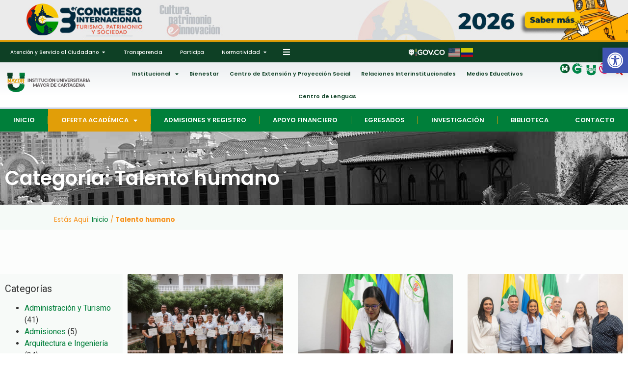

--- FILE ---
content_type: text/html; charset=UTF-8
request_url: https://umayor.edu.co/infoumayor/categorias/talento-humano/
body_size: 31718
content:
<!doctype html>
<html lang="es">
<head>
	<meta charset="UTF-8">
	<meta name="viewport" content="width=device-width, initial-scale=1">
	<link rel="profile" href="https://gmpg.org/xfn/11">
			    <!-- PVC Template -->
    <script type="text/template" id="pvc-stats-view-template">
    <i class="pvc-stats-icon medium" aria-hidden="true"><svg aria-hidden="true" focusable="false" data-prefix="far" data-icon="chart-bar" role="img" xmlns="http://www.w3.org/2000/svg" viewBox="0 0 512 512" class="svg-inline--fa fa-chart-bar fa-w-16 fa-2x"><path fill="currentColor" d="M396.8 352h22.4c6.4 0 12.8-6.4 12.8-12.8V108.8c0-6.4-6.4-12.8-12.8-12.8h-22.4c-6.4 0-12.8 6.4-12.8 12.8v230.4c0 6.4 6.4 12.8 12.8 12.8zm-192 0h22.4c6.4 0 12.8-6.4 12.8-12.8V140.8c0-6.4-6.4-12.8-12.8-12.8h-22.4c-6.4 0-12.8 6.4-12.8 12.8v198.4c0 6.4 6.4 12.8 12.8 12.8zm96 0h22.4c6.4 0 12.8-6.4 12.8-12.8V204.8c0-6.4-6.4-12.8-12.8-12.8h-22.4c-6.4 0-12.8 6.4-12.8 12.8v134.4c0 6.4 6.4 12.8 12.8 12.8zM496 400H48V80c0-8.84-7.16-16-16-16H16C7.16 64 0 71.16 0 80v336c0 17.67 14.33 32 32 32h464c8.84 0 16-7.16 16-16v-16c0-8.84-7.16-16-16-16zm-387.2-48h22.4c6.4 0 12.8-6.4 12.8-12.8v-70.4c0-6.4-6.4-12.8-12.8-12.8h-22.4c-6.4 0-12.8 6.4-12.8 12.8v70.4c0 6.4 6.4 12.8 12.8 12.8z" class=""></path></svg></i>
	 <%= total_view %> total visitas	<% if ( today_view > 0 ) { %>
		<span class="views_today">,  <%= today_view %> visitas hoy</span>
	<% } %>
	</span>
	</script>
		    <meta name='robots' content='noindex, follow' />
	<style>img:is([sizes="auto" i], [sizes^="auto," i]) { contain-intrinsic-size: 3000px 1500px }</style>
	
	<!-- This site is optimized with the Yoast SEO plugin v26.6 - https://yoast.com/wordpress/plugins/seo/ -->
	<title>Talento humano Archives | Institución Universitaria Mayor de Cartagena</title>
	<meta property="og:locale" content="es_ES" />
	<meta property="og:type" content="article" />
	<meta property="og:title" content="Talento humano Archives | Institución Universitaria Mayor de Cartagena" />
	<meta property="og:url" content="https://umayor.edu.co/infoumayor/categorias/talento-humano/" />
	<meta property="og:site_name" content="Institución Universitaria Mayor de Cartagena" />
	<meta property="og:image" content="https://umayor.edu.co/wp-content/uploads/2024/02/Banner-Facultades.jpg" />
	<meta property="og:image:width" content="800" />
	<meta property="og:image:height" content="400" />
	<meta property="og:image:type" content="image/jpeg" />
	<meta name="twitter:card" content="summary_large_image" />
	<script type="application/ld+json" class="yoast-schema-graph">{"@context":"https://schema.org","@graph":[{"@type":"CollectionPage","@id":"https://umayor.edu.co/infoumayor/categorias/talento-humano/","url":"https://umayor.edu.co/infoumayor/categorias/talento-humano/","name":"Talento humano Archives | Institución Universitaria Mayor de Cartagena","isPartOf":{"@id":"https://umayor.edu.co/#website"},"primaryImageOfPage":{"@id":"https://umayor.edu.co/infoumayor/categorias/talento-humano/#primaryimage"},"image":{"@id":"https://umayor.edu.co/infoumayor/categorias/talento-humano/#primaryimage"},"thumbnailUrl":"https://umayor.edu.co/wp-content/uploads/2024/06/DSC_3192-scaled.jpg","breadcrumb":{"@id":"https://umayor.edu.co/infoumayor/categorias/talento-humano/#breadcrumb"},"inLanguage":"es"},{"@type":"ImageObject","inLanguage":"es","@id":"https://umayor.edu.co/infoumayor/categorias/talento-humano/#primaryimage","url":"https://umayor.edu.co/wp-content/uploads/2024/06/DSC_3192-scaled.jpg","contentUrl":"https://umayor.edu.co/wp-content/uploads/2024/06/DSC_3192-scaled.jpg","width":2560,"height":1709},{"@type":"BreadcrumbList","@id":"https://umayor.edu.co/infoumayor/categorias/talento-humano/#breadcrumb","itemListElement":[{"@type":"ListItem","position":1,"name":"Inicio","item":"https://umayor.edu.co/"},{"@type":"ListItem","position":2,"name":"Talento humano"}]},{"@type":"WebSite","@id":"https://umayor.edu.co/#website","url":"https://umayor.edu.co/","name":"Institución Universitaria Mayor de Cartagena","description":"Avanza hacia la Excelencia.","publisher":{"@id":"https://umayor.edu.co/#organization"},"alternateName":"Umayor","potentialAction":[{"@type":"SearchAction","target":{"@type":"EntryPoint","urlTemplate":"https://umayor.edu.co/?s={search_term_string}"},"query-input":{"@type":"PropertyValueSpecification","valueRequired":true,"valueName":"search_term_string"}}],"inLanguage":"es"},{"@type":"Organization","@id":"https://umayor.edu.co/#organization","name":"Institución Universitaria Mayor de Cartagena","alternateName":"Umayor","url":"https://umayor.edu.co/","logo":{"@type":"ImageObject","inLanguage":"es","@id":"https://umayor.edu.co/#/schema/logo/image/","url":"https://umayor.edu.co/wp-content/uploads/2021/08/Umayor-favicon.png","contentUrl":"https://umayor.edu.co/wp-content/uploads/2021/08/Umayor-favicon.png","width":500,"height":500,"caption":"Institución Universitaria Mayor de Cartagena"},"image":{"@id":"https://umayor.edu.co/#/schema/logo/image/"},"sameAs":["https://web.facebook.com/UmayorCtg","https://www.instagram.com/umayorctg/","https://www.tiktok.com/@umayorctg/"]}]}</script>
	<!-- / Yoast SEO plugin. -->


<link rel='dns-prefetch' href='//fonts.googleapis.com' />
<link rel="alternate" type="application/rss+xml" title="Institución Universitaria Mayor de Cartagena &raquo; Feed" href="https://umayor.edu.co/feed/" />
<link rel="alternate" type="application/rss+xml" title="Institución Universitaria Mayor de Cartagena &raquo; Feed de los comentarios" href="https://umayor.edu.co/comments/feed/" />
<link rel="alternate" type="application/rss+xml" title="Institución Universitaria Mayor de Cartagena &raquo; Categoría Talento humano del feed" href="https://umayor.edu.co/infoumayor/categorias/talento-humano/feed/" />
<script>
window._wpemojiSettings = {"baseUrl":"https:\/\/s.w.org\/images\/core\/emoji\/16.0.1\/72x72\/","ext":".png","svgUrl":"https:\/\/s.w.org\/images\/core\/emoji\/16.0.1\/svg\/","svgExt":".svg","source":{"concatemoji":"https:\/\/umayor.edu.co\/wp-includes\/js\/wp-emoji-release.min.js?ver=6.8.3"}};
/*! This file is auto-generated */
!function(s,n){var o,i,e;function c(e){try{var t={supportTests:e,timestamp:(new Date).valueOf()};sessionStorage.setItem(o,JSON.stringify(t))}catch(e){}}function p(e,t,n){e.clearRect(0,0,e.canvas.width,e.canvas.height),e.fillText(t,0,0);var t=new Uint32Array(e.getImageData(0,0,e.canvas.width,e.canvas.height).data),a=(e.clearRect(0,0,e.canvas.width,e.canvas.height),e.fillText(n,0,0),new Uint32Array(e.getImageData(0,0,e.canvas.width,e.canvas.height).data));return t.every(function(e,t){return e===a[t]})}function u(e,t){e.clearRect(0,0,e.canvas.width,e.canvas.height),e.fillText(t,0,0);for(var n=e.getImageData(16,16,1,1),a=0;a<n.data.length;a++)if(0!==n.data[a])return!1;return!0}function f(e,t,n,a){switch(t){case"flag":return n(e,"\ud83c\udff3\ufe0f\u200d\u26a7\ufe0f","\ud83c\udff3\ufe0f\u200b\u26a7\ufe0f")?!1:!n(e,"\ud83c\udde8\ud83c\uddf6","\ud83c\udde8\u200b\ud83c\uddf6")&&!n(e,"\ud83c\udff4\udb40\udc67\udb40\udc62\udb40\udc65\udb40\udc6e\udb40\udc67\udb40\udc7f","\ud83c\udff4\u200b\udb40\udc67\u200b\udb40\udc62\u200b\udb40\udc65\u200b\udb40\udc6e\u200b\udb40\udc67\u200b\udb40\udc7f");case"emoji":return!a(e,"\ud83e\udedf")}return!1}function g(e,t,n,a){var r="undefined"!=typeof WorkerGlobalScope&&self instanceof WorkerGlobalScope?new OffscreenCanvas(300,150):s.createElement("canvas"),o=r.getContext("2d",{willReadFrequently:!0}),i=(o.textBaseline="top",o.font="600 32px Arial",{});return e.forEach(function(e){i[e]=t(o,e,n,a)}),i}function t(e){var t=s.createElement("script");t.src=e,t.defer=!0,s.head.appendChild(t)}"undefined"!=typeof Promise&&(o="wpEmojiSettingsSupports",i=["flag","emoji"],n.supports={everything:!0,everythingExceptFlag:!0},e=new Promise(function(e){s.addEventListener("DOMContentLoaded",e,{once:!0})}),new Promise(function(t){var n=function(){try{var e=JSON.parse(sessionStorage.getItem(o));if("object"==typeof e&&"number"==typeof e.timestamp&&(new Date).valueOf()<e.timestamp+604800&&"object"==typeof e.supportTests)return e.supportTests}catch(e){}return null}();if(!n){if("undefined"!=typeof Worker&&"undefined"!=typeof OffscreenCanvas&&"undefined"!=typeof URL&&URL.createObjectURL&&"undefined"!=typeof Blob)try{var e="postMessage("+g.toString()+"("+[JSON.stringify(i),f.toString(),p.toString(),u.toString()].join(",")+"));",a=new Blob([e],{type:"text/javascript"}),r=new Worker(URL.createObjectURL(a),{name:"wpTestEmojiSupports"});return void(r.onmessage=function(e){c(n=e.data),r.terminate(),t(n)})}catch(e){}c(n=g(i,f,p,u))}t(n)}).then(function(e){for(var t in e)n.supports[t]=e[t],n.supports.everything=n.supports.everything&&n.supports[t],"flag"!==t&&(n.supports.everythingExceptFlag=n.supports.everythingExceptFlag&&n.supports[t]);n.supports.everythingExceptFlag=n.supports.everythingExceptFlag&&!n.supports.flag,n.DOMReady=!1,n.readyCallback=function(){n.DOMReady=!0}}).then(function(){return e}).then(function(){var e;n.supports.everything||(n.readyCallback(),(e=n.source||{}).concatemoji?t(e.concatemoji):e.wpemoji&&e.twemoji&&(t(e.twemoji),t(e.wpemoji)))}))}((window,document),window._wpemojiSettings);
</script>
<link rel='stylesheet' id='mec-select2-style-css' href='https://umayor.edu.co/wp-content/plugins/modern-events-calendar-lite/assets/packages/select2/select2.min.css?ver=7.28.0' media='all' />
<link rel='stylesheet' id='mec-font-icons-css' href='https://umayor.edu.co/wp-content/plugins/modern-events-calendar-lite/assets/css/iconfonts.css?ver=7.28.0' media='all' />
<link rel='stylesheet' id='mec-frontend-style-css' href='https://umayor.edu.co/wp-content/plugins/modern-events-calendar-lite/assets/css/frontend.min.css?ver=7.28.0' media='all' />
<link rel='stylesheet' id='mec-tooltip-style-css' href='https://umayor.edu.co/wp-content/plugins/modern-events-calendar-lite/assets/packages/tooltip/tooltip.css?ver=7.28.0' media='all' />
<link rel='stylesheet' id='mec-tooltip-shadow-style-css' href='https://umayor.edu.co/wp-content/plugins/modern-events-calendar-lite/assets/packages/tooltip/tooltipster-sideTip-shadow.min.css?ver=7.28.0' media='all' />
<link rel='stylesheet' id='featherlight-css' href='https://umayor.edu.co/wp-content/plugins/modern-events-calendar-lite/assets/packages/featherlight/featherlight.css?ver=7.28.0' media='all' />
<link rel='stylesheet' id='mec-google-fonts-css' href='//fonts.googleapis.com/css?family=Montserrat%3A400%2C700%7CRoboto%3A100%2C300%2C400%2C700&#038;ver=7.28.0' media='all' />
<link rel='stylesheet' id='mec-custom-google-font-css' href='https://fonts.googleapis.com/css?family=Poppins%3A300%2C+regular%2C+500%2C+600%2C+700%2C+%7CPoppins%3A700%2C+700%2C+700%2C+700%2C+700%2C+&#038;subset=latin%2Clatin-ext&#038;ver=7.28.0' media='all' />
<link rel='stylesheet' id='mec-lity-style-css' href='https://umayor.edu.co/wp-content/plugins/modern-events-calendar-lite/assets/packages/lity/lity.min.css?ver=7.28.0' media='all' />
<link rel='stylesheet' id='mec-general-calendar-style-css' href='https://umayor.edu.co/wp-content/plugins/modern-events-calendar-lite/assets/css/mec-general-calendar.css?ver=7.28.0' media='all' />
<style id='wp-emoji-styles-inline-css'>

	img.wp-smiley, img.emoji {
		display: inline !important;
		border: none !important;
		box-shadow: none !important;
		height: 1em !important;
		width: 1em !important;
		margin: 0 0.07em !important;
		vertical-align: -0.1em !important;
		background: none !important;
		padding: 0 !important;
	}
</style>
<link rel='stylesheet' id='wp-block-library-css' href='https://umayor.edu.co/wp-includes/css/dist/block-library/style.min.css?ver=6.8.3' media='all' />
<style id='global-styles-inline-css'>
:root{--wp--preset--aspect-ratio--square: 1;--wp--preset--aspect-ratio--4-3: 4/3;--wp--preset--aspect-ratio--3-4: 3/4;--wp--preset--aspect-ratio--3-2: 3/2;--wp--preset--aspect-ratio--2-3: 2/3;--wp--preset--aspect-ratio--16-9: 16/9;--wp--preset--aspect-ratio--9-16: 9/16;--wp--preset--color--black: #000000;--wp--preset--color--cyan-bluish-gray: #abb8c3;--wp--preset--color--white: #ffffff;--wp--preset--color--pale-pink: #f78da7;--wp--preset--color--vivid-red: #cf2e2e;--wp--preset--color--luminous-vivid-orange: #ff6900;--wp--preset--color--luminous-vivid-amber: #fcb900;--wp--preset--color--light-green-cyan: #7bdcb5;--wp--preset--color--vivid-green-cyan: #00d084;--wp--preset--color--pale-cyan-blue: #8ed1fc;--wp--preset--color--vivid-cyan-blue: #0693e3;--wp--preset--color--vivid-purple: #9b51e0;--wp--preset--gradient--vivid-cyan-blue-to-vivid-purple: linear-gradient(135deg,rgba(6,147,227,1) 0%,rgb(155,81,224) 100%);--wp--preset--gradient--light-green-cyan-to-vivid-green-cyan: linear-gradient(135deg,rgb(122,220,180) 0%,rgb(0,208,130) 100%);--wp--preset--gradient--luminous-vivid-amber-to-luminous-vivid-orange: linear-gradient(135deg,rgba(252,185,0,1) 0%,rgba(255,105,0,1) 100%);--wp--preset--gradient--luminous-vivid-orange-to-vivid-red: linear-gradient(135deg,rgba(255,105,0,1) 0%,rgb(207,46,46) 100%);--wp--preset--gradient--very-light-gray-to-cyan-bluish-gray: linear-gradient(135deg,rgb(238,238,238) 0%,rgb(169,184,195) 100%);--wp--preset--gradient--cool-to-warm-spectrum: linear-gradient(135deg,rgb(74,234,220) 0%,rgb(151,120,209) 20%,rgb(207,42,186) 40%,rgb(238,44,130) 60%,rgb(251,105,98) 80%,rgb(254,248,76) 100%);--wp--preset--gradient--blush-light-purple: linear-gradient(135deg,rgb(255,206,236) 0%,rgb(152,150,240) 100%);--wp--preset--gradient--blush-bordeaux: linear-gradient(135deg,rgb(254,205,165) 0%,rgb(254,45,45) 50%,rgb(107,0,62) 100%);--wp--preset--gradient--luminous-dusk: linear-gradient(135deg,rgb(255,203,112) 0%,rgb(199,81,192) 50%,rgb(65,88,208) 100%);--wp--preset--gradient--pale-ocean: linear-gradient(135deg,rgb(255,245,203) 0%,rgb(182,227,212) 50%,rgb(51,167,181) 100%);--wp--preset--gradient--electric-grass: linear-gradient(135deg,rgb(202,248,128) 0%,rgb(113,206,126) 100%);--wp--preset--gradient--midnight: linear-gradient(135deg,rgb(2,3,129) 0%,rgb(40,116,252) 100%);--wp--preset--font-size--small: 13px;--wp--preset--font-size--medium: 20px;--wp--preset--font-size--large: 36px;--wp--preset--font-size--x-large: 42px;--wp--preset--spacing--20: 0.44rem;--wp--preset--spacing--30: 0.67rem;--wp--preset--spacing--40: 1rem;--wp--preset--spacing--50: 1.5rem;--wp--preset--spacing--60: 2.25rem;--wp--preset--spacing--70: 3.38rem;--wp--preset--spacing--80: 5.06rem;--wp--preset--shadow--natural: 6px 6px 9px rgba(0, 0, 0, 0.2);--wp--preset--shadow--deep: 12px 12px 50px rgba(0, 0, 0, 0.4);--wp--preset--shadow--sharp: 6px 6px 0px rgba(0, 0, 0, 0.2);--wp--preset--shadow--outlined: 6px 6px 0px -3px rgba(255, 255, 255, 1), 6px 6px rgba(0, 0, 0, 1);--wp--preset--shadow--crisp: 6px 6px 0px rgba(0, 0, 0, 1);}:root { --wp--style--global--content-size: 800px;--wp--style--global--wide-size: 1200px; }:where(body) { margin: 0; }.wp-site-blocks > .alignleft { float: left; margin-right: 2em; }.wp-site-blocks > .alignright { float: right; margin-left: 2em; }.wp-site-blocks > .aligncenter { justify-content: center; margin-left: auto; margin-right: auto; }:where(.wp-site-blocks) > * { margin-block-start: 24px; margin-block-end: 0; }:where(.wp-site-blocks) > :first-child { margin-block-start: 0; }:where(.wp-site-blocks) > :last-child { margin-block-end: 0; }:root { --wp--style--block-gap: 24px; }:root :where(.is-layout-flow) > :first-child{margin-block-start: 0;}:root :where(.is-layout-flow) > :last-child{margin-block-end: 0;}:root :where(.is-layout-flow) > *{margin-block-start: 24px;margin-block-end: 0;}:root :where(.is-layout-constrained) > :first-child{margin-block-start: 0;}:root :where(.is-layout-constrained) > :last-child{margin-block-end: 0;}:root :where(.is-layout-constrained) > *{margin-block-start: 24px;margin-block-end: 0;}:root :where(.is-layout-flex){gap: 24px;}:root :where(.is-layout-grid){gap: 24px;}.is-layout-flow > .alignleft{float: left;margin-inline-start: 0;margin-inline-end: 2em;}.is-layout-flow > .alignright{float: right;margin-inline-start: 2em;margin-inline-end: 0;}.is-layout-flow > .aligncenter{margin-left: auto !important;margin-right: auto !important;}.is-layout-constrained > .alignleft{float: left;margin-inline-start: 0;margin-inline-end: 2em;}.is-layout-constrained > .alignright{float: right;margin-inline-start: 2em;margin-inline-end: 0;}.is-layout-constrained > .aligncenter{margin-left: auto !important;margin-right: auto !important;}.is-layout-constrained > :where(:not(.alignleft):not(.alignright):not(.alignfull)){max-width: var(--wp--style--global--content-size);margin-left: auto !important;margin-right: auto !important;}.is-layout-constrained > .alignwide{max-width: var(--wp--style--global--wide-size);}body .is-layout-flex{display: flex;}.is-layout-flex{flex-wrap: wrap;align-items: center;}.is-layout-flex > :is(*, div){margin: 0;}body .is-layout-grid{display: grid;}.is-layout-grid > :is(*, div){margin: 0;}body{padding-top: 0px;padding-right: 0px;padding-bottom: 0px;padding-left: 0px;}a:where(:not(.wp-element-button)){text-decoration: underline;}:root :where(.wp-element-button, .wp-block-button__link){background-color: #32373c;border-width: 0;color: #fff;font-family: inherit;font-size: inherit;line-height: inherit;padding: calc(0.667em + 2px) calc(1.333em + 2px);text-decoration: none;}.has-black-color{color: var(--wp--preset--color--black) !important;}.has-cyan-bluish-gray-color{color: var(--wp--preset--color--cyan-bluish-gray) !important;}.has-white-color{color: var(--wp--preset--color--white) !important;}.has-pale-pink-color{color: var(--wp--preset--color--pale-pink) !important;}.has-vivid-red-color{color: var(--wp--preset--color--vivid-red) !important;}.has-luminous-vivid-orange-color{color: var(--wp--preset--color--luminous-vivid-orange) !important;}.has-luminous-vivid-amber-color{color: var(--wp--preset--color--luminous-vivid-amber) !important;}.has-light-green-cyan-color{color: var(--wp--preset--color--light-green-cyan) !important;}.has-vivid-green-cyan-color{color: var(--wp--preset--color--vivid-green-cyan) !important;}.has-pale-cyan-blue-color{color: var(--wp--preset--color--pale-cyan-blue) !important;}.has-vivid-cyan-blue-color{color: var(--wp--preset--color--vivid-cyan-blue) !important;}.has-vivid-purple-color{color: var(--wp--preset--color--vivid-purple) !important;}.has-black-background-color{background-color: var(--wp--preset--color--black) !important;}.has-cyan-bluish-gray-background-color{background-color: var(--wp--preset--color--cyan-bluish-gray) !important;}.has-white-background-color{background-color: var(--wp--preset--color--white) !important;}.has-pale-pink-background-color{background-color: var(--wp--preset--color--pale-pink) !important;}.has-vivid-red-background-color{background-color: var(--wp--preset--color--vivid-red) !important;}.has-luminous-vivid-orange-background-color{background-color: var(--wp--preset--color--luminous-vivid-orange) !important;}.has-luminous-vivid-amber-background-color{background-color: var(--wp--preset--color--luminous-vivid-amber) !important;}.has-light-green-cyan-background-color{background-color: var(--wp--preset--color--light-green-cyan) !important;}.has-vivid-green-cyan-background-color{background-color: var(--wp--preset--color--vivid-green-cyan) !important;}.has-pale-cyan-blue-background-color{background-color: var(--wp--preset--color--pale-cyan-blue) !important;}.has-vivid-cyan-blue-background-color{background-color: var(--wp--preset--color--vivid-cyan-blue) !important;}.has-vivid-purple-background-color{background-color: var(--wp--preset--color--vivid-purple) !important;}.has-black-border-color{border-color: var(--wp--preset--color--black) !important;}.has-cyan-bluish-gray-border-color{border-color: var(--wp--preset--color--cyan-bluish-gray) !important;}.has-white-border-color{border-color: var(--wp--preset--color--white) !important;}.has-pale-pink-border-color{border-color: var(--wp--preset--color--pale-pink) !important;}.has-vivid-red-border-color{border-color: var(--wp--preset--color--vivid-red) !important;}.has-luminous-vivid-orange-border-color{border-color: var(--wp--preset--color--luminous-vivid-orange) !important;}.has-luminous-vivid-amber-border-color{border-color: var(--wp--preset--color--luminous-vivid-amber) !important;}.has-light-green-cyan-border-color{border-color: var(--wp--preset--color--light-green-cyan) !important;}.has-vivid-green-cyan-border-color{border-color: var(--wp--preset--color--vivid-green-cyan) !important;}.has-pale-cyan-blue-border-color{border-color: var(--wp--preset--color--pale-cyan-blue) !important;}.has-vivid-cyan-blue-border-color{border-color: var(--wp--preset--color--vivid-cyan-blue) !important;}.has-vivid-purple-border-color{border-color: var(--wp--preset--color--vivid-purple) !important;}.has-vivid-cyan-blue-to-vivid-purple-gradient-background{background: var(--wp--preset--gradient--vivid-cyan-blue-to-vivid-purple) !important;}.has-light-green-cyan-to-vivid-green-cyan-gradient-background{background: var(--wp--preset--gradient--light-green-cyan-to-vivid-green-cyan) !important;}.has-luminous-vivid-amber-to-luminous-vivid-orange-gradient-background{background: var(--wp--preset--gradient--luminous-vivid-amber-to-luminous-vivid-orange) !important;}.has-luminous-vivid-orange-to-vivid-red-gradient-background{background: var(--wp--preset--gradient--luminous-vivid-orange-to-vivid-red) !important;}.has-very-light-gray-to-cyan-bluish-gray-gradient-background{background: var(--wp--preset--gradient--very-light-gray-to-cyan-bluish-gray) !important;}.has-cool-to-warm-spectrum-gradient-background{background: var(--wp--preset--gradient--cool-to-warm-spectrum) !important;}.has-blush-light-purple-gradient-background{background: var(--wp--preset--gradient--blush-light-purple) !important;}.has-blush-bordeaux-gradient-background{background: var(--wp--preset--gradient--blush-bordeaux) !important;}.has-luminous-dusk-gradient-background{background: var(--wp--preset--gradient--luminous-dusk) !important;}.has-pale-ocean-gradient-background{background: var(--wp--preset--gradient--pale-ocean) !important;}.has-electric-grass-gradient-background{background: var(--wp--preset--gradient--electric-grass) !important;}.has-midnight-gradient-background{background: var(--wp--preset--gradient--midnight) !important;}.has-small-font-size{font-size: var(--wp--preset--font-size--small) !important;}.has-medium-font-size{font-size: var(--wp--preset--font-size--medium) !important;}.has-large-font-size{font-size: var(--wp--preset--font-size--large) !important;}.has-x-large-font-size{font-size: var(--wp--preset--font-size--x-large) !important;}
:root :where(.wp-block-pullquote){font-size: 1.5em;line-height: 1.6;}
</style>
<link rel='stylesheet' id='a3-pvc-style-css' href='https://umayor.edu.co/wp-content/plugins/page-views-count/assets/css/style.min.css?ver=2.8.7' media='all' />
<link rel='stylesheet' id='pojo-a11y-css' href='https://umayor.edu.co/wp-content/plugins/pojo-accessibility/modules/legacy/assets/css/style.min.css?ver=1.0.0' media='all' />
<link rel='stylesheet' id='hello-elementor-css' href='https://umayor.edu.co/wp-content/themes/hello-elementor/assets/css/reset.css?ver=3.4.5' media='all' />
<link rel='stylesheet' id='hello-elementor-theme-style-css' href='https://umayor.edu.co/wp-content/themes/hello-elementor/assets/css/theme.css?ver=3.4.5' media='all' />
<link rel='stylesheet' id='hello-elementor-header-footer-css' href='https://umayor.edu.co/wp-content/themes/hello-elementor/assets/css/header-footer.css?ver=3.4.5' media='all' />
<link rel='stylesheet' id='elementor-frontend-css' href='https://umayor.edu.co/wp-content/plugins/elementor/assets/css/frontend.min.css?ver=3.33.6' media='all' />
<link rel='stylesheet' id='widget-image-css' href='https://umayor.edu.co/wp-content/plugins/elementor/assets/css/widget-image.min.css?ver=3.33.6' media='all' />
<link rel='stylesheet' id='widget-icon-list-css' href='https://umayor.edu.co/wp-content/plugins/elementor/assets/css/widget-icon-list.min.css?ver=3.33.6' media='all' />
<link rel='stylesheet' id='widget-mega-menu-css' href='https://umayor.edu.co/wp-content/plugins/pro-elements/assets/css/widget-mega-menu.min.css?ver=3.33.2' media='all' />
<link rel='stylesheet' id='swiper-css' href='https://umayor.edu.co/wp-content/plugins/elementor/assets/lib/swiper/v8/css/swiper.min.css?ver=8.4.5' media='all' />
<link rel='stylesheet' id='e-swiper-css' href='https://umayor.edu.co/wp-content/plugins/elementor/assets/css/conditionals/e-swiper.min.css?ver=3.33.6' media='all' />
<link rel='stylesheet' id='widget-nav-menu-css' href='https://umayor.edu.co/wp-content/plugins/pro-elements/assets/css/widget-nav-menu.min.css?ver=3.33.2' media='all' />
<link rel='stylesheet' id='widget-search-form-css' href='https://umayor.edu.co/wp-content/plugins/pro-elements/assets/css/widget-search-form.min.css?ver=3.33.2' media='all' />
<link rel='stylesheet' id='elementor-icons-shared-0-css' href='https://umayor.edu.co/wp-content/plugins/elementor/assets/lib/font-awesome/css/fontawesome.min.css?ver=5.15.3' media='all' />
<link rel='stylesheet' id='elementor-icons-fa-solid-css' href='https://umayor.edu.co/wp-content/plugins/elementor/assets/lib/font-awesome/css/solid.min.css?ver=5.15.3' media='all' />
<link rel='stylesheet' id='widget-icon-box-css' href='https://umayor.edu.co/wp-content/plugins/elementor/assets/css/widget-icon-box.min.css?ver=3.33.6' media='all' />
<link rel='stylesheet' id='widget-media-carousel-css' href='https://umayor.edu.co/wp-content/plugins/pro-elements/assets/css/widget-media-carousel.min.css?ver=3.33.2' media='all' />
<link rel='stylesheet' id='widget-carousel-module-base-css' href='https://umayor.edu.co/wp-content/plugins/pro-elements/assets/css/widget-carousel-module-base.min.css?ver=3.33.2' media='all' />
<link rel='stylesheet' id='widget-spacer-css' href='https://umayor.edu.co/wp-content/plugins/elementor/assets/css/widget-spacer.min.css?ver=3.33.6' media='all' />
<link rel='stylesheet' id='widget-heading-css' href='https://umayor.edu.co/wp-content/plugins/elementor/assets/css/widget-heading.min.css?ver=3.33.6' media='all' />
<link rel='stylesheet' id='widget-social-icons-css' href='https://umayor.edu.co/wp-content/plugins/elementor/assets/css/widget-social-icons.min.css?ver=3.33.6' media='all' />
<link rel='stylesheet' id='e-apple-webkit-css' href='https://umayor.edu.co/wp-content/plugins/elementor/assets/css/conditionals/apple-webkit.min.css?ver=3.33.6' media='all' />
<link rel='stylesheet' id='widget-breadcrumbs-css' href='https://umayor.edu.co/wp-content/plugins/pro-elements/assets/css/widget-breadcrumbs.min.css?ver=3.33.2' media='all' />
<link rel='stylesheet' id='widget-posts-css' href='https://umayor.edu.co/wp-content/plugins/pro-elements/assets/css/widget-posts.min.css?ver=3.33.2' media='all' />
<link rel='stylesheet' id='elementor-icons-css' href='https://umayor.edu.co/wp-content/plugins/elementor/assets/lib/eicons/css/elementor-icons.min.css?ver=5.44.0' media='all' />
<link rel='stylesheet' id='elementor-post-10-css' href='https://umayor.edu.co/wp-content/uploads/elementor/css/post-10.css?ver=1767453187' media='all' />
<link rel='stylesheet' id='elementor-post-8-css' href='https://umayor.edu.co/wp-content/uploads/elementor/css/post-8.css?ver=1767453187' media='all' />
<link rel='stylesheet' id='elementor-post-30485-css' href='https://umayor.edu.co/wp-content/uploads/elementor/css/post-30485.css?ver=1767453187' media='all' />
<link rel='stylesheet' id='elementor-post-19415-css' href='https://umayor.edu.co/wp-content/uploads/elementor/css/post-19415.css?ver=1767464548' media='all' />
<link rel='stylesheet' id='tablepress-default-css' href='https://umayor.edu.co/wp-content/tablepress-combined.min.css?ver=34' media='all' />
<link rel='stylesheet' id='a3pvc-css' href='//umayor.edu.co/wp-content/uploads/sass/pvc.min.css?ver=1706476406' media='all' />
<link rel='stylesheet' id='elementor-gf-local-poppins-css' href='https://umayor.edu.co/wp-content/uploads/elementor/google-fonts/css/poppins.css?ver=1744683992' media='all' />
<link rel='stylesheet' id='elementor-icons-fa-brands-css' href='https://umayor.edu.co/wp-content/plugins/elementor/assets/lib/font-awesome/css/brands.min.css?ver=5.15.3' media='all' />
<script src="https://umayor.edu.co/wp-includes/js/jquery/jquery.min.js?ver=3.7.1" id="jquery-core-js"></script>
<script src="https://umayor.edu.co/wp-includes/js/jquery/jquery-migrate.min.js?ver=3.4.1" id="jquery-migrate-js"></script>
<script src="https://umayor.edu.co/wp-includes/js/underscore.min.js?ver=1.13.7" id="underscore-js"></script>
<script src="https://umayor.edu.co/wp-includes/js/backbone.min.js?ver=1.6.0" id="backbone-js"></script>
<script id="a3-pvc-backbone-js-extra">
var pvc_vars = {"rest_api_url":"https:\/\/umayor.edu.co\/wp-json\/pvc\/v1","ajax_url":"https:\/\/umayor.edu.co\/wp-admin\/admin-ajax.php","security":"ac6d2881d0","ajax_load_type":"rest_api"};
</script>
<script src="https://umayor.edu.co/wp-content/plugins/page-views-count/assets/js/pvc.backbone.min.js?ver=2.8.7" id="a3-pvc-backbone-js"></script>
<link rel="https://api.w.org/" href="https://umayor.edu.co/wp-json/" /><link rel="alternate" title="JSON" type="application/json" href="https://umayor.edu.co/wp-json/wp/v2/categories/34" /><link rel="EditURI" type="application/rsd+xml" title="RSD" href="https://umayor.edu.co/xmlrpc.php?rsd" />
<meta name="generator" content="WordPress 6.8.3" />
<style type="text/css">
#pojo-a11y-toolbar .pojo-a11y-toolbar-toggle a{ background-color: #4054b2;	color: #ffffff;}
#pojo-a11y-toolbar .pojo-a11y-toolbar-overlay, #pojo-a11y-toolbar .pojo-a11y-toolbar-overlay ul.pojo-a11y-toolbar-items.pojo-a11y-links{ border-color: #4054b2;}
body.pojo-a11y-focusable a:focus{ outline-style: solid !important;	outline-width: 1px !important;	outline-color: #FF0000 !important;}
#pojo-a11y-toolbar{ top: 97px !important;}
#pojo-a11y-toolbar .pojo-a11y-toolbar-overlay{ background-color: #ffffff;}
#pojo-a11y-toolbar .pojo-a11y-toolbar-overlay ul.pojo-a11y-toolbar-items li.pojo-a11y-toolbar-item a, #pojo-a11y-toolbar .pojo-a11y-toolbar-overlay p.pojo-a11y-toolbar-title{ color: #333333;}
#pojo-a11y-toolbar .pojo-a11y-toolbar-overlay ul.pojo-a11y-toolbar-items li.pojo-a11y-toolbar-item a.active{ background-color: #4054b2;	color: #ffffff;}
@media (max-width: 767px) { #pojo-a11y-toolbar { top: 50px !important; } }</style><meta name="generator" content="Elementor 3.33.6; features: additional_custom_breakpoints; settings: css_print_method-external, google_font-enabled, font_display-auto">
<!-- Google tag (gtag.js) -->
<script async src="https://www.googletagmanager.com/gtag/js?id=G-5L0NXTNW0Q"></script>
<script>
  window.dataLayer = window.dataLayer || [];
  function gtag(){dataLayer.push(arguments);}
  gtag('js', new Date());

  gtag('config', 'G-5L0NXTNW0Q');
</script>
			<style>
				.e-con.e-parent:nth-of-type(n+4):not(.e-lazyloaded):not(.e-no-lazyload),
				.e-con.e-parent:nth-of-type(n+4):not(.e-lazyloaded):not(.e-no-lazyload) * {
					background-image: none !important;
				}
				@media screen and (max-height: 1024px) {
					.e-con.e-parent:nth-of-type(n+3):not(.e-lazyloaded):not(.e-no-lazyload),
					.e-con.e-parent:nth-of-type(n+3):not(.e-lazyloaded):not(.e-no-lazyload) * {
						background-image: none !important;
					}
				}
				@media screen and (max-height: 640px) {
					.e-con.e-parent:nth-of-type(n+2):not(.e-lazyloaded):not(.e-no-lazyload),
					.e-con.e-parent:nth-of-type(n+2):not(.e-lazyloaded):not(.e-no-lazyload) * {
						background-image: none !important;
					}
				}
			</style>
			<link rel="icon" href="https://umayor.edu.co/wp-content/uploads/2021/08/Umayor-favicon-150x150.png" sizes="32x32" />
<link rel="icon" href="https://umayor.edu.co/wp-content/uploads/2021/08/Umayor-favicon-300x300.png" sizes="192x192" />
<link rel="apple-touch-icon" href="https://umayor.edu.co/wp-content/uploads/2021/08/Umayor-favicon-300x300.png" />
<meta name="msapplication-TileImage" content="https://umayor.edu.co/wp-content/uploads/2021/08/Umayor-favicon-300x300.png" />
<style>:root,::before,::after{--mec-heading-font-family: 'Poppins';--mec-paragraph-font-family: 'Poppins';--mec-color-skin: #45ab48;--mec-color-skin-rgba-1: rgba(69,171,72,.25);--mec-color-skin-rgba-2: rgba(69,171,72,.5);--mec-color-skin-rgba-3: rgba(69,171,72,.75);--mec-color-skin-rgba-4: rgba(69,171,72,.11);--mec-primary-border-radius: 5px;--mec-secondary-border-radius: 5px;--mec-container-normal-width: 1196px;--mec-container-large-width: 1690px;--mec-title-color: #144902;--mec-title-color-hover: #dd9933;--mec-fes-main-color: #40d9f1;--mec-fes-main-color-rgba-1: rgba(64, 217, 241, 0.12);--mec-fes-main-color-rgba-2: rgba(64, 217, 241, 0.23);--mec-fes-main-color-rgba-3: rgba(64, 217, 241, 0.03);--mec-fes-main-color-rgba-4: rgba(64, 217, 241, 0.3);--mec-fes-main-color-rgba-5: rgb(64 217 241 / 7%);--mec-fes-main-color-rgba-6: rgba(64, 217, 241, 0.2);</style></head>
<body class="archive category category-talento-humano category-34 wp-custom-logo wp-embed-responsive wp-theme-hello-elementor mec-theme-hello-elementor hello-elementor-default elementor-page-19415 elementor-default elementor-template-full-width elementor-kit-10">


<a class="skip-link screen-reader-text" href="#content">Ir al contenido</a>

		<header data-elementor-type="header" data-elementor-id="8" class="elementor elementor-8 elementor-location-header" data-elementor-post-type="elementor_library">
			<div class="elementor-element elementor-element-5617b86 e-flex e-con-boxed e-con e-parent" data-id="5617b86" data-element_type="container" data-settings="{&quot;background_background&quot;:&quot;classic&quot;}">
					<div class="e-con-inner">
		<div class="elementor-element elementor-element-aa79b66 e-con-full e-flex e-con e-child" data-id="aa79b66" data-element_type="container">
				<div class="elementor-element elementor-element-3bdd800 elementor-widget elementor-widget-image" data-id="3bdd800" data-element_type="widget" data-widget_type="image.default">
				<div class="elementor-widget-container">
																<a href="https://congresointernacionaltps.com" target="_blank" title="Ir al Sitio web del Congreso ITPS 2026">
							<img fetchpriority="high" width="1400" height="90" src="https://umayor.edu.co/wp-content/uploads/2021/04/BANNER-WEB-UMAYOR-CONGRESO2.jpg" class="attachment-full size-full wp-image-31023" alt="" srcset="https://umayor.edu.co/wp-content/uploads/2021/04/BANNER-WEB-UMAYOR-CONGRESO2.jpg 1400w, https://umayor.edu.co/wp-content/uploads/2021/04/BANNER-WEB-UMAYOR-CONGRESO2-300x19.jpg 300w, https://umayor.edu.co/wp-content/uploads/2021/04/BANNER-WEB-UMAYOR-CONGRESO2-1024x66.jpg 1024w, https://umayor.edu.co/wp-content/uploads/2021/04/BANNER-WEB-UMAYOR-CONGRESO2-768x49.jpg 768w" sizes="(max-width: 1400px) 100vw, 1400px" />								</a>
															</div>
				</div>
				</div>
					</div>
				</div>
		<div class="elementor-element elementor-element-38a490c elementor-hidden-mobile e-flex e-con-boxed e-con e-parent" data-id="38a490c" data-element_type="container" data-settings="{&quot;background_background&quot;:&quot;classic&quot;}">
					<div class="e-con-inner">
				<div class="elementor-element elementor-element-46a60a5 elementor-widget__width-initial e-full_width e-n-menu-layout-horizontal e-n-menu-tablet elementor-widget elementor-widget-n-menu" data-id="46a60a5" data-element_type="widget" data-settings="{&quot;menu_items&quot;:[{&quot;item_title&quot;:&quot;Atenci\u00f3n y Servicio al Ciudadano&quot;,&quot;_id&quot;:&quot;e18eaa0&quot;,&quot;item_link&quot;:{&quot;url&quot;:&quot;https:\/\/umayor.edu.co\/atencion-al-ciudadano\/&quot;,&quot;is_external&quot;:&quot;&quot;,&quot;nofollow&quot;:&quot;&quot;,&quot;custom_attributes&quot;:&quot;title|Men\u00fa Atenci\u00f3n y Servicio al Ciudadano&quot;},&quot;item_dropdown_content&quot;:&quot;yes&quot;,&quot;item_icon&quot;:{&quot;value&quot;:&quot;&quot;,&quot;library&quot;:&quot;&quot;},&quot;item_icon_active&quot;:null,&quot;element_id&quot;:&quot;&quot;},{&quot;item_title&quot;:&quot;Transparencia&quot;,&quot;_id&quot;:&quot;439c0f8&quot;,&quot;item_link&quot;:{&quot;url&quot;:&quot;https:\/\/umayor.edu.co\/transparencia\/&quot;,&quot;is_external&quot;:&quot;&quot;,&quot;nofollow&quot;:&quot;&quot;,&quot;custom_attributes&quot;:&quot;title|Men\u00fa Transparencia y Acceso a la Informaci\u00f3n P\u00fablica&quot;},&quot;item_dropdown_content&quot;:&quot;no&quot;,&quot;item_icon&quot;:{&quot;value&quot;:&quot;&quot;,&quot;library&quot;:&quot;&quot;},&quot;item_icon_active&quot;:null,&quot;element_id&quot;:&quot;&quot;},{&quot;item_title&quot;:&quot;Participa&quot;,&quot;_id&quot;:&quot;190f137&quot;,&quot;item_link&quot;:{&quot;url&quot;:&quot;https:\/\/umayor.edu.co\/participa\/&quot;,&quot;is_external&quot;:&quot;&quot;,&quot;nofollow&quot;:&quot;&quot;,&quot;custom_attributes&quot;:&quot;title|Men\u00fa Participa&quot;},&quot;item_dropdown_content&quot;:&quot;no&quot;,&quot;item_icon&quot;:{&quot;value&quot;:&quot;&quot;,&quot;library&quot;:&quot;&quot;},&quot;item_icon_active&quot;:null,&quot;element_id&quot;:&quot;&quot;},{&quot;item_title&quot;:&quot;Normatividad&quot;,&quot;item_link&quot;:{&quot;url&quot;:&quot;https:\/\/umayor.edu.co\/institucional\/normatividad\/&quot;,&quot;is_external&quot;:&quot;&quot;,&quot;nofollow&quot;:&quot;&quot;,&quot;custom_attributes&quot;:&quot;title|Men\u00fa Atenci\u00f3n y Servicio al Ciudadano&quot;},&quot;item_dropdown_content&quot;:&quot;yes&quot;,&quot;_id&quot;:&quot;07cadbb&quot;,&quot;item_icon&quot;:{&quot;value&quot;:&quot;&quot;,&quot;library&quot;:&quot;&quot;},&quot;item_icon_active&quot;:null,&quot;element_id&quot;:&quot;&quot;}],&quot;menu_item_title_distance_from_content&quot;:{&quot;unit&quot;:&quot;px&quot;,&quot;size&quot;:8,&quot;sizes&quot;:[]},&quot;item_position_horizontal&quot;:&quot;stretch&quot;,&quot;content_width&quot;:&quot;full_width&quot;,&quot;item_layout&quot;:&quot;horizontal&quot;,&quot;open_on&quot;:&quot;hover&quot;,&quot;horizontal_scroll&quot;:&quot;disable&quot;,&quot;breakpoint_selector&quot;:&quot;tablet&quot;,&quot;menu_item_title_distance_from_content_tablet&quot;:{&quot;unit&quot;:&quot;px&quot;,&quot;size&quot;:&quot;&quot;,&quot;sizes&quot;:[]},&quot;menu_item_title_distance_from_content_mobile&quot;:{&quot;unit&quot;:&quot;px&quot;,&quot;size&quot;:&quot;&quot;,&quot;sizes&quot;:[]}}" data-widget_type="mega-menu.default">
				<div class="elementor-widget-container">
							<nav class="e-n-menu" data-widget-number="740" aria-label="Menu">
					<button class="e-n-menu-toggle" id="menu-toggle-740" aria-haspopup="true" aria-expanded="false" aria-controls="menubar-740" aria-label="Menu Toggle">
			<span class="e-n-menu-toggle-icon e-open">
				<i class="eicon-menu-bar"></i>			</span>
			<span class="e-n-menu-toggle-icon e-close">
				<i class="eicon-close"></i>			</span>
		</button>
					<div class="e-n-menu-wrapper" id="menubar-740" aria-labelledby="menu-toggle-740">
				<ul class="e-n-menu-heading">
								<li class="e-n-menu-item">
				<div id="e-n-menu-title-7401" class="e-n-menu-title">
					<a class="e-n-menu-title-container e-focus e-link" href="https://umayor.edu.co/atencion-al-ciudadano/" title="Menú Atención y Servicio al Ciudadano">												<span class="e-n-menu-title-text">
							Atención y Servicio al Ciudadano						</span>
					</a>											<button id="e-n-menu-dropdown-icon-7401" class="e-n-menu-dropdown-icon e-focus" data-tab-index="1" aria-haspopup="true" aria-expanded="false" aria-controls="e-n-menu-content-7401" >
							<span class="e-n-menu-dropdown-icon-opened">
								<i aria-hidden="true" class="fas fa-caret-up"></i>								<span class="elementor-screen-only">Close Atención y Servicio al Ciudadano</span>
							</span>
							<span class="e-n-menu-dropdown-icon-closed">
								<i aria-hidden="true" class="fas fa-caret-down"></i>								<span class="elementor-screen-only">Open Atención y Servicio al Ciudadano</span>
							</span>
						</button>
									</div>
									<div class="e-n-menu-content">
						<div id="e-n-menu-content-7401" data-tab-index="1" aria-labelledby="e-n-menu-dropdown-icon-7401" class="elementor-element elementor-element-acd1a6a e-con-full e-flex e-con e-child" data-id="acd1a6a" data-element_type="container" data-settings="{&quot;background_background&quot;:&quot;gradient&quot;}">
		<div class="elementor-element elementor-element-3768cd2 e-con-full e-flex e-con e-child" data-id="3768cd2" data-element_type="container">
				<div class="elementor-element elementor-element-909e658 elementor-widget elementor-widget-text-editor" data-id="909e658" data-element_type="widget" data-widget_type="text-editor.default">
				<div class="elementor-widget-container">
									<p>Menú</p>								</div>
				</div>
				<div class="elementor-element elementor-element-b28b035 elementor-widget elementor-widget-text-editor" data-id="b28b035" data-element_type="widget" data-widget_type="text-editor.default">
				<div class="elementor-widget-container">
									<p>Atención y Servicio al Ciudadano</p>								</div>
				</div>
				<div class="elementor-element elementor-element-cd3fb61 elementor-align-left elementor-mobile-align-left elementor-widget elementor-widget-button" data-id="cd3fb61" data-element_type="widget" data-widget_type="button.default">
				<div class="elementor-widget-container">
									<div class="elementor-button-wrapper">
					<a class="elementor-button elementor-button-link elementor-size-sm" href="https://umayor.edu.co/atencion-al-ciudadano/" target="_blank">
						<span class="elementor-button-content-wrapper">
									<span class="elementor-button-text">Ingresar</span>
					</span>
					</a>
				</div>
								</div>
				</div>
				</div>
		<div class="elementor-element elementor-element-e53b358 e-con-full e-flex e-con e-child" data-id="e53b358" data-element_type="container">
				<div class="elementor-element elementor-element-c0c6c58 elementor-icon-list--layout-traditional elementor-list-item-link-full_width elementor-widget elementor-widget-icon-list" data-id="c0c6c58" data-element_type="widget" data-widget_type="icon-list.default">
				<div class="elementor-widget-container">
							<ul class="elementor-icon-list-items">
							<li class="elementor-icon-list-item">
											<a href="https://umayor.edu.co/atencion-al-ciudadano/">

												<span class="elementor-icon-list-icon">
							<i aria-hidden="true" class="fas fa-angle-double-right"></i>						</span>
										<span class="elementor-icon-list-text">Canales de Atención</span>
											</a>
									</li>
								<li class="elementor-icon-list-item">
											<a href="https://aplicaciones.freylesoft.co/orbis-umayor/pqrsd.xhtml">

												<span class="elementor-icon-list-icon">
							<i aria-hidden="true" class="fas fa-angle-double-right"></i>						</span>
										<span class="elementor-icon-list-text">Sistema PQRSD - ORBIS</span>
											</a>
									</li>
						</ul>
						</div>
				</div>
				<div class="elementor-element elementor-element-e08d735 elementor-icon-list--layout-traditional elementor-list-item-link-full_width elementor-widget elementor-widget-icon-list" data-id="e08d735" data-element_type="widget" data-widget_type="icon-list.default">
				<div class="elementor-widget-container">
							<ul class="elementor-icon-list-items">
							<li class="elementor-icon-list-item">
											<a href="https://umayor.edu.co/atencion-al-ciudadano/tramites-y-servicios/">

												<span class="elementor-icon-list-icon">
							<i aria-hidden="true" class="fas fa-angle-double-right"></i>						</span>
										<span class="elementor-icon-list-text">Trámites y Servicios</span>
											</a>
									</li>
								<li class="elementor-icon-list-item">
											<a href="https://umayor.edu.co/preguntas-frecuentes/">

												<span class="elementor-icon-list-icon">
							<i aria-hidden="true" class="fas fa-angle-double-right"></i>						</span>
										<span class="elementor-icon-list-text">Preguntas Frecuentes</span>
											</a>
									</li>
						</ul>
						</div>
				</div>
				<div class="elementor-element elementor-element-012b1a8 elementor-icon-list--layout-traditional elementor-list-item-link-full_width elementor-widget elementor-widget-icon-list" data-id="012b1a8" data-element_type="widget" data-widget_type="icon-list.default">
				<div class="elementor-widget-container">
							<ul class="elementor-icon-list-items">
							<li class="elementor-icon-list-item">
											<a href="https://umayor.edu.co/ceu/">

												<span class="elementor-icon-list-icon">
							<i aria-hidden="true" class="fas fa-angle-double-right"></i>						</span>
										<span class="elementor-icon-list-text">Centro Estadístico Umayor - CEU</span>
											</a>
									</li>
								<li class="elementor-icon-list-item">
											<a href="https://umayor.edu.co/atencion-al-ciudadano/">

												<span class="elementor-icon-list-icon">
							<i aria-hidden="true" class="fas fa-angle-double-right"></i>						</span>
										<span class="elementor-icon-list-text">Ver más</span>
											</a>
									</li>
						</ul>
						</div>
				</div>
				</div>
				</div>
							</div>
							</li>
					<li class="e-n-menu-item">
				<div id="e-n-menu-title-7402" class="e-n-menu-title">
					<a class="e-n-menu-title-container e-focus e-link" href="https://umayor.edu.co/transparencia/" title="Menú Transparencia y Acceso a la Información Pública">												<span class="e-n-menu-title-text">
							Transparencia						</span>
					</a>									</div>
							</li>
					<li class="e-n-menu-item">
				<div id="e-n-menu-title-7403" class="e-n-menu-title">
					<a class="e-n-menu-title-container e-focus e-link" href="https://umayor.edu.co/participa/" title="Menú Participa">												<span class="e-n-menu-title-text">
							Participa						</span>
					</a>									</div>
							</li>
					<li class="e-n-menu-item">
				<div id="e-n-menu-title-7404" class="e-n-menu-title">
					<a class="e-n-menu-title-container e-focus e-link" href="https://umayor.edu.co/institucional/normatividad/" title="Menú Atención y Servicio al Ciudadano">												<span class="e-n-menu-title-text">
							Normatividad						</span>
					</a>											<button id="e-n-menu-dropdown-icon-7404" class="e-n-menu-dropdown-icon e-focus" data-tab-index="4" aria-haspopup="true" aria-expanded="false" aria-controls="e-n-menu-content-7404" >
							<span class="e-n-menu-dropdown-icon-opened">
								<i aria-hidden="true" class="fas fa-caret-up"></i>								<span class="elementor-screen-only">Close Normatividad</span>
							</span>
							<span class="e-n-menu-dropdown-icon-closed">
								<i aria-hidden="true" class="fas fa-caret-down"></i>								<span class="elementor-screen-only">Open Normatividad</span>
							</span>
						</button>
									</div>
									<div class="e-n-menu-content">
						<div id="e-n-menu-content-7404" data-tab-index="4" aria-labelledby="e-n-menu-dropdown-icon-7404" class="elementor-element elementor-element-f0cbc4c e-con-full e-flex e-con e-child" data-id="f0cbc4c" data-element_type="container" data-settings="{&quot;background_background&quot;:&quot;gradient&quot;}">
		<div class="elementor-element elementor-element-186cdad e-con-full e-flex e-con e-child" data-id="186cdad" data-element_type="container">
				<div class="elementor-element elementor-element-fd4b482 elementor-widget elementor-widget-text-editor" data-id="fd4b482" data-element_type="widget" data-widget_type="text-editor.default">
				<div class="elementor-widget-container">
									<p>Micrositio</p>								</div>
				</div>
				<div class="elementor-element elementor-element-7eadeb3 elementor-widget elementor-widget-text-editor" data-id="7eadeb3" data-element_type="widget" data-widget_type="text-editor.default">
				<div class="elementor-widget-container">
									<p>Normatividad</p>								</div>
				</div>
				<div class="elementor-element elementor-element-cdcd0a9 elementor-align-left elementor-mobile-align-left elementor-widget elementor-widget-button" data-id="cdcd0a9" data-element_type="widget" data-widget_type="button.default">
				<div class="elementor-widget-container">
									<div class="elementor-button-wrapper">
					<a class="elementor-button elementor-button-link elementor-size-sm" href="https://umayor.edu.co/institucional/normatividad/" target="_blank">
						<span class="elementor-button-content-wrapper">
									<span class="elementor-button-text">Ingresar</span>
					</span>
					</a>
				</div>
								</div>
				</div>
				</div>
		<div class="elementor-element elementor-element-8259f06 e-con-full e-flex e-con e-child" data-id="8259f06" data-element_type="container">
				<div class="elementor-element elementor-element-81b470c elementor-widget elementor-widget-image" data-id="81b470c" data-element_type="widget" data-widget_type="image.default">
				<div class="elementor-widget-container">
															<img width="352" height="198" src="https://umayor.edu.co/wp-content/uploads/2021/04/Normatividad-Ok.gif" class="attachment-full size-full wp-image-30672" alt="" />															</div>
				</div>
				</div>
				</div>
							</div>
							</li>
						</ul>
			</div>
		</nav>
						</div>
				</div>
				<div class="elementor-element elementor-element-86e04d8 elementor-widget__width-initial e-full_width e-n-menu-layout-horizontal e-n-menu-tablet elementor-widget elementor-widget-n-menu" data-id="86e04d8" data-element_type="widget" data-settings="{&quot;menu_items&quot;:[{&quot;item_title&quot;:&quot;&quot;,&quot;item_link&quot;:{&quot;url&quot;:&quot;&quot;,&quot;is_external&quot;:&quot;&quot;,&quot;nofollow&quot;:&quot;&quot;,&quot;custom_attributes&quot;:&quot;title|Consultar enlaces r\u00e1pidos&quot;},&quot;item_dropdown_content&quot;:&quot;yes&quot;,&quot;_id&quot;:&quot;07cadbb&quot;,&quot;item_icon&quot;:{&quot;value&quot;:&quot;fas fa-bars&quot;,&quot;library&quot;:&quot;fa-solid&quot;},&quot;item_icon_active&quot;:{&quot;value&quot;:&quot;&quot;,&quot;library&quot;:&quot;&quot;},&quot;element_id&quot;:&quot;&quot;}],&quot;menu_item_title_distance_from_content&quot;:{&quot;unit&quot;:&quot;px&quot;,&quot;size&quot;:8,&quot;sizes&quot;:[]},&quot;item_position_horizontal&quot;:&quot;start&quot;,&quot;content_width&quot;:&quot;full_width&quot;,&quot;item_layout&quot;:&quot;horizontal&quot;,&quot;open_on&quot;:&quot;hover&quot;,&quot;horizontal_scroll&quot;:&quot;disable&quot;,&quot;breakpoint_selector&quot;:&quot;tablet&quot;,&quot;menu_item_title_distance_from_content_tablet&quot;:{&quot;unit&quot;:&quot;px&quot;,&quot;size&quot;:&quot;&quot;,&quot;sizes&quot;:[]},&quot;menu_item_title_distance_from_content_mobile&quot;:{&quot;unit&quot;:&quot;px&quot;,&quot;size&quot;:&quot;&quot;,&quot;sizes&quot;:[]}}" data-widget_type="mega-menu.default">
				<div class="elementor-widget-container">
							<nav class="e-n-menu" data-widget-number="141" aria-label="Menu">
					<button class="e-n-menu-toggle" id="menu-toggle-141" aria-haspopup="true" aria-expanded="false" aria-controls="menubar-141" aria-label="Menu Toggle">
			<span class="e-n-menu-toggle-icon e-open">
				<i class="eicon-menu-bar"></i>			</span>
			<span class="e-n-menu-toggle-icon e-close">
				<i class="eicon-close"></i>			</span>
		</button>
					<div class="e-n-menu-wrapper" id="menubar-141" aria-labelledby="menu-toggle-141">
				<ul class="e-n-menu-heading">
								<li class="e-n-menu-item">
				<div id="e-n-menu-title-1411" class="e-n-menu-title">
					<div class="e-n-menu-title-container" title="Consultar enlaces rápidos">													<span class="e-n-menu-icon">
								<span class="icon-active"><i aria-hidden="true" class="fas fa-bars"></i></span>
								<span class="icon-inactive"><i aria-hidden="true" class="fas fa-bars"></i></span>
							</span>
												<span class="e-n-menu-title-text">
													</span>
					</div>											<button id="e-n-menu-dropdown-icon-1411" class="e-n-menu-dropdown-icon e-focus" data-tab-index="1" aria-haspopup="true" aria-expanded="false" aria-controls="e-n-menu-content-1411" >
							<span class="e-n-menu-dropdown-icon-opened">
																<span class="elementor-screen-only">Close </span>
							</span>
							<span class="e-n-menu-dropdown-icon-closed">
																<span class="elementor-screen-only">Open </span>
							</span>
						</button>
									</div>
									<div class="e-n-menu-content">
						<div id="e-n-menu-content-1411" data-tab-index="1" aria-labelledby="e-n-menu-dropdown-icon-1411" class="elementor-element elementor-element-a8be22d e-con-full e-flex e-con e-child" data-id="a8be22d" data-element_type="container" data-settings="{&quot;background_background&quot;:&quot;gradient&quot;}">
		<div class="elementor-element elementor-element-6f7f1bc e-con-full e-flex e-con e-child" data-id="6f7f1bc" data-element_type="container">
				<div class="elementor-element elementor-element-5913753 elementor-widget elementor-widget-text-editor" data-id="5913753" data-element_type="widget" data-widget_type="text-editor.default">
				<div class="elementor-widget-container">
									<p>Consulta</p>								</div>
				</div>
				<div class="elementor-element elementor-element-0f1d287 elementor-widget elementor-widget-text-editor" data-id="0f1d287" data-element_type="widget" data-widget_type="text-editor.default">
				<div class="elementor-widget-container">
									<p>Enlaces rápidos</p>								</div>
				</div>
				</div>
		<div class="elementor-element elementor-element-b3bca8c e-con-full e-flex e-con e-child" data-id="b3bca8c" data-element_type="container">
				<div class="elementor-element elementor-element-6a445f9 elementor-icon-list--layout-traditional elementor-list-item-link-full_width elementor-widget elementor-widget-icon-list" data-id="6a445f9" data-element_type="widget" data-widget_type="icon-list.default">
				<div class="elementor-widget-container">
							<ul class="elementor-icon-list-items">
							<li class="elementor-icon-list-item">
											<a href="https://umayor.edu.co/planeacion/planeacion-y-calidad-academica/sig-umayor/" title="Ir al Micrositio SIG">

												<span class="elementor-icon-list-icon">
							<i aria-hidden="true" class="fas fa-angle-double-right"></i>						</span>
										<span class="elementor-icon-list-text">SIG</span>
											</a>
									</li>
								<li class="elementor-icon-list-item">
											<a href="https://mail.google.com/a/umayor.edu.co" title="Abrir correo institucional">

												<span class="elementor-icon-list-icon">
							<i aria-hidden="true" class="fas fa-angle-double-right"></i>						</span>
										<span class="elementor-icon-list-text">Correo Institucional</span>
											</a>
									</li>
						</ul>
						</div>
				</div>
				<div class="elementor-element elementor-element-0bde593 elementor-icon-list--layout-traditional elementor-list-item-link-full_width elementor-widget elementor-widget-icon-list" data-id="0bde593" data-element_type="widget" data-widget_type="icon-list.default">
				<div class="elementor-widget-container">
							<ul class="elementor-icon-list-items">
							<li class="elementor-icon-list-item">
											<a href="https://umayor.edu.co/institucional/directorio-interno/" title="Ver Directorio Interno">

												<span class="elementor-icon-list-icon">
							<i aria-hidden="true" class="fas fa-angle-double-right"></i>						</span>
										<span class="elementor-icon-list-text">Directorio Interno</span>
											</a>
									</li>
								<li class="elementor-icon-list-item">
											<a href="https://aplicaciones.freylesoft.co/orbis-umayor/" title="Ingreso a Plataforma ORBIS">

												<span class="elementor-icon-list-icon">
							<i aria-hidden="true" class="fas fa-angle-double-right"></i>						</span>
										<span class="elementor-icon-list-text">ORBIS - Gestión Documental</span>
											</a>
									</li>
						</ul>
						</div>
				</div>
				</div>
				</div>
							</div>
							</li>
						</ul>
			</div>
		</nav>
						</div>
				</div>
		<div class="elementor-element elementor-element-4abc956 e-con-full e-flex e-con e-child" data-id="4abc956" data-element_type="container">
				<div class="elementor-element elementor-element-b30f8c3 elementor-widget__width-auto elementor-widget elementor-widget-image" data-id="b30f8c3" data-element_type="widget" data-widget_type="image.default">
				<div class="elementor-widget-container">
																<a href="https://www.gov.co/" title="Portal Gov.co">
							<img width="300" height="65" src="https://umayor.edu.co/wp-content/uploads/2021/04/Portal-Gov-co.png" class="attachment-full size-full wp-image-12532" alt="Portal-Gov-co" />								</a>
															</div>
				</div>
				<div class="elementor-element elementor-element-53d1f45 elementor-widget elementor-widget-wp-widget-gtranslate" data-id="53d1f45" data-element_type="widget" data-widget_type="wp-widget-gtranslate.default">
				<div class="elementor-widget-container">
					<div class="gtranslate_wrapper" id="gt-wrapper-70560372"></div>				</div>
				</div>
				</div>
					</div>
				</div>
				<section class="elementor-section elementor-top-section elementor-element elementor-element-eb6cb12 elementor-section-full_width elementor-hidden-mobile elementor-section-height-default elementor-section-height-default" data-id="eb6cb12" data-element_type="section">
						<div class="elementor-container elementor-column-gap-default">
					<div class="elementor-column elementor-col-100 elementor-top-column elementor-element elementor-element-b4b6733" data-id="b4b6733" data-element_type="column">
			<div class="elementor-widget-wrap elementor-element-populated">
				<div class="elementor-element elementor-element-17153d3 e-flex e-con-boxed e-con e-parent" data-id="17153d3" data-element_type="container" data-settings="{&quot;background_background&quot;:&quot;gradient&quot;}">
					<div class="e-con-inner">
		<div class="elementor-element elementor-element-00df62a e-con-full e-flex e-con e-child" data-id="00df62a" data-element_type="container">
				<div class="elementor-element elementor-element-f78e960 elementor-widget elementor-widget-theme-site-logo elementor-widget-image" data-id="f78e960" data-element_type="widget" data-widget_type="theme-site-logo.default">
				<div class="elementor-widget-container">
											<a href="https://umayor.edu.co">
			<img loading="lazy" width="300" height="62" src="https://umayor.edu.co/wp-content/uploads/2021/06/IUMC-1.png" class="attachment-full size-full wp-image-10017" alt="Logotipo Institución Universitaria Mayor de Cartagena" />				</a>
											</div>
				</div>
				</div>
		<div class="elementor-element elementor-element-615f865 e-con-full e-flex e-con e-child" data-id="615f865" data-element_type="container">
		<div class="elementor-element elementor-element-b111b0c e-con-full e-flex e-con e-child" data-id="b111b0c" data-element_type="container">
				<div class="elementor-element elementor-element-68bc7a4 elementor-nav-menu--stretch elementor-nav-menu__align-center elementor-nav-menu--dropdown-tablet elementor-nav-menu__text-align-aside elementor-nav-menu--toggle elementor-nav-menu--burger elementor-widget elementor-widget-nav-menu" data-id="68bc7a4" data-element_type="widget" data-settings="{&quot;full_width&quot;:&quot;stretch&quot;,&quot;layout&quot;:&quot;horizontal&quot;,&quot;submenu_icon&quot;:{&quot;value&quot;:&quot;&lt;i class=\&quot;fas fa-caret-down\&quot; aria-hidden=\&quot;true\&quot;&gt;&lt;\/i&gt;&quot;,&quot;library&quot;:&quot;fa-solid&quot;},&quot;toggle&quot;:&quot;burger&quot;}" data-widget_type="nav-menu.default">
				<div class="elementor-widget-container">
								<nav aria-label="Menu" class="elementor-nav-menu--main elementor-nav-menu__container elementor-nav-menu--layout-horizontal e--pointer-underline e--animation-fade">
				<ul id="menu-1-68bc7a4" class="elementor-nav-menu"><li class="menu-item menu-item-type-custom menu-item-object-custom menu-item-has-children menu-item-10200"><a href="#" class="elementor-item elementor-item-anchor">Institucional</a>
<ul class="sub-menu elementor-nav-menu--dropdown">
	<li class="menu-item menu-item-type-post_type menu-item-object-page menu-item-287"><a href="https://umayor.edu.co/institucional/" class="elementor-sub-item">La Institución</a></li>
	<li class="menu-item menu-item-type-post_type menu-item-object-page menu-item-293"><a href="https://umayor.edu.co/institucional/mision-vision/" class="elementor-sub-item">Misión y Visión</a></li>
	<li class="menu-item menu-item-type-post_type menu-item-object-page menu-item-292"><a href="https://umayor.edu.co/institucional/principios-y-valores/" class="elementor-sub-item">Principios y Valores</a></li>
	<li class="menu-item menu-item-type-post_type menu-item-object-page menu-item-291"><a href="https://umayor.edu.co/institucional/objetivos-estrategicos/" class="elementor-sub-item">Objetivos Estratégicos</a></li>
	<li class="menu-item menu-item-type-post_type menu-item-object-page menu-item-290"><a href="https://umayor.edu.co/institucional/organigrama/" class="elementor-sub-item">Organigrama</a></li>
	<li class="menu-item menu-item-type-post_type menu-item-object-page menu-item-289"><a href="https://umayor.edu.co/institucional/directorio-interno/" class="elementor-sub-item">Directorio Interno</a></li>
	<li class="menu-item menu-item-type-post_type menu-item-object-page menu-item-288"><a href="https://umayor.edu.co/institucional/equipo-directivo/" class="elementor-sub-item">Equipo Directivo</a></li>
	<li class="menu-item menu-item-type-post_type menu-item-object-page menu-item-10507"><a href="https://umayor.edu.co/institucional/normatividad/" class="elementor-sub-item">Normatividad</a></li>
</ul>
</li>
<li class="menu-item menu-item-type-post_type menu-item-object-page menu-item-410"><a href="https://umayor.edu.co/bienestar/" class="elementor-item">Bienestar</a></li>
<li class="menu-item menu-item-type-post_type menu-item-object-page menu-item-494"><a href="https://umayor.edu.co/extension-y-proyeccion-social/" class="elementor-item">Centro de Extensión y Proyección Social</a></li>
<li class="menu-item menu-item-type-post_type menu-item-object-page menu-item-745"><a href="https://umayor.edu.co/internacionalizacion/" class="elementor-item">Relaciones Interinstitucionales</a></li>
<li class="menu-item menu-item-type-post_type menu-item-object-page menu-item-12067"><a href="https://umayor.edu.co/medios-educativos/" class="elementor-item">Medios Educativos</a></li>
<li class="menu-item menu-item-type-post_type menu-item-object-page menu-item-13618"><a href="https://umayor.edu.co/centro-de-lenguas/" class="elementor-item">Centro de Lenguas</a></li>
</ul>			</nav>
					<div class="elementor-menu-toggle" role="button" tabindex="0" aria-label="Menu Toggle" aria-expanded="false">
			<i aria-hidden="true" role="presentation" class="elementor-menu-toggle__icon--open eicon-menu-bar"></i><i aria-hidden="true" role="presentation" class="elementor-menu-toggle__icon--close eicon-close"></i>		</div>
					<nav class="elementor-nav-menu--dropdown elementor-nav-menu__container" aria-hidden="true">
				<ul id="menu-2-68bc7a4" class="elementor-nav-menu"><li class="menu-item menu-item-type-custom menu-item-object-custom menu-item-has-children menu-item-10200"><a href="#" class="elementor-item elementor-item-anchor" tabindex="-1">Institucional</a>
<ul class="sub-menu elementor-nav-menu--dropdown">
	<li class="menu-item menu-item-type-post_type menu-item-object-page menu-item-287"><a href="https://umayor.edu.co/institucional/" class="elementor-sub-item" tabindex="-1">La Institución</a></li>
	<li class="menu-item menu-item-type-post_type menu-item-object-page menu-item-293"><a href="https://umayor.edu.co/institucional/mision-vision/" class="elementor-sub-item" tabindex="-1">Misión y Visión</a></li>
	<li class="menu-item menu-item-type-post_type menu-item-object-page menu-item-292"><a href="https://umayor.edu.co/institucional/principios-y-valores/" class="elementor-sub-item" tabindex="-1">Principios y Valores</a></li>
	<li class="menu-item menu-item-type-post_type menu-item-object-page menu-item-291"><a href="https://umayor.edu.co/institucional/objetivos-estrategicos/" class="elementor-sub-item" tabindex="-1">Objetivos Estratégicos</a></li>
	<li class="menu-item menu-item-type-post_type menu-item-object-page menu-item-290"><a href="https://umayor.edu.co/institucional/organigrama/" class="elementor-sub-item" tabindex="-1">Organigrama</a></li>
	<li class="menu-item menu-item-type-post_type menu-item-object-page menu-item-289"><a href="https://umayor.edu.co/institucional/directorio-interno/" class="elementor-sub-item" tabindex="-1">Directorio Interno</a></li>
	<li class="menu-item menu-item-type-post_type menu-item-object-page menu-item-288"><a href="https://umayor.edu.co/institucional/equipo-directivo/" class="elementor-sub-item" tabindex="-1">Equipo Directivo</a></li>
	<li class="menu-item menu-item-type-post_type menu-item-object-page menu-item-10507"><a href="https://umayor.edu.co/institucional/normatividad/" class="elementor-sub-item" tabindex="-1">Normatividad</a></li>
</ul>
</li>
<li class="menu-item menu-item-type-post_type menu-item-object-page menu-item-410"><a href="https://umayor.edu.co/bienestar/" class="elementor-item" tabindex="-1">Bienestar</a></li>
<li class="menu-item menu-item-type-post_type menu-item-object-page menu-item-494"><a href="https://umayor.edu.co/extension-y-proyeccion-social/" class="elementor-item" tabindex="-1">Centro de Extensión y Proyección Social</a></li>
<li class="menu-item menu-item-type-post_type menu-item-object-page menu-item-745"><a href="https://umayor.edu.co/internacionalizacion/" class="elementor-item" tabindex="-1">Relaciones Interinstitucionales</a></li>
<li class="menu-item menu-item-type-post_type menu-item-object-page menu-item-12067"><a href="https://umayor.edu.co/medios-educativos/" class="elementor-item" tabindex="-1">Medios Educativos</a></li>
<li class="menu-item menu-item-type-post_type menu-item-object-page menu-item-13618"><a href="https://umayor.edu.co/centro-de-lenguas/" class="elementor-item" tabindex="-1">Centro de Lenguas</a></li>
</ul>			</nav>
						</div>
				</div>
				</div>
		<div class="elementor-element elementor-element-4ebd079 e-con-full e-flex e-con e-child" data-id="4ebd079" data-element_type="container">
				<div class="elementor-element elementor-element-c790016 elementor-view-default elementor-widget elementor-widget-icon" data-id="c790016" data-element_type="widget" title="Ir al Portal Génesis" alt="Ir al Portal Génesis" data-widget_type="icon.default">
				<div class="elementor-widget-container">
							<div class="elementor-icon-wrapper">
			<a class="elementor-icon" href="https://mitu.umayor.edu.co" title="Plataforma Mitu">
			<svg xmlns="http://www.w3.org/2000/svg" xmlns:xlink="http://www.w3.org/1999/xlink" viewBox="0 0 181.8 218.3"><defs><style>      .cls-1 {        fill: #fff;      }      .cls-2 {        fill: url(#Degradado_sin_nombre_12);      }    </style><linearGradient id="Degradado_sin_nombre_12" data-name="Degradado sin nombre 12" x1="5.6" y1="109.2" x2="176.2" y2="109.2" gradientUnits="userSpaceOnUse"><stop offset="0" stop-color="#007f3a"></stop><stop offset="1" stop-color="#0e4025"></stop></linearGradient></defs><g><g id="Layer_1"><g><circle class="cls-2" cx="90.9" cy="109.2" r="85.3"></circle><g><path class="cls-1" d="M63.2,68.4h-21.7v19.1c.5.2,1,.4,1.5.6,8.5,3,16.3,4.8,24.8,6.7,4.3,1.1,8.6,1.7,12.8,2.1l-17.4-28.5Z"></path><path class="cls-1" d="M135.3,68.4h-21.7l-17.1,28.7c13-.8,25.8-3.8,38.9-7.1v-21.6Z"></path><path class="cls-1" d="M128.2,133.4h-16.8v16.5h24.2v-10.9c-3.5,0-6.5-2.4-7.4-5.6Z"></path><path class="cls-1" d="M135.5,123.5v-30.5c-13.1,3.3-25.9,6.3-39,7.1l-7.8,13.1-8.1-13.3c-4.2-.4-8.5-1.1-12.8-2.1-8.5-1.8-16.3-3.6-24.8-6.7-.5-.2-1-.4-1.5-.6v59.3h24.1v-34.5l17,27.4h11.7l17-28.7v16.2h16.7c.4-3.8,3.6-6.8,7.5-6.8Z"></path><path class="cls-1" d="M140,129.6c-.5-1.3-1.6-2.4-3-2.8-.4-.1-.9-.2-1.4-.2s0,0-.1,0c-2.2,0-4.1,1.7-4.5,3.8,0,.3,0,.6,0,.9,0,.8.2,1.5.5,2.1.8,1.5,2.3,2.6,4.1,2.6,0,0,0,0,.1,0,2.6,0,4.7-2.1,4.7-4.7s-.1-1.2-.3-1.7Z"></path></g></g></g></g></svg>			</a>
		</div>
						</div>
				</div>
				<div class="elementor-element elementor-element-211c1bb elementor-view-default elementor-widget elementor-widget-icon" data-id="211c1bb" data-element_type="widget" title="Ir al Portal Génesis" alt="Ir al Portal Génesis" data-widget_type="icon.default">
				<div class="elementor-widget-container">
							<div class="elementor-icon-wrapper">
			<a class="elementor-icon" href="https://genesisava.umayor.edu.co" title="Plataforma Genésis">
			<svg xmlns="http://www.w3.org/2000/svg" viewBox="0 0 159 160"><g><g id="Capa_1"><g id="_x38_CGrW2"><g><path d="M89.7,40.5c-2.5,0-4.9,0-7.4,0h-2v4.4q0,1.3-1.3,1.4c-6.3.4-12.1,2.5-17.2,6.1-7.4,5.3-12,12.3-13.8,21.2-3,14.9,4.6,30.2,18.3,36.8,11.5,5.5,22.8,4.8,33.6-2,.4-.3.7-.6.7-1.2,0-.5,0-1,0-1.5,0-.7-.3-.8-.9-.8h-20.7c-3.3,0-6.5-.7-9.3-2.5-4.4-2.8-7.1-6.7-7.6-11.9-1-8.1,3.6-15.3,11.3-17.9,1.8-.6,3.6-.8,5.4-.8,12.7,0,25.3,0,37.9,0,8.2,0,14.5,5.4,16.3,12.1.4,1.5.6,3.2.7,4.8,0,8.8,0,17.8,0,26.6s-1.6,8.8-4.9,12.1c-8.7,8.6-18.9,14.4-30.7,17.5-7,1.8-14,2.5-21.1,2-15.8-1.1-29.6-7.1-41.2-17.8-10.5-9.7-17.2-21.8-20.1-35.9-1.1-5.5-1.4-11.2-1.1-16.8,1.8-29.2,21.7-52.8,48.3-60.5,4.5-1.3,9.1-2.1,13.8-2.5,1.8,0,3.5,0,5.3-.2h.8v8.9c.3,0,.4,0,.6,0h8.8c.5,0,.7-.2.7-.7v-7.5c2.6.7,5.2,1.3,7.7,2,.8.2,1.5.5,2.3.7.6.2.8.4.8,1.1v10.7h12.1v16.1h-11.9v10c-4.2-3.4-8.8-5.9-13.9-7.2-.3-2.3-.3-4.5-.3-6.7h9.3v-8.9c0-.5-.3-.5-.7-.5h-6.2c-.8,0-1.5,0-2.4.2,0,3.1,0,6.2,0,9.3ZM70.4,34c.2,0,.3,0,.3,0h9.1c.5,0,.6-.2.6-.6,0-2.9,0-5.8,0-8.8,0-.5-.2-.7-.7-.7h-9.3c0,3.3,0,6.6,0,9.9Z" fill="#008548"></path><path d="M127.1,45.1v11.2c-.3,0-.5,0-.8,0h-9.8c-.7,0-.8-.2-.8-.8v-10.5c3.8,0,7.6,0,11.3,0Z" fill="#008548"></path><path d="M135.4,48.5h8.4c.6,0,.8.2.8.8v7.7c0,.4,0,.8-.6.8h-8.3c0,0-.2,0-.3,0,0-3.1,0-6,0-9.2Z" fill="#008548"></path><path d="M127.2,40.2v-9h9v9h-9Z" fill="#008548"></path><path d="M115.8,27.1v-8.1h8.1v8.1h-8.1Z" fill="#008548"></path></g></g></g></g></svg>			</a>
		</div>
						</div>
				</div>
				<div class="elementor-element elementor-element-ab106c5 elementor-view-default elementor-widget elementor-widget-icon" data-id="ab106c5" data-element_type="widget" title="Ir al Portal Génesis" alt="Ir al Portal Génesis" data-widget_type="icon.default">
				<div class="elementor-widget-container">
							<div class="elementor-icon-wrapper">
			<a class="elementor-icon" href="https://sga-cloud.casewaresa.com/umc/sgacampus/" target="_blank" title="Plataforma Ulyses">
			<svg xmlns="http://www.w3.org/2000/svg" xmlns:xlink="http://www.w3.org/1999/xlink" id="Layer_1" x="0px" y="0px" viewBox="0 0 181.8 218.3" xml:space="preserve"><g>	<g>		<g>			<path fill="#008548" d="M43.4,111.9c-3.8,0.7-7.6,1.4-11.4,2.1c-1.5-1.2-2.3-1.8-3.8-3c0-9,0-17.9,0-26.9c2.2,0,3.3,0,5.6,0    c0,8.1,0,16.3,0,24.4c2.6-0.4,5.3-0.9,7.9-1.2c0-7.7,0.1-15.5,0.1-23.2c2.2,0,3.3,0,5.6,0c0,7.9-0.1,15.8-0.1,23.8    C45.7,109.5,44.9,110.3,43.4,111.9z"></path>			<path fill="#008548" d="M51.4,110.7c0-8.9,0.1-17.7,0.1-26.5c2.2,0,3.3,0,5.6,0c0,7.1-0.1,14.2-0.1,21.3c4.1-0.4,8.2-0.7,12.4-1    c0,1.7,0,2.6,0,4.3C63.2,109.3,57.4,109.9,51.4,110.7z"></path>			<path fill="#008548" d="M78.4,98.4c0,3.3,0,6.6,0,9.9c-2.2,0.1-3.3,0.1-5.5,0.3c0-3.3,0-6.7,0-10c-3-4.8-5.9-9.6-8.7-14.4    c2.2,0,4.3,0,6.5,0c1.7,3.2,3.4,6.4,5.1,9.6c1.7-3.2,3.3-6.4,5-9.6c2.1,0,4.2,0,6.3,0C84.2,88.9,81.4,93.6,78.4,98.4z"></path>			<path fill="#008548" d="M104.2,108.3c-4.3-0.2-8.5-0.3-12.8-0.3c-1-0.8-1.5-1.1-2.5-1.9c0-1,0-1.5,0-2.5c4.4,0,8.8,0,13.3,0.2    c0-2.2,0-3.3,0-5.6c-3.2-0.1-6.3-0.1-9.5-0.1c-1.6-1.2-2.3-1.8-3.9-3c0-2.7,0-5.3,0-8c1.5-1.2,2.3-1.8,3.8-3c4.2,0,8.5,0,12.7,0    c1,0.8,1.5,1.2,2.5,1.9c0,1,0,1.5,0,2.5c-4.4,0-8.8-0.1-13.2-0.1c0,2.1,0,3.1,0,5.1c3.2,0,6.3,0.1,9.5,0.1    c1.6,1.3,2.3,1.9,3.9,3.2c0,2.8,0,5.6,0,8.5C106.4,106.6,105.7,107.2,104.2,108.3z"></path>			<path fill="#008548" d="M112.2,108.8c0-8.2-0.1-16.4-0.1-24.6c6.4,0,12.8,0,19.2,0c0,1.8,0,2.8,0,4.6c-4.5-0.1-9-0.2-13.5-0.3    c0,2,0,3.9,0,5.9c3.1,0.1,6.1,0.3,9.2,0.4c0,1.9,0,2.8,0,4.7c-3.1-0.2-6.1-0.4-9.2-0.6c0,2,0,3.9,0,5.9c4.5,0.4,9,0.8,13.6,1.3    c0,1.8,0,2.8,0,4.6C124.9,110,118.6,109.3,112.2,108.8z"></path>			<path fill="#008548" d="M149.7,114.1c-4.2-0.9-8.4-1.6-12.6-2.4c-1-1-1.5-1.6-2.5-2.6c0-1.1,0-1.7,0-2.9    c4.4,0.6,8.8,1.2,13.1,1.9c0-2.3,0-4.6,0-6.8c-3.1-0.4-6.3-0.7-9.4-1c-1.5-1.5-2.3-2.3-3.8-3.8c0-3,0-6,0-9.1    c1.5-1.3,2.3-2,3.8-3.4c4.2,0,8.5,0,12.7,0c1,1,1.5,1.4,2.5,2.5c0,1.3,0,1.9,0,3.2c-4.4-0.2-8.8-0.3-13.2-0.5c0,2,0,4,0,6.1    c3.1,0.2,6.3,0.5,9.4,0.7c1.5,1.6,2.3,2.5,3.8,4.2c0,3.6,0,7.1,0,10.7C151.9,112.3,151.2,112.9,149.7,114.1z"></path>		</g>	</g>	<polygon fill="#008548" points="155.9,39.2 116.4,39.2 116.4,61.9 118.7,61.9 118.7,81.4 154.2,81.4 154.2,61.9 155.9,61.9  "></polygon>	<path fill="#008548" d="M154.2,126.5c0,0-11.9-4.8-35.6-8.3c-0.5,32.9-25.9,30.8-27.6,30.8c-1.7,0-27.5,1.2-27.1-30.8  c-23.6,3.5-35.6,8.3-35.6,8.3s-3.7,52.6,63.1,52.6C158.2,179,154.2,126.5,154.2,126.5"></path>	<path fill="#008548" d="M28.2,126.5c0,0,11.1-4.7,35.6-8.3c-0.4,17.5,8.5,27.7,19.7,30c12.2,2.5,23.7-0.6,29.3-8.9  c2.2-3.3,3.2-5.5,4.2-9.1C113.7,182.5,33.1,172.6,28.2,126.5"></path>	<polygon fill="#008548" points="65.4,39.2 25.9,39.2 25.9,61.9 28.2,61.9 28.2,81.4 63.7,81.4 63.7,61.9 65.4,61.9  "></polygon>	<path fill="#008548" d="M63.6,112.8c-21.5,3-35.4,8.2-35.4,8.2l0.1,3.4c12.3-4.1,24.2-6.8,35.4-8.4L63.6,112.8z"></path>	<path fill="#008548" d="M120.1,112.6c-21.3-3-40.9-2-56.5,0.2l0.1,3.2c22-3.2,41.4-2.3,56.5-0.2L120.1,112.6z"></path>	<path fill="#008548" d="M120.1,112.6l0.1,3.3c21.2,3,34.1,8.4,34.1,8.4s0-1.3-0.1-3.4C142.6,116.8,131.1,114.1,120.1,112.6"></path>	<g>		<image width="37" height="44" transform="matrix(1 0 0 1 119 38.3)">		</image>	</g>	<g>		<g>			<path id="SVGID_4_" fill="#008548" d="M119.6,81.4h34.5V62h1.8V39.2C155.9,39.2,130.4,46.3,119.6,81.4"></path>		</g>		<image width="37" height="44" transform="matrix(1 0 0 1 119 38.3)">		</image>	</g></g></svg>			</a>
		</div>
						</div>
				</div>
				<div class="elementor-element elementor-element-1a1a299 elementor-view-default elementor-widget elementor-widget-icon" data-id="1a1a299" data-element_type="widget" title="Ir al Portal Was" data-widget_type="icon.default">
				<div class="elementor-widget-container">
							<div class="elementor-icon-wrapper">
			<a class="elementor-icon" href="https://was.umayor.edu.co">
			<svg xmlns="http://www.w3.org/2000/svg" xmlns:xlink="http://www.w3.org/1999/xlink" id="Capa_1" x="0px" y="0px" viewBox="0 0 81.39 81.88" style="enable-background:new 0 0 81.39 81.88;" xml:space="preserve"><style type="text/css">	.st0{fill:#E60553;}</style><path class="st0" d="M40.07,49.67c0.94,1.26,1.69,2.52,2.67,3.55c1.94,2.03,4.24,3.58,7.13,3.81c4.99,0.38,8.54-1.94,10.81-6.25  c3.18-6.03,3.69-12.58,3.48-19.23c-0.05-1.7-1.68-2.91-3.41-2.86c-1.68,0.05-3.12,1.45-3.17,3.15c-0.04,1.36,0.02,2.72-0.02,4.08  c-0.11,3.68-0.28,7.37-1.74,10.82c-0.81,1.92-2.06,3.46-4.36,3.63c-2.28,0.17-3.87-0.97-5.08-2.8c-1.59-2.4-2.12-5.15-2.44-7.93  c-0.23-2.02-0.21-4.07-0.39-6.1c-0.15-1.83-1.61-3.13-3.36-3.12c-1.65,0.01-3.07,1.34-3.27,3.1c-0.05,0.44-0.03,0.88-0.06,1.32  c-0.14,2.31-0.18,4.64-0.46,6.93c-0.32,2.54-0.87,5.06-2.64,7.08c-2.57,2.93-7.05,2.3-8.56-1.28c-0.67-1.6-1.06-3.34-1.45-5.04  c-0.71-3.11-1.02-6.35-2.03-9.35c-2.33-6.88-10.59-9.12-16.28-4.61c-2.92,2.31-4.33,5.48-4.99,9.02  c-1.14,6.15-0.08,12.11,1.91,17.91c6.3,18.33,25.79,29.68,44.86,26.18c18.46-3.38,32.02-17.85,33.91-36.54  c1.32-13.01-2.85-24.33-12.2-33.37C57.98,1.18,44.76-2.19,29.9,1.36c-7.11,1.7-13.22,5.34-18.44,10.45  c-1.04,1.02-1.33,2.28-0.81,3.63c0.49,1.26,1.5,1.95,2.84,2.1c1.27,0.14,2.18-0.56,3.06-1.37C25.2,8.23,35.32,5.23,46.86,7.36  c14.96,2.77,26.35,15.33,27.7,30.65c0.92,10.47-2.39,19.6-9.69,27.24c-10.24,10.71-27.37,13.63-40.29,6.47  C12.56,65.06,6.52,54.67,6.8,40.85c0.04-1.88,0.78-3.81,1.53-5.58c0.74-1.72,2.31-2.49,4.25-2.23c1.77,0.24,2.76,1.43,3.22,3  c0.58,1.95,1.07,3.93,1.43,5.93c0.59,3.23,1.07,6.46,2.64,9.41c2.21,4.16,6.05,6.44,10.23,5.88c3.49-0.47,6.07-2.5,8.18-5.2  C38.91,51.29,39.48,50.48,40.07,49.67z"></path></svg>			</a>
		</div>
						</div>
				</div>
				<div class="elementor-element elementor-element-8f873e3 elementor-search-form--skin-full_screen elementor-widget elementor-widget-search-form" data-id="8f873e3" data-element_type="widget" data-settings="{&quot;skin&quot;:&quot;full_screen&quot;}" title="Buscar" data-widget_type="search-form.default">
				<div class="elementor-widget-container">
							<search role="search">
			<form class="elementor-search-form" action="https://umayor.edu.co" method="get">
												<div class="elementor-search-form__toggle" role="button" tabindex="0" aria-label="Search">
					<i aria-hidden="true" class="fas fa-search"></i>				</div>
								<div class="elementor-search-form__container">
					<label class="elementor-screen-only" for="elementor-search-form-8f873e3">Search</label>

					
					<input id="elementor-search-form-8f873e3" placeholder="Buscar..." class="elementor-search-form__input" type="search" name="s" value="">
					
					
										<div class="dialog-lightbox-close-button dialog-close-button" role="button" tabindex="0" aria-label="Close this search box.">
						<i aria-hidden="true" class="eicon-close"></i>					</div>
									</div>
			</form>
		</search>
						</div>
				</div>
				</div>
				</div>
					</div>
				</div>
		<nav class="elementor-element elementor-element-6dbd715 e-flex e-con-boxed e-con e-parent" data-id="6dbd715" data-element_type="container" data-settings="{&quot;background_background&quot;:&quot;classic&quot;}">
					<div class="e-con-inner">
		<div class="elementor-element elementor-element-93581e9 e-con-full e-flex e-con e-child" data-id="93581e9" data-element_type="container">
				<div class="elementor-element elementor-element-b072aa9 elementor-nav-menu__align-justify elementor-nav-menu__text-align-center elementor-nav-menu--stretch elementor-nav-menu--dropdown-tablet elementor-nav-menu--toggle elementor-nav-menu--burger elementor-widget elementor-widget-nav-menu" data-id="b072aa9" data-element_type="widget" data-settings="{&quot;full_width&quot;:&quot;stretch&quot;,&quot;layout&quot;:&quot;horizontal&quot;,&quot;submenu_icon&quot;:{&quot;value&quot;:&quot;&lt;i class=\&quot;fas fa-caret-down\&quot; aria-hidden=\&quot;true\&quot;&gt;&lt;\/i&gt;&quot;,&quot;library&quot;:&quot;fa-solid&quot;},&quot;toggle&quot;:&quot;burger&quot;}" data-widget_type="nav-menu.default">
				<div class="elementor-widget-container">
								<nav aria-label="Menu" class="elementor-nav-menu--main elementor-nav-menu__container elementor-nav-menu--layout-horizontal e--pointer-background e--animation-fade">
				<ul id="menu-1-b072aa9" class="elementor-nav-menu"><li class="menu-item menu-item-type-post_type menu-item-object-page menu-item-home menu-item-73"><a href="https://umayor.edu.co/" class="elementor-item">INICIO</a></li>
<li class="boton-menu menu-item menu-item-type-custom menu-item-object-custom menu-item-has-children menu-item-75"><a href="#" class="elementor-item elementor-item-anchor">OFERTA ACADÉMICA</a>
<ul class="sub-menu elementor-nav-menu--dropdown">
	<li class="menu-item menu-item-type-custom menu-item-object-custom menu-item-has-children menu-item-916"><a href="#" class="elementor-sub-item elementor-item-anchor">Facultades</a>
	<ul class="sub-menu elementor-nav-menu--dropdown">
		<li class="menu-item menu-item-type-post_type menu-item-object-page menu-item-917"><a href="https://umayor.edu.co/facultades/administracion-y-turismo/" class="elementor-sub-item">Administración y Turismo</a></li>
		<li class="menu-item menu-item-type-post_type menu-item-object-page menu-item-918"><a href="https://umayor.edu.co/facultades/arquitectura-e-ingenieria/" class="elementor-sub-item">Arquitectura e Ingeniería</a></li>
		<li class="menu-item menu-item-type-post_type menu-item-object-page menu-item-919"><a href="https://umayor.edu.co/facultades/ciencias-sociales-y-educacion/" class="elementor-sub-item">Ciencias Sociales y Educación</a></li>
	</ul>
</li>
	<li class="menu-item menu-item-type-post_type menu-item-object-page menu-item-has-children menu-item-912"><a href="https://umayor.edu.co/extension-y-proyeccion-social/educacion-continuada/" class="elementor-sub-item">Educación Continuada</a>
	<ul class="sub-menu elementor-nav-menu--dropdown">
		<li class="menu-item menu-item-type-post_type menu-item-object-page menu-item-32893"><a href="https://umayor.edu.co/diplomados/" class="elementor-sub-item">Diplomados</a></li>
		<li class="menu-item menu-item-type-post_type menu-item-object-page menu-item-914"><a href="https://umayor.edu.co/seminarios/" class="elementor-sub-item">Seminarios</a></li>
		<li class="menu-item menu-item-type-post_type menu-item-object-page menu-item-915"><a href="https://umayor.edu.co/cursos/" class="elementor-sub-item">Cursos</a></li>
	</ul>
</li>
	<li class="menu-item menu-item-type-custom menu-item-object-custom menu-item-has-children menu-item-26306"><a href="#" class="elementor-sub-item elementor-item-anchor">Posgrados</a>
	<ul class="sub-menu elementor-nav-menu--dropdown">
		<li class="menu-item menu-item-type-post_type menu-item-object-page menu-item-has-children menu-item-26303"><a href="https://umayor.edu.co/especializaciones/" class="elementor-sub-item">Especializaciones</a>
		<ul class="sub-menu elementor-nav-menu--dropdown">
			<li class="menu-item menu-item-type-post_type menu-item-object-page menu-item-26305"><a href="https://umayor.edu.co/especializaciones/especializacion-en-gerencia-del-talento-humano-y-desarrollo-organizacional/" class="elementor-sub-item">Especialización en Gerencia del Talento Humano y Desarrollo Organizacional</a></li>
			<li class="menu-item menu-item-type-post_type menu-item-object-page menu-item-26304"><a href="https://umayor.edu.co/especializaciones/especializacion-en-gestion-de-operaciones-portuarias/" class="elementor-sub-item">Especialización en Gestión de Operaciones Portuarias</a></li>
			<li class="menu-item menu-item-type-post_type menu-item-object-page menu-item-28368"><a href="https://umayor.edu.co/especializaciones/especializacion-en-conservacion-y-restauracion-del-patrimonio-arquitectonico/" class="elementor-sub-item">Especialización en Conservación y Restauración del Patrimonio Arquitectónico</a></li>
		</ul>
</li>
	</ul>
</li>
</ul>
</li>
<li class="menu-item menu-item-type-post_type menu-item-object-page menu-item-799"><a href="https://umayor.edu.co/admisiones/" class="elementor-item">ADMISIONES Y REGISTRO</a></li>
<li class="menu-item menu-item-type-post_type menu-item-object-page menu-item-10118"><a href="https://umayor.edu.co/apoyo-financiero/" class="elementor-item">APOYO FINANCIERO</a></li>
<li class="menu-item menu-item-type-post_type menu-item-object-page menu-item-11356"><a href="https://umayor.edu.co/egresados/" class="elementor-item">EGRESADOS</a></li>
<li class="menu-item menu-item-type-post_type menu-item-object-page menu-item-628"><a href="https://umayor.edu.co/investigaciones/" class="elementor-item">INVESTIGACIÓN</a></li>
<li class="menu-item menu-item-type-post_type menu-item-object-page menu-item-19695"><a href="https://umayor.edu.co/biblioteca/" class="elementor-item">BIBLIOTECA</a></li>
<li class="menu-item menu-item-type-custom menu-item-object-custom menu-item-79"><a href="https://umayor.edu.co/atencion-al-ciudadano/contactenos/" class="elementor-item">CONTACTO</a></li>
</ul>			</nav>
					<div class="elementor-menu-toggle" role="button" tabindex="0" aria-label="Menu Toggle" aria-expanded="false">
			<i aria-hidden="true" role="presentation" class="elementor-menu-toggle__icon--open eicon-menu-bar"></i><i aria-hidden="true" role="presentation" class="elementor-menu-toggle__icon--close eicon-close"></i>		</div>
					<nav class="elementor-nav-menu--dropdown elementor-nav-menu__container" aria-hidden="true">
				<ul id="menu-2-b072aa9" class="elementor-nav-menu"><li class="menu-item menu-item-type-post_type menu-item-object-page menu-item-home menu-item-73"><a href="https://umayor.edu.co/" class="elementor-item" tabindex="-1">INICIO</a></li>
<li class="boton-menu menu-item menu-item-type-custom menu-item-object-custom menu-item-has-children menu-item-75"><a href="#" class="elementor-item elementor-item-anchor" tabindex="-1">OFERTA ACADÉMICA</a>
<ul class="sub-menu elementor-nav-menu--dropdown">
	<li class="menu-item menu-item-type-custom menu-item-object-custom menu-item-has-children menu-item-916"><a href="#" class="elementor-sub-item elementor-item-anchor" tabindex="-1">Facultades</a>
	<ul class="sub-menu elementor-nav-menu--dropdown">
		<li class="menu-item menu-item-type-post_type menu-item-object-page menu-item-917"><a href="https://umayor.edu.co/facultades/administracion-y-turismo/" class="elementor-sub-item" tabindex="-1">Administración y Turismo</a></li>
		<li class="menu-item menu-item-type-post_type menu-item-object-page menu-item-918"><a href="https://umayor.edu.co/facultades/arquitectura-e-ingenieria/" class="elementor-sub-item" tabindex="-1">Arquitectura e Ingeniería</a></li>
		<li class="menu-item menu-item-type-post_type menu-item-object-page menu-item-919"><a href="https://umayor.edu.co/facultades/ciencias-sociales-y-educacion/" class="elementor-sub-item" tabindex="-1">Ciencias Sociales y Educación</a></li>
	</ul>
</li>
	<li class="menu-item menu-item-type-post_type menu-item-object-page menu-item-has-children menu-item-912"><a href="https://umayor.edu.co/extension-y-proyeccion-social/educacion-continuada/" class="elementor-sub-item" tabindex="-1">Educación Continuada</a>
	<ul class="sub-menu elementor-nav-menu--dropdown">
		<li class="menu-item menu-item-type-post_type menu-item-object-page menu-item-32893"><a href="https://umayor.edu.co/diplomados/" class="elementor-sub-item" tabindex="-1">Diplomados</a></li>
		<li class="menu-item menu-item-type-post_type menu-item-object-page menu-item-914"><a href="https://umayor.edu.co/seminarios/" class="elementor-sub-item" tabindex="-1">Seminarios</a></li>
		<li class="menu-item menu-item-type-post_type menu-item-object-page menu-item-915"><a href="https://umayor.edu.co/cursos/" class="elementor-sub-item" tabindex="-1">Cursos</a></li>
	</ul>
</li>
	<li class="menu-item menu-item-type-custom menu-item-object-custom menu-item-has-children menu-item-26306"><a href="#" class="elementor-sub-item elementor-item-anchor" tabindex="-1">Posgrados</a>
	<ul class="sub-menu elementor-nav-menu--dropdown">
		<li class="menu-item menu-item-type-post_type menu-item-object-page menu-item-has-children menu-item-26303"><a href="https://umayor.edu.co/especializaciones/" class="elementor-sub-item" tabindex="-1">Especializaciones</a>
		<ul class="sub-menu elementor-nav-menu--dropdown">
			<li class="menu-item menu-item-type-post_type menu-item-object-page menu-item-26305"><a href="https://umayor.edu.co/especializaciones/especializacion-en-gerencia-del-talento-humano-y-desarrollo-organizacional/" class="elementor-sub-item" tabindex="-1">Especialización en Gerencia del Talento Humano y Desarrollo Organizacional</a></li>
			<li class="menu-item menu-item-type-post_type menu-item-object-page menu-item-26304"><a href="https://umayor.edu.co/especializaciones/especializacion-en-gestion-de-operaciones-portuarias/" class="elementor-sub-item" tabindex="-1">Especialización en Gestión de Operaciones Portuarias</a></li>
			<li class="menu-item menu-item-type-post_type menu-item-object-page menu-item-28368"><a href="https://umayor.edu.co/especializaciones/especializacion-en-conservacion-y-restauracion-del-patrimonio-arquitectonico/" class="elementor-sub-item" tabindex="-1">Especialización en Conservación y Restauración del Patrimonio Arquitectónico</a></li>
		</ul>
</li>
	</ul>
</li>
</ul>
</li>
<li class="menu-item menu-item-type-post_type menu-item-object-page menu-item-799"><a href="https://umayor.edu.co/admisiones/" class="elementor-item" tabindex="-1">ADMISIONES Y REGISTRO</a></li>
<li class="menu-item menu-item-type-post_type menu-item-object-page menu-item-10118"><a href="https://umayor.edu.co/apoyo-financiero/" class="elementor-item" tabindex="-1">APOYO FINANCIERO</a></li>
<li class="menu-item menu-item-type-post_type menu-item-object-page menu-item-11356"><a href="https://umayor.edu.co/egresados/" class="elementor-item" tabindex="-1">EGRESADOS</a></li>
<li class="menu-item menu-item-type-post_type menu-item-object-page menu-item-628"><a href="https://umayor.edu.co/investigaciones/" class="elementor-item" tabindex="-1">INVESTIGACIÓN</a></li>
<li class="menu-item menu-item-type-post_type menu-item-object-page menu-item-19695"><a href="https://umayor.edu.co/biblioteca/" class="elementor-item" tabindex="-1">BIBLIOTECA</a></li>
<li class="menu-item menu-item-type-custom menu-item-object-custom menu-item-79"><a href="https://umayor.edu.co/atencion-al-ciudadano/contactenos/" class="elementor-item" tabindex="-1">CONTACTO</a></li>
</ul>			</nav>
						</div>
				</div>
				</div>
					</div>
				</nav>
					</div>
		</div>
					</div>
		</section>
		<div class="elementor-element elementor-element-3857936 elementor-hidden-desktop e-flex e-con-boxed e-con e-parent" data-id="3857936" data-element_type="container">
					<div class="e-con-inner">
		<div class="elementor-element elementor-element-cb38c31 e-con-full e-flex e-con e-child" data-id="cb38c31" data-element_type="container" data-settings="{&quot;background_background&quot;:&quot;classic&quot;}">
				<div class="elementor-element elementor-element-878051d elementor-widget elementor-widget-icon-box" data-id="878051d" data-element_type="widget" data-widget_type="icon-box.default">
				<div class="elementor-widget-container">
							<div class="elementor-icon-box-wrapper">

			
						<div class="elementor-icon-box-content">

									<p class="elementor-icon-box-title">
						<a href="https://umayor.edu.co/transparencia/" title="Menú Transparencia y acceso a la Información Pública" >
							Transparencia						</a>
					</p>
				
				
			</div>
			
		</div>
						</div>
				</div>
				<div class="elementor-element elementor-element-95ad5ef elementor-widget elementor-widget-icon-box" data-id="95ad5ef" data-element_type="widget" data-widget_type="icon-box.default">
				<div class="elementor-widget-container">
							<div class="elementor-icon-box-wrapper">

			
						<div class="elementor-icon-box-content">

									<p class="elementor-icon-box-title">
						<a href="https://umayor.edu.co/participa/" title="Menú Participa" >
							Participa						</a>
					</p>
				
				
			</div>
			
		</div>
						</div>
				</div>
				<div class="elementor-element elementor-element-45c09e5 elementor-widget elementor-widget-icon-box" data-id="45c09e5" data-element_type="widget" data-widget_type="icon-box.default">
				<div class="elementor-widget-container">
							<div class="elementor-icon-box-wrapper">

			
						<div class="elementor-icon-box-content">

									<p class="elementor-icon-box-title">
						<a href="https://umayor.edu.co/atencion-al-ciudadano/" title="Atención al ciudadano" >
							Atención y Servicio al Ciudadano						</a>
					</p>
				
				
			</div>
			
		</div>
						</div>
				</div>
				</div>
		<div class="elementor-element elementor-element-7a5c7a3 e-con-full e-flex e-con e-child" data-id="7a5c7a3" data-element_type="container">
				<div class="elementor-element elementor-element-9718a4b elementor-widget elementor-widget-theme-site-logo elementor-widget-image" data-id="9718a4b" data-element_type="widget" data-widget_type="theme-site-logo.default">
				<div class="elementor-widget-container">
											<a href="https://umayor.edu.co">
			<img loading="lazy" width="300" height="62" src="https://umayor.edu.co/wp-content/uploads/2021/06/IUMC-1.png" class="attachment-full size-full wp-image-10017" alt="Logotipo Institución Universitaria Mayor de Cartagena" />				</a>
											</div>
				</div>
				<div class="elementor-element elementor-element-8b7db47 elementor-search-form--skin-full_screen elementor-widget elementor-widget-search-form" data-id="8b7db47" data-element_type="widget" data-settings="{&quot;skin&quot;:&quot;full_screen&quot;}" title="Buscar" data-widget_type="search-form.default">
				<div class="elementor-widget-container">
							<search role="search">
			<form class="elementor-search-form" action="https://umayor.edu.co" method="get">
												<div class="elementor-search-form__toggle" role="button" tabindex="0" aria-label="Search">
					<i aria-hidden="true" class="fas fa-search"></i>				</div>
								<div class="elementor-search-form__container">
					<label class="elementor-screen-only" for="elementor-search-form-8b7db47">Search</label>

					
					<input id="elementor-search-form-8b7db47" placeholder="Buscar..." class="elementor-search-form__input" type="search" name="s" value="">
					
					
										<div class="dialog-lightbox-close-button dialog-close-button" role="button" tabindex="0" aria-label="Close this search box.">
						<i aria-hidden="true" class="eicon-close"></i>					</div>
									</div>
			</form>
		</search>
						</div>
				</div>
				<div class="elementor-element elementor-element-600ae3c elementor-view-default elementor-widget elementor-widget-icon" data-id="600ae3c" data-element_type="widget" data-widget_type="icon.default">
				<div class="elementor-widget-container">
							<div class="elementor-icon-wrapper">
			<a class="elementor-icon" href="#elementor-action%3Aaction%3Dpopup%3Aopen%26settings%3DeyJpZCI6IjIyNzQwIiwidG9nZ2xlIjpmYWxzZX0%3D">
			<i aria-hidden="true" class="fas fa-align-justify"></i>			</a>
		</div>
						</div>
				</div>
				</div>
					</div>
				</div>
				</header>
				<div data-elementor-type="archive" data-elementor-id="19415" class="elementor elementor-19415 elementor-location-archive" data-elementor-post-type="elementor_library">
					<section class="elementor-section elementor-top-section elementor-element elementor-element-4be4bcf elementor-section-height-min-height elementor-section-boxed elementor-section-height-default elementor-section-items-middle" data-id="4be4bcf" data-element_type="section" data-settings="{&quot;background_background&quot;:&quot;classic&quot;}">
							<div class="elementor-background-overlay"></div>
							<div class="elementor-container elementor-column-gap-default">
					<div class="elementor-column elementor-col-50 elementor-top-column elementor-element elementor-element-78a5c69" data-id="78a5c69" data-element_type="column">
			<div class="elementor-widget-wrap elementor-element-populated">
						<div class="elementor-element elementor-element-42bcc8e elementor-widget elementor-widget-heading" data-id="42bcc8e" data-element_type="widget" data-widget_type="heading.default">
				<div class="elementor-widget-container">
					<h1 class="elementor-heading-title elementor-size-default">Categoría: Talento humano</h1>				</div>
				</div>
					</div>
		</div>
				<div class="elementor-column elementor-col-50 elementor-top-column elementor-element elementor-element-cc74b7e" data-id="cc74b7e" data-element_type="column">
			<div class="elementor-widget-wrap">
							</div>
		</div>
					</div>
		</section>
				<section class="elementor-section elementor-top-section elementor-element elementor-element-7b71b56 elementor-section-boxed elementor-section-height-default elementor-section-height-default" data-id="7b71b56" data-element_type="section" data-settings="{&quot;background_background&quot;:&quot;classic&quot;}">
						<div class="elementor-container elementor-column-gap-default">
					<div class="elementor-column elementor-col-100 elementor-top-column elementor-element elementor-element-8c0d085" data-id="8c0d085" data-element_type="column">
			<div class="elementor-widget-wrap elementor-element-populated">
						<div class="elementor-element elementor-element-4df6e37 elementor-align-left elementor-widget elementor-widget-breadcrumbs" data-id="4df6e37" data-element_type="widget" data-widget_type="breadcrumbs.default">
				<div class="elementor-widget-container">
					<p id="breadcrumbs">	Estás Aquí:
<span><span><a href="https://umayor.edu.co/">Inicio</a></span> / <span class="breadcrumb_last" aria-current="page"><strong>Talento humano</strong></span></span></p>				</div>
				</div>
					</div>
		</div>
					</div>
		</section>
				<section class="elementor-section elementor-top-section elementor-element elementor-element-bb19b6e elementor-section-boxed elementor-section-height-default elementor-section-height-default" data-id="bb19b6e" data-element_type="section" data-settings="{&quot;background_background&quot;:&quot;classic&quot;}">
						<div class="elementor-container elementor-column-gap-default">
					<div class="elementor-column elementor-col-50 elementor-top-column elementor-element elementor-element-c2e08a3" data-id="c2e08a3" data-element_type="column" data-settings="{&quot;background_background&quot;:&quot;classic&quot;}">
			<div class="elementor-widget-wrap elementor-element-populated">
						<div class="elementor-element elementor-element-6a6bc6f elementor-widget elementor-widget-wp-widget-categories" data-id="6a6bc6f" data-element_type="widget" data-widget_type="wp-widget-categories.default">
				<div class="elementor-widget-container">
					<h5>Categorías</h5><nav aria-label="Categorías">
			<ul>
					<li class="cat-item cat-item-15"><a href="https://umayor.edu.co/infoumayor/categorias/administracion-y-turismo/">Administración y Turismo</a> (41)
</li>
	<li class="cat-item cat-item-14"><a href="https://umayor.edu.co/infoumayor/categorias/admisiones/">Admisiones</a> (5)
</li>
	<li class="cat-item cat-item-17"><a href="https://umayor.edu.co/infoumayor/categorias/arquitectura-e-ingenieria/">Arquitectura e Ingeniería</a> (34)
</li>
	<li class="cat-item cat-item-11"><a href="https://umayor.edu.co/infoumayor/categorias/bienestar/">Bienestar</a> (62)
<ul class='children'>
	<li class="cat-item cat-item-46"><a href="https://umayor.edu.co/infoumayor/categorias/bienestar/umayor-inclusiva/">Umayor Inclusiva</a> (11)
</li>
</ul>
</li>
	<li class="cat-item cat-item-36"><a href="https://umayor.edu.co/infoumayor/categorias/calidad-academica/">Calidad Académica</a> (4)
</li>
	<li class="cat-item cat-item-38"><a href="https://umayor.edu.co/infoumayor/categorias/centro-de-extension-y-proyeccion-social/">Centro de Extensión y Proyección Social</a> (49)
</li>
	<li class="cat-item cat-item-26"><a href="https://umayor.edu.co/infoumayor/categorias/centro-de-idiomas/">Centro de Idiomas</a> (13)
</li>
	<li class="cat-item cat-item-18"><a href="https://umayor.edu.co/infoumayor/categorias/ciencias-sociales-y-educacion/">Ciencias Sociales y Educación</a> (11)
</li>
	<li class="cat-item cat-item-19"><a href="https://umayor.edu.co/infoumayor/categorias/comunicaciones/">Comunicaciones</a> (15)
</li>
	<li class="cat-item cat-item-35"><a href="https://umayor.edu.co/infoumayor/categorias/egresados/">Egresados</a> (12)
</li>
	<li class="cat-item cat-item-24"><a href="https://umayor.edu.co/infoumayor/categorias/facultades/">Facultades</a> (3)
</li>
	<li class="cat-item cat-item-41"><a href="https://umayor.edu.co/infoumayor/categorias/gestion-de-proyectos/">Gestión de Proyectos</a> (1)
</li>
	<li class="cat-item cat-item-1"><a href="https://umayor.edu.co/infoumayor/categorias/institucional/">Institucional</a> (43)
</li>
	<li class="cat-item cat-item-16"><a href="https://umayor.edu.co/infoumayor/categorias/internacionalizacion/">Internacionalización</a> (100)
</li>
	<li class="cat-item cat-item-31"><a href="https://umayor.edu.co/infoumayor/categorias/investigacion/">Investigación</a> (34)
<ul class='children'>
	<li class="cat-item cat-item-42"><a href="https://umayor.edu.co/infoumayor/categorias/investigacion/grupos-de-investigacion/">Grupos de Investigación</a> (4)
	<ul class='children'>
	<li class="cat-item cat-item-44"><a href="https://umayor.edu.co/infoumayor/categorias/investigacion/grupos-de-investigacion/ceus/">Ceus</a> (2)
</li>
	<li class="cat-item cat-item-45"><a href="https://umayor.edu.co/infoumayor/categorias/investigacion/grupos-de-investigacion/giadi/">Giadi</a> (1)
</li>
	<li class="cat-item cat-item-43"><a href="https://umayor.edu.co/infoumayor/categorias/investigacion/grupos-de-investigacion/gitac/">Gitac</a> (1)
</li>
	</ul>
</li>
</ul>
</li>
	<li class="cat-item cat-item-33"><a href="https://umayor.edu.co/infoumayor/categorias/medios-educativos/">Medios Educativos</a> (1)
</li>
	<li class="cat-item cat-item-37"><a href="https://umayor.edu.co/infoumayor/categorias/planeacion/">Planeación</a> (6)
</li>
	<li class="cat-item cat-item-39"><a href="https://umayor.edu.co/infoumayor/categorias/proyectos-2/">Proyectos Institucionales</a> (4)
</li>
	<li class="cat-item cat-item-27"><a href="https://umayor.edu.co/infoumayor/categorias/proyectos/">Proyectos Sociales por Facultad</a> (36)
<ul class='children'>
	<li class="cat-item cat-item-28"><a href="https://umayor.edu.co/infoumayor/categorias/proyectos/fac-admon-turismo/">Facultad Administración y Turismo</a> (10)
</li>
	<li class="cat-item cat-item-29"><a href="https://umayor.edu.co/infoumayor/categorias/proyectos/fac-arq-ing/">Facultad de Arquitectura e Ingeniería</a> (19)
</li>
	<li class="cat-item cat-item-30"><a href="https://umayor.edu.co/infoumayor/categorias/proyectos/fac-cienciassociales-educacion/">Facultad de Ciencias Sociales y Educación</a> (8)
</li>
</ul>
</li>
	<li class="cat-item cat-item-22"><a href="https://umayor.edu.co/infoumayor/categorias/rectoria/">Rectoría</a> (116)
</li>
	<li class="cat-item cat-item-20"><a href="https://umayor.edu.co/infoumayor/categorias/secretaria-general/">Secretaría General</a> (1)
</li>
	<li class="cat-item cat-item-34 current-cat"><a aria-current="page" href="https://umayor.edu.co/infoumayor/categorias/talento-humano/">Talento humano</a> (4)
</li>
			</ul>

			</nav>				</div>
				</div>
					</div>
		</div>
				<div class="elementor-column elementor-col-50 elementor-top-column elementor-element elementor-element-2b92686" data-id="2b92686" data-element_type="column">
			<div class="elementor-widget-wrap elementor-element-populated">
						<div class="elementor-element elementor-element-cc3a590 elementor-posts--align-left elementor-grid-3 elementor-grid-tablet-2 elementor-grid-mobile-1 elementor-posts--thumbnail-top load-more-align-center elementor-widget elementor-widget-archive-posts" data-id="cc3a590" data-element_type="widget" data-settings="{&quot;pagination_type&quot;:&quot;load_more_on_click&quot;,&quot;archive_classic_columns&quot;:&quot;3&quot;,&quot;archive_classic_columns_tablet&quot;:&quot;2&quot;,&quot;archive_classic_columns_mobile&quot;:&quot;1&quot;,&quot;archive_classic_row_gap&quot;:{&quot;unit&quot;:&quot;px&quot;,&quot;size&quot;:35,&quot;sizes&quot;:[]},&quot;archive_classic_row_gap_tablet&quot;:{&quot;unit&quot;:&quot;px&quot;,&quot;size&quot;:&quot;&quot;,&quot;sizes&quot;:[]},&quot;archive_classic_row_gap_mobile&quot;:{&quot;unit&quot;:&quot;px&quot;,&quot;size&quot;:&quot;&quot;,&quot;sizes&quot;:[]},&quot;load_more_spinner&quot;:{&quot;value&quot;:&quot;fas fa-spinner&quot;,&quot;library&quot;:&quot;fa-solid&quot;}}" data-widget_type="archive-posts.archive_classic">
				<div class="elementor-widget-container">
							<div class="elementor-posts-container elementor-posts elementor-posts--skin-classic elementor-grid" role="list">
				<article class="elementor-post elementor-grid-item post-22218 post type-post status-publish format-standard has-post-thumbnail hentry category-talento-humano" role="listitem">
				<a class="elementor-post__thumbnail__link" href="https://umayor.edu.co/infoumayor/talento-humano/funcionarios-y-profesores-de-umayor-se-graduaron-de-diplomados-en-convenio-con-la-universidad-de-cartagena/" tabindex="-1" >
			<div class="elementor-post__thumbnail"><img loading="lazy" width="768" height="513" src="https://umayor.edu.co/wp-content/uploads/2024/06/DSC_3192-768x513.jpg" class="attachment-medium_large size-medium_large wp-image-22219" alt="" /></div>
		</a>
				<div class="elementor-post__text">
				<h4 class="elementor-post__title">
			<a href="https://umayor.edu.co/infoumayor/talento-humano/funcionarios-y-profesores-de-umayor-se-graduaron-de-diplomados-en-convenio-con-la-universidad-de-cartagena/" >
				Funcionarios y profesores de Umayor se graduaron de diplomados en convenio con la Universidad de Cartagena			</a>
		</h4>
				<div class="elementor-post__meta-data">
					<span class="elementor-post-date">
			6 junio, 2024		</span>
				</div>
		
		<a class="elementor-post__read-more" href="https://umayor.edu.co/infoumayor/talento-humano/funcionarios-y-profesores-de-umayor-se-graduaron-de-diplomados-en-convenio-con-la-universidad-de-cartagena/" aria-label="Read more about Funcionarios y profesores de Umayor se graduaron de diplomados en convenio con la Universidad de Cartagena" tabindex="-1" >
			Leer más »		</a>

				</div>
				</article>
				<article class="elementor-post elementor-grid-item post-18468 post type-post status-publish format-standard has-post-thumbnail hentry category-rectoria category-talento-humano" role="listitem">
				<a class="elementor-post__thumbnail__link" href="https://umayor.edu.co/infoumayor/rectoria/posesion-de-nueva-directora-de-talento-humano-en-umayor/" tabindex="-1" >
			<div class="elementor-post__thumbnail"><img loading="lazy" width="768" height="512" src="https://umayor.edu.co/wp-content/uploads/2023/10/DSC00616-768x512.jpg" class="attachment-medium_large size-medium_large wp-image-18469" alt="" /></div>
		</a>
				<div class="elementor-post__text">
				<h4 class="elementor-post__title">
			<a href="https://umayor.edu.co/infoumayor/rectoria/posesion-de-nueva-directora-de-talento-humano-en-umayor/" >
				Nueva directora de Talento Humano en Umayor			</a>
		</h4>
				<div class="elementor-post__meta-data">
					<span class="elementor-post-date">
			23 octubre, 2023		</span>
				</div>
		
		<a class="elementor-post__read-more" href="https://umayor.edu.co/infoumayor/rectoria/posesion-de-nueva-directora-de-talento-humano-en-umayor/" aria-label="Read more about Nueva directora de Talento Humano en Umayor" tabindex="-1" >
			Leer más »		</a>

				</div>
				</article>
				<article class="elementor-post elementor-grid-item post-16689 post type-post status-publish format-standard has-post-thumbnail hentry category-rectoria category-talento-humano" role="listitem">
				<a class="elementor-post__thumbnail__link" href="https://umayor.edu.co/infoumayor/rectoria/nuevas-posesiones-en-umayor/" tabindex="-1" >
			<div class="elementor-post__thumbnail"><img loading="lazy" width="768" height="512" src="https://umayor.edu.co/wp-content/uploads/2023/04/DSC_0838-768x512.jpg" class="attachment-medium_large size-medium_large wp-image-16691" alt="" /></div>
		</a>
				<div class="elementor-post__text">
				<h4 class="elementor-post__title">
			<a href="https://umayor.edu.co/infoumayor/rectoria/nuevas-posesiones-en-umayor/" >
				Nuevas posesiones en Umayor			</a>
		</h4>
				<div class="elementor-post__meta-data">
					<span class="elementor-post-date">
			1 abril, 2023		</span>
				</div>
		
		<a class="elementor-post__read-more" href="https://umayor.edu.co/infoumayor/rectoria/nuevas-posesiones-en-umayor/" aria-label="Read more about Nuevas posesiones en Umayor" tabindex="-1" >
			Leer más »		</a>

				</div>
				</article>
				<article class="elementor-post elementor-grid-item post-14796 post type-post status-publish format-standard has-post-thumbnail hentry category-bienestar category-talento-humano" role="listitem">
				<a class="elementor-post__thumbnail__link" href="https://umayor.edu.co/infoumayor/bienestar/semana-de-la-salud-recargo-de-bienestar-a-umayor/" tabindex="-1" >
			<div class="elementor-post__thumbnail"><img loading="lazy" width="768" height="432" src="https://umayor.edu.co/wp-content/uploads/2022/05/WhatsApp-Image-2022-05-04-at-11.19.21-AM-768x432.jpeg" class="attachment-medium_large size-medium_large wp-image-14800" alt="" /></div>
		</a>
				<div class="elementor-post__text">
				<h4 class="elementor-post__title">
			<a href="https://umayor.edu.co/infoumayor/bienestar/semana-de-la-salud-recargo-de-bienestar-a-umayor/" >
				Semana de la salud recargo de bienestar a Umayor			</a>
		</h4>
				<div class="elementor-post__meta-data">
					<span class="elementor-post-date">
			4 mayo, 2022		</span>
				</div>
		
		<a class="elementor-post__read-more" href="https://umayor.edu.co/infoumayor/bienestar/semana-de-la-salud-recargo-de-bienestar-a-umayor/" aria-label="Read more about Semana de la salud recargo de bienestar a Umayor" tabindex="-1" >
			Leer más »		</a>

				</div>
				</article>
				</div>
					<span class="e-load-more-spinner">
				<i aria-hidden="true" class="fas fa-spinner"></i>			</span>
		
						</div>
				</div>
					</div>
		</div>
					</div>
		</section>
				</div>
				<footer data-elementor-type="footer" data-elementor-id="30485" class="elementor elementor-30485 elementor-location-footer" data-elementor-post-type="elementor_library">
			<div class="elementor-element elementor-element-efb8ffd e-flex e-con-boxed e-con e-parent" data-id="efb8ffd" data-element_type="container" data-settings="{&quot;background_background&quot;:&quot;classic&quot;}">
					<div class="e-con-inner">
		<div class="elementor-element elementor-element-27a19bf e-con-full e-flex e-con e-child" data-id="27a19bf" data-element_type="container">
				<div class="elementor-element elementor-element-ffe3446 elementor-skin-carousel elementor-widget elementor-widget-media-carousel" data-id="ffe3446" data-element_type="widget" data-settings="{&quot;slides_per_view&quot;:&quot;9&quot;,&quot;slides_per_view_mobile&quot;:&quot;3&quot;,&quot;space_between&quot;:{&quot;unit&quot;:&quot;px&quot;,&quot;size&quot;:7,&quot;sizes&quot;:[]},&quot;slides_per_view_tablet&quot;:&quot;4&quot;,&quot;skin&quot;:&quot;carousel&quot;,&quot;effect&quot;:&quot;slide&quot;,&quot;speed&quot;:500,&quot;autoplay&quot;:&quot;yes&quot;,&quot;autoplay_speed&quot;:5000,&quot;loop&quot;:&quot;yes&quot;,&quot;pause_on_hover&quot;:&quot;yes&quot;,&quot;pause_on_interaction&quot;:&quot;yes&quot;,&quot;space_between_tablet&quot;:{&quot;unit&quot;:&quot;px&quot;,&quot;size&quot;:10,&quot;sizes&quot;:[]},&quot;space_between_mobile&quot;:{&quot;unit&quot;:&quot;px&quot;,&quot;size&quot;:10,&quot;sizes&quot;:[]}}" data-widget_type="media-carousel.default">
				<div class="elementor-widget-container">
									<div class="elementor-swiper">
					<div class="elementor-main-swiper swiper" role="region" aria-roledescription="carousel" aria-label="Slides">
				<div class="swiper-wrapper">
											<div class="swiper-slide" role="group" aria-roledescription="slide">
							<a href="https://www.mineducacion.gov.co/" target="_blank" title="Ir al Portal Mineducacion">		<div class="elementor-carousel-image" role="img" aria-label="Mesa de trabajo 2" style="background-image: url(&#039;https://umayor.edu.co/wp-content/uploads/2025/07/Mesa-de-trabajo-2.png&#039;)">

			
					</div>
		</a>						</div>
											<div class="swiper-slide" role="group" aria-roledescription="slide">
							<a href="https://www.redttu.edu.co/es/" target="_blank" title="Ir al Portal REDTTU">		<div class="elementor-carousel-image" role="img" aria-label="Mesa de trabajo 7" style="background-image: url(&#039;https://umayor.edu.co/wp-content/uploads/2025/07/Mesa-de-trabajo-7.png&#039;)">

			
					</div>
		</a>						</div>
											<div class="swiper-slide" role="group" aria-roledescription="slide">
							<a href="https://www.fodesep.gov.co/" target="_blank" title="Ir al Portal Fodesep">		<div class="elementor-carousel-image" role="img" aria-label="Mesa de trabajo 3" style="background-image: url(&#039;https://umayor.edu.co/wp-content/uploads/2025/07/Mesa-de-trabajo-3.png&#039;)">

			
					</div>
		</a>						</div>
											<div class="swiper-slide" role="group" aria-roledescription="slide">
							<a href="https://www.icetex.gov.co" target="_blank" title="Ir al Portal ICETEX">		<div class="elementor-carousel-image" role="img" aria-label="Mesa de trabajo 8" style="background-image: url(&#039;https://umayor.edu.co/wp-content/uploads/2025/07/Mesa-de-trabajo-8.png&#039;)">

			
					</div>
		</a>						</div>
											<div class="swiper-slide" role="group" aria-roledescription="slide">
							<a href="http://www.icfes.gov.co/" target="_blank" title="Ir al Portal ICEFES">		<div class="elementor-carousel-image" role="img" aria-label="Mesa de trabajo 6" style="background-image: url(&#039;https://umayor.edu.co/wp-content/uploads/2025/07/Mesa-de-trabajo-6.png&#039;)">

			
					</div>
		</a>						</div>
											<div class="swiper-slide" role="group" aria-roledescription="slide">
							<a href="https://www.colciencias.gov.co/" target="_blank" title="Ir al Portal Colciencias">		<div class="elementor-carousel-image" role="img" aria-label="Mesa de trabajo 1" style="background-image: url(&#039;https://umayor.edu.co/wp-content/uploads/2025/07/Mesa-de-trabajo-1.png&#039;)">

			
					</div>
		</a>						</div>
											<div class="swiper-slide" role="group" aria-roledescription="slide">
							<a href="https://www.cnsc.gov.co/" target="_blank" title="Ir al Portal CNSC">		<div class="elementor-carousel-image" role="img" aria-label="Mesa de trabajo 4" style="background-image: url(&#039;https://umayor.edu.co/wp-content/uploads/2025/07/Mesa-de-trabajo-4.png&#039;)">

			
					</div>
		</a>						</div>
											<div class="swiper-slide" role="group" aria-roledescription="slide">
							<a href="https://www.gov.co/">		<div class="elementor-carousel-image" role="img" aria-label="Mesa de trabajo 5" style="background-image: url(&#039;https://umayor.edu.co/wp-content/uploads/2025/07/Mesa-de-trabajo-5.png&#039;)">

			
					</div>
		</a>						</div>
											<div class="swiper-slide" role="group" aria-roledescription="slide">
							<a href="https://gobiernodigital.mintic.gov.co/portal/" target="_blank">		<div class="elementor-carousel-image" role="img" aria-label="Mesa de trabajo 9" style="background-image: url(&#039;https://umayor.edu.co/wp-content/uploads/2025/07/Mesa-de-trabajo-9.png&#039;)">

			
					</div>
		</a>						</div>
									</div>
																					</div>
				</div>
								</div>
				</div>
				</div>
					</div>
				</div>
		<div class="elementor-element elementor-element-30c95552 e-flex e-con-boxed e-con e-parent" data-id="30c95552" data-element_type="container" data-settings="{&quot;background_background&quot;:&quot;gradient&quot;}">
					<div class="e-con-inner">
		<div class="elementor-element elementor-element-684c97ec e-con-full e-flex e-con e-child" data-id="684c97ec" data-element_type="container" data-settings="{&quot;background_background&quot;:&quot;classic&quot;}">
		<div class="elementor-element elementor-element-5b264149 e-con-full e-flex e-con e-child" data-id="5b264149" data-element_type="container" data-settings="{&quot;background_background&quot;:&quot;classic&quot;}">
				<div class="elementor-element elementor-element-73a7bcaf elementor-widget elementor-widget-image" data-id="73a7bcaf" data-element_type="widget" data-widget_type="image.default">
				<div class="elementor-widget-container">
															<img loading="lazy" width="1711" height="350" src="https://umayor.edu.co/wp-content/uploads/2025/07/LOGO-UMAYOR-EN-VECTOR-EDITABLE.png" class="attachment-full size-full wp-image-30495" alt="" srcset="https://umayor.edu.co/wp-content/uploads/2025/07/LOGO-UMAYOR-EN-VECTOR-EDITABLE.png 1711w, https://umayor.edu.co/wp-content/uploads/2025/07/LOGO-UMAYOR-EN-VECTOR-EDITABLE-300x61.png 300w, https://umayor.edu.co/wp-content/uploads/2025/07/LOGO-UMAYOR-EN-VECTOR-EDITABLE-1024x209.png 1024w, https://umayor.edu.co/wp-content/uploads/2025/07/LOGO-UMAYOR-EN-VECTOR-EDITABLE-768x157.png 768w, https://umayor.edu.co/wp-content/uploads/2025/07/LOGO-UMAYOR-EN-VECTOR-EDITABLE-1536x314.png 1536w" sizes="(max-width: 1711px) 100vw, 1711px" />															</div>
				</div>
				<div class="elementor-element elementor-element-29d91c50 elementor-widget elementor-widget-text-editor" data-id="29d91c50" data-element_type="widget" data-widget_type="text-editor.default">
				<div class="elementor-widget-container">
									<p><strong>Sede Principal:</strong> Cartagena de Indias &#8211; Centro Histórico. Cra. 3 # 36-95 Calle de La Factoría &#8211; Código Postal: 130001 &#8211; Nit. 890480054-5</p><p><strong>Horario de atención:</strong> Lunes a Viernes de 8:00 am.-12:30 pm. y 1:30 pm. &#8211; 5:00 pm.</p><p><strong>Correo Institucional:</strong> <a href="/cdn-cgi/l/email-protection" class="__cf_email__" data-cfemail="6412010a10050a0d080805110a0d0705241109051d0b164a0100114a070b">[email&#160;protected]</a></p><p><strong>Correo Notificaciones Judiciales:</strong> <a href="/cdn-cgi/l/email-protection" class="__cf_email__" data-cfemail="a0cecfd4c9c6c9c3c1c3c9cfcec5d3cad5c4c9c3c9c1ccc5d3e0d5cdc1d9cfd28ec5c4d58ec3cf">[email&#160;protected]</a></p>								</div>
				</div>
				</div>
		<div class="elementor-element elementor-element-d3d7702 e-con-full e-flex e-con e-child" data-id="d3d7702" data-element_type="container" data-settings="{&quot;background_background&quot;:&quot;classic&quot;}">
				<div class="elementor-element elementor-element-16a9b00 elementor-widget elementor-widget-spacer" data-id="16a9b00" data-element_type="widget" data-widget_type="spacer.default">
				<div class="elementor-widget-container">
							<div class="elementor-spacer">
			<div class="elementor-spacer-inner"></div>
		</div>
						</div>
				</div>
				<div class="elementor-element elementor-element-585e92b3 elementor-widget elementor-widget-heading" data-id="585e92b3" data-element_type="widget" data-widget_type="heading.default">
				<div class="elementor-widget-container">
					<h4 class="elementor-heading-title elementor-size-default">Enlaces de Interés</h4>				</div>
				</div>
				<div class="elementor-element elementor-element-b1ac36b elementor-icon-list--layout-traditional elementor-list-item-link-full_width elementor-widget elementor-widget-icon-list" data-id="b1ac36b" data-element_type="widget" data-widget_type="icon-list.default">
				<div class="elementor-widget-container">
							<ul class="elementor-icon-list-items">
							<li class="elementor-icon-list-item">
											<a href="https://aplicaciones.freylesoft.co/orbis-umayor/pqrsd.xhtml">

												<span class="elementor-icon-list-icon">
							<i aria-hidden="true" class="fas fa-chevron-circle-right"></i>						</span>
										<span class="elementor-icon-list-text">Sistema PQRSDF</span>
											</a>
									</li>
								<li class="elementor-icon-list-item">
											<a href="https://umayor.edu.co/atencion-al-ciudadano/contactenos/">

												<span class="elementor-icon-list-icon">
							<i aria-hidden="true" class="fas fa-chevron-circle-right"></i>						</span>
										<span class="elementor-icon-list-text">Contáctanos</span>
											</a>
									</li>
								<li class="elementor-icon-list-item">
											<a href="https://umayor.edu.co/preguntas-frecuentes/">

												<span class="elementor-icon-list-icon">
							<i aria-hidden="true" class="fas fa-chevron-circle-right"></i>						</span>
										<span class="elementor-icon-list-text">Preguntas y respuestas</span>
											</a>
									</li>
								<li class="elementor-icon-list-item">
											<a href="https://umayor.edu.co/institucional/normatividad/">

												<span class="elementor-icon-list-icon">
							<i aria-hidden="true" class="fas fa-chevron-circle-right"></i>						</span>
										<span class="elementor-icon-list-text">Normatividad</span>
											</a>
									</li>
								<li class="elementor-icon-list-item">
											<a href="https://umayor.edu.co/calendario-academico/">

												<span class="elementor-icon-list-icon">
							<i aria-hidden="true" class="fas fa-chevron-circle-right"></i>						</span>
										<span class="elementor-icon-list-text">Calendario académico</span>
											</a>
									</li>
								<li class="elementor-icon-list-item">
											<a href="https://umayor.edu.co/institucional/directorio-interno/">

												<span class="elementor-icon-list-icon">
							<i aria-hidden="true" class="fas fa-chevron-circle-right"></i>						</span>
										<span class="elementor-icon-list-text">Directorio Institucional</span>
											</a>
									</li>
						</ul>
						</div>
				</div>
				</div>
		<div class="elementor-element elementor-element-3f9af2cb e-con-full e-flex e-con e-child" data-id="3f9af2cb" data-element_type="container" data-settings="{&quot;background_background&quot;:&quot;classic&quot;}">
				<div class="elementor-element elementor-element-104989e elementor-widget elementor-widget-spacer" data-id="104989e" data-element_type="widget" data-widget_type="spacer.default">
				<div class="elementor-widget-container">
							<div class="elementor-spacer">
			<div class="elementor-spacer-inner"></div>
		</div>
						</div>
				</div>
				<div class="elementor-element elementor-element-b01ca60 elementor-icon-list--layout-traditional elementor-list-item-link-full_width elementor-widget elementor-widget-icon-list" data-id="b01ca60" data-element_type="widget" data-widget_type="icon-list.default">
				<div class="elementor-widget-container">
							<ul class="elementor-icon-list-items">
							<li class="elementor-icon-list-item">
											<a href="https://www.umayor.edu.co/files/POLITICAS_DE_PRIVACIDAD_Y_TERMINOS_DE_USO_2023.pdf">

												<span class="elementor-icon-list-icon">
							<i aria-hidden="true" class="fas fa-chevron-circle-right"></i>						</span>
										<span class="elementor-icon-list-text">Política de tratamiento de datos personales</span>
											</a>
									</li>
								<li class="elementor-icon-list-item">
											<a href="https://umayor.edu.co/files/tecnologia/Politica-Seguridad-Privacidad-Informacion.pdf">

												<span class="elementor-icon-list-icon">
							<i aria-hidden="true" class="fas fa-chevron-circle-right"></i>						</span>
										<span class="elementor-icon-list-text">Política de privacidad y seguridad de la información</span>
											</a>
									</li>
								<li class="elementor-icon-list-item">
											<a href="https://umayor.edu.co/mapa-del-sitio/">

												<span class="elementor-icon-list-icon">
							<i aria-hidden="true" class="fas fa-chevron-circle-right"></i>						</span>
										<span class="elementor-icon-list-text">Mapa del sitio</span>
											</a>
									</li>
								<li class="elementor-icon-list-item">
											<a href="https://www.umayor.edu.co/files/tecnologia/Certificado-Informe-completo-de-Cumplimiento-Criterios-de-Accesibilidad-2025.pdf">

												<span class="elementor-icon-list-icon">
							<i aria-hidden="true" class="fas fa-chevron-circle-right"></i>						</span>
										<span class="elementor-icon-list-text">Accesibilidad</span>
											</a>
									</li>
								<li class="elementor-icon-list-item">
											<a href="https://docs.google.com/forms/d/e/1FAIpQLSdvJKj2vWkdm2_T_4SvfH7rzMtGoR6R-gqA7oC5KEMRTLWWZg/viewform">

												<span class="elementor-icon-list-icon">
							<i aria-hidden="true" class="fas fa-chevron-circle-right"></i>						</span>
										<span class="elementor-icon-list-text">Encuesta de usabilidad</span>
											</a>
									</li>
						</ul>
						</div>
				</div>
				</div>
		<div class="elementor-element elementor-element-2a10e418 e-con-full e-flex e-con e-child" data-id="2a10e418" data-element_type="container" data-settings="{&quot;background_background&quot;:&quot;classic&quot;}">
				<div class="elementor-element elementor-element-b29507f elementor-widget elementor-widget-spacer" data-id="b29507f" data-element_type="widget" data-widget_type="spacer.default">
				<div class="elementor-widget-container">
							<div class="elementor-spacer">
			<div class="elementor-spacer-inner"></div>
		</div>
						</div>
				</div>
				<div class="elementor-element elementor-element-6c4fe3e4 elementor-widget elementor-widget-heading" data-id="6c4fe3e4" data-element_type="widget" data-widget_type="heading.default">
				<div class="elementor-widget-container">
					<h4 class="elementor-heading-title elementor-size-default">Síguenos en Redes sociales:</h4>				</div>
				</div>
				<div class="elementor-element elementor-element-253a776c elementor-widget__width-initial elementor-shape-rounded elementor-grid-0 e-grid-align-center elementor-widget elementor-widget-social-icons" data-id="253a776c" data-element_type="widget" data-widget_type="social-icons.default">
				<div class="elementor-widget-container">
							<div class="elementor-social-icons-wrapper elementor-grid" role="list">
							<span class="elementor-grid-item" role="listitem">
					<a class="elementor-icon elementor-social-icon elementor-social-icon-tiktok elementor-repeater-item-830e00d" href="https://www.tiktok.com/@umayorctg/" target="_blank" title="Perfil Oficial Tik Tok">
						<span class="elementor-screen-only">Tiktok</span>
						<i aria-hidden="true" class="fab fa-tiktok"></i>					</a>
				</span>
							<span class="elementor-grid-item" role="listitem">
					<a class="elementor-icon elementor-social-icon elementor-social-icon-facebook-f elementor-repeater-item-320e991" href="https://web.facebook.com/UmayorCtg" target="_blank" title="Portal Oficial Facebook">
						<span class="elementor-screen-only">Facebook-f</span>
						<i aria-hidden="true" class="fab fa-facebook-f"></i>					</a>
				</span>
							<span class="elementor-grid-item" role="listitem">
					<a class="elementor-icon elementor-social-icon elementor-social-icon-youtube elementor-repeater-item-5227a46" href="https://www.youtube.com/user/colmayorbolivar" target="_blank" title="Canal Oficial Youtube">
						<span class="elementor-screen-only">Youtube</span>
						<i aria-hidden="true" class="fab fa-youtube"></i>					</a>
				</span>
							<span class="elementor-grid-item" role="listitem">
					<a class="elementor-icon elementor-social-icon elementor-social-icon-instagram elementor-repeater-item-4bfd443" href="https://www.instagram.com/umayorctg/" target="_blank" title="Portal Oficial Instagram">
						<span class="elementor-screen-only">Instagram</span>
						<i aria-hidden="true" class="fab fa-instagram"></i>					</a>
				</span>
							<span class="elementor-grid-item" role="listitem">
					<a class="elementor-icon elementor-social-icon elementor-social-icon-linkedin elementor-repeater-item-75829d3" href="https://www.linkedin.com/company/umayorctg/" target="_blank" title="Portal Oficial Linkedin">
						<span class="elementor-screen-only">Linkedin</span>
						<i aria-hidden="true" class="fab fa-linkedin"></i>					</a>
				</span>
					</div>
						</div>
				</div>
				<div class="elementor-element elementor-element-2c914ea7 elementor-widget__width-auto elementor-widget elementor-widget-text-editor" data-id="2c914ea7" data-element_type="widget" data-widget_type="text-editor.default">
				<div class="elementor-widget-container">
									Fecha de Actualización del sitio: 25 enero, 2026								</div>
				</div>
				<div class="elementor-element elementor-element-fb02594 elementor-widget elementor-widget-image" data-id="fb02594" data-element_type="widget" data-widget_type="image.default">
				<div class="elementor-widget-container">
															<img loading="lazy" width="1592" height="1600" src="https://umayor.edu.co/wp-content/uploads/2025/07/Umayor-La-calidad-un-compromiso-permanente.jpeg" class="attachment-full size-full wp-image-30497" alt="" srcset="https://umayor.edu.co/wp-content/uploads/2025/07/Umayor-La-calidad-un-compromiso-permanente.jpeg 1592w, https://umayor.edu.co/wp-content/uploads/2025/07/Umayor-La-calidad-un-compromiso-permanente-1019x1024.jpeg 1019w, https://umayor.edu.co/wp-content/uploads/2025/07/Umayor-La-calidad-un-compromiso-permanente-150x150.jpeg 150w, https://umayor.edu.co/wp-content/uploads/2025/07/Umayor-La-calidad-un-compromiso-permanente-768x772.jpeg 768w, https://umayor.edu.co/wp-content/uploads/2025/07/Umayor-La-calidad-un-compromiso-permanente-1528x1536.jpeg 1528w" sizes="(max-width: 1592px) 100vw, 1592px" />															</div>
				</div>
				</div>
				</div>
					</div>
				</div>
		<div class="elementor-element elementor-element-6ac79ff e-flex e-con-boxed e-con e-parent" data-id="6ac79ff" data-element_type="container" data-settings="{&quot;background_background&quot;:&quot;classic&quot;}">
					<div class="e-con-inner">
		<div class="elementor-element elementor-element-6a2081dc e-con-full e-flex e-con e-child" data-id="6a2081dc" data-element_type="container">
				<div class="elementor-element elementor-element-43cb2711 elementor-widget-mobile__width-initial elementor-widget elementor-widget-image" data-id="43cb2711" data-element_type="widget" data-widget_type="image.default">
				<div class="elementor-widget-container">
																<a href="https://www.colombia.co/" target="_blank" title="Ir al Portal Marca Colombia">
							<img loading="lazy" width="118" height="118" src="https://umayor.edu.co/wp-content/uploads/2021/04/colombia-co.png" class="attachment-full size-full wp-image-22983" alt="Logotipo Marca País Colombia" />								</a>
															</div>
				</div>
				<div class="elementor-element elementor-element-3ac64883 elementor-widget-mobile__width-initial elementor-widget elementor-widget-image" data-id="3ac64883" data-element_type="widget" data-widget_type="image.default">
				<div class="elementor-widget-container">
																<a href="https://www.gov.co/home/" target="_blank" title="Ir al Portal Gov.co">
							<img loading="lazy" width="800" height="173" src="https://umayor.edu.co/wp-content/uploads/2021/04/logofinal_gov-1024x221.png" class="attachment-large size-large wp-image-22984" alt="Logotipo Portal Gov" srcset="https://umayor.edu.co/wp-content/uploads/2021/04/logofinal_gov-1024x221.png 1024w, https://umayor.edu.co/wp-content/uploads/2021/04/logofinal_gov-300x65.png 300w, https://umayor.edu.co/wp-content/uploads/2021/04/logofinal_gov-768x166.png 768w, https://umayor.edu.co/wp-content/uploads/2021/04/logofinal_gov-1536x331.png 1536w, https://umayor.edu.co/wp-content/uploads/2021/04/logofinal_gov-2048x442.png 2048w" sizes="(max-width: 800px) 100vw, 800px" />								</a>
															</div>
				</div>
				</div>
		<div class="elementor-element elementor-element-33b4047c e-con-full e-flex e-con e-child" data-id="33b4047c" data-element_type="container">
				<div class="elementor-element elementor-element-519a8bad elementor-widget elementor-widget-text-editor" data-id="519a8bad" data-element_type="widget" data-widget_type="text-editor.default">
				<div class="elementor-widget-container">
									<p>© 2025 &#8211; Todos Los Derechos Reservados Institución Universitaria Mayor De Cartagena</p>								</div>
				</div>
				</div>
					</div>
				</div>
				</footer>
		
<script data-cfasync="false" src="/cdn-cgi/scripts/5c5dd728/cloudflare-static/email-decode.min.js"></script><script type="speculationrules">
{"prefetch":[{"source":"document","where":{"and":[{"href_matches":"\/*"},{"not":{"href_matches":["\/wp-*.php","\/wp-admin\/*","\/wp-content\/uploads\/*","\/wp-content\/*","\/wp-content\/plugins\/*","\/wp-content\/themes\/hello-elementor\/*","\/*\\?(.+)"]}},{"not":{"selector_matches":"a[rel~=\"nofollow\"]"}},{"not":{"selector_matches":".no-prefetch, .no-prefetch a"}}]},"eagerness":"conservative"}]}
</script>

<!--Start of Tawk.to Script (0.9.2)-->
<script id="tawk-script" type="text/javascript">
var Tawk_API = Tawk_API || {};
var Tawk_LoadStart=new Date();
(function(){
	var s1 = document.createElement( 'script' ),s0=document.getElementsByTagName( 'script' )[0];
	s1.async = true;
	s1.src = 'https://embed.tawk.to/5e94e66069e9320caac337f4/default';
	s1.charset = 'UTF-8';
	s1.setAttribute( 'crossorigin','*' );
	s0.parentNode.insertBefore( s1, s0 );
})();
</script>
<!--End of Tawk.to Script (0.9.2)-->

		<div data-elementor-type="popup" data-elementor-id="22740" class="elementor elementor-22740 elementor-location-popup" data-elementor-settings="{&quot;entrance_animation&quot;:&quot;fadeInRight&quot;,&quot;exit_animation&quot;:&quot;fadeInRight&quot;,&quot;entrance_animation_duration&quot;:{&quot;unit&quot;:&quot;px&quot;,&quot;size&quot;:0.8000000000000000444089209850062616169452667236328125,&quot;sizes&quot;:[]},&quot;a11y_navigation&quot;:&quot;yes&quot;,&quot;timing&quot;:[]}" data-elementor-post-type="elementor_library">
			<div class="elementor-element elementor-element-f7af7b4 e-flex e-con-boxed e-con e-parent" data-id="f7af7b4" data-element_type="container">
					<div class="e-con-inner">
		<div class="elementor-element elementor-element-b94f7a2 e-con-full e-flex e-con e-child" data-id="b94f7a2" data-element_type="container">
				<div class="elementor-element elementor-element-f69e01d elementor-widget elementor-widget-theme-site-logo elementor-widget-image" data-id="f69e01d" data-element_type="widget" data-widget_type="theme-site-logo.default">
				<div class="elementor-widget-container">
											<a href="https://umayor.edu.co">
			<img loading="lazy" width="300" height="62" src="https://umayor.edu.co/wp-content/uploads/2021/06/IUMC-1.png" class="attachment-full size-full wp-image-10017" alt="Logotipo Institución Universitaria Mayor de Cartagena" />				</a>
											</div>
				</div>
				</div>
		<div class="elementor-element elementor-element-767cd3b e-con-full e-flex e-con e-child" data-id="767cd3b" data-element_type="container">
				<div class="elementor-element elementor-element-aec7a77 elementor-widget elementor-widget-heading" data-id="aec7a77" data-element_type="widget" data-widget_type="heading.default">
				<div class="elementor-widget-container">
					<p class="elementor-heading-title elementor-size-default">Plataformas</p>				</div>
				</div>
				<div class="elementor-element elementor-element-8a3f859 elementor-mobile-position-left elementor-view-default elementor-position-top elementor-widget elementor-widget-icon-box" data-id="8a3f859" data-element_type="widget" data-widget_type="icon-box.default">
				<div class="elementor-widget-container">
							<div class="elementor-icon-box-wrapper">

						<div class="elementor-icon-box-icon">
				<a href="https://mitu.umayor.edu.co/" class="elementor-icon" tabindex="-1" aria-label="Mitu">
				<svg xmlns="http://www.w3.org/2000/svg" xmlns:xlink="http://www.w3.org/1999/xlink" viewBox="0 0 181.8 218.3"><defs><style>      .cls-1 {        fill: #fff;      }      .cls-2 {        fill: url(#Degradado_sin_nombre_12);      }    </style><linearGradient id="Degradado_sin_nombre_12" data-name="Degradado sin nombre 12" x1="5.6" y1="109.2" x2="176.2" y2="109.2" gradientUnits="userSpaceOnUse"><stop offset="0" stop-color="#007f3a"></stop><stop offset="1" stop-color="#0e4025"></stop></linearGradient></defs><g><g id="Layer_1"><g><circle class="cls-2" cx="90.9" cy="109.2" r="85.3"></circle><g><path class="cls-1" d="M63.2,68.4h-21.7v19.1c.5.2,1,.4,1.5.6,8.5,3,16.3,4.8,24.8,6.7,4.3,1.1,8.6,1.7,12.8,2.1l-17.4-28.5Z"></path><path class="cls-1" d="M135.3,68.4h-21.7l-17.1,28.7c13-.8,25.8-3.8,38.9-7.1v-21.6Z"></path><path class="cls-1" d="M128.2,133.4h-16.8v16.5h24.2v-10.9c-3.5,0-6.5-2.4-7.4-5.6Z"></path><path class="cls-1" d="M135.5,123.5v-30.5c-13.1,3.3-25.9,6.3-39,7.1l-7.8,13.1-8.1-13.3c-4.2-.4-8.5-1.1-12.8-2.1-8.5-1.8-16.3-3.6-24.8-6.7-.5-.2-1-.4-1.5-.6v59.3h24.1v-34.5l17,27.4h11.7l17-28.7v16.2h16.7c.4-3.8,3.6-6.8,7.5-6.8Z"></path><path class="cls-1" d="M140,129.6c-.5-1.3-1.6-2.4-3-2.8-.4-.1-.9-.2-1.4-.2s0,0-.1,0c-2.2,0-4.1,1.7-4.5,3.8,0,.3,0,.6,0,.9,0,.8.2,1.5.5,2.1.8,1.5,2.3,2.6,4.1,2.6,0,0,0,0,.1,0,2.6,0,4.7-2.1,4.7-4.7s-.1-1.2-.3-1.7Z"></path></g></g></g></g></svg>				</a>
			</div>
			
						<div class="elementor-icon-box-content">

									<p class="elementor-icon-box-title">
						<a href="https://mitu.umayor.edu.co/" >
							Mitu						</a>
					</p>
				
				
			</div>
			
		</div>
						</div>
				</div>
				<div class="elementor-element elementor-element-2922cad elementor-mobile-position-left elementor-view-default elementor-position-top elementor-widget elementor-widget-icon-box" data-id="2922cad" data-element_type="widget" data-widget_type="icon-box.default">
				<div class="elementor-widget-container">
							<div class="elementor-icon-box-wrapper">

						<div class="elementor-icon-box-icon">
				<a href="https://genesisava.umayor.edu.co/" class="elementor-icon" tabindex="-1" aria-label="Génesis">
				<svg xmlns="http://www.w3.org/2000/svg" xmlns:xlink="http://www.w3.org/1999/xlink" id="Capa_1" x="0px" y="0px" viewBox="0 0 159 160" style="enable-background:new 0 0 159 160;" xml:space="preserve"><style type="text/css">	.st0{fill:#007F3A;}</style><g id="_x38_CGrW2_1_">	<g>		<path class="st0" d="M91.5,33.5c-2.9,0-5.8,0-8.7-0.1c-0.7,0-1.5,0-2.3,0c0,1.8,0,3.5,0,5.2c0,1.5,0,1.5-1.5,1.6   c-7.4,0.5-14.2,2.9-20.3,7.2c-8.7,6.2-14.1,14.5-16.2,25C39,89.9,47.9,108,64,115.7c13.5,6.5,26.8,5.6,39.5-2.3   c0.5-0.3,0.8-0.7,0.8-1.4c-0.1-0.6-0.1-1.2,0-1.8c0.1-0.8-0.3-1-1.1-1c-8.1,0-16.3,0-24.4,0c-3.9,0-7.6-0.8-10.9-2.9   c-5.2-3.3-8.3-7.9-9-14c-1.2-9.5,4.2-18,13.3-21.1c2.1-0.7,4.2-1,6.4-1c14.9,0,29.8,0,44.6-0.1c9.7,0,17.1,6.3,19.2,14.3   c0.5,1.8,0.7,3.8,0.8,5.7c0.1,10.4,0,20.9,0,31.3c0,5.5-1.9,10.3-5.8,14.2c-10.2,10.1-22.2,16.9-36.1,20.6   c-8.2,2.1-16.5,2.9-24.8,2.3c-18.6-1.3-34.8-8.3-48.5-21C15.6,126.1,7.8,111.9,4.3,95.2C3,88.7,2.6,82,3,75.4   C5.1,41,28.5,13.2,59.8,4.2c5.3-1.5,10.7-2.5,16.3-2.9c2.1-0.1,4.1-0.1,6.2-0.2c0.3,0,0.6,0,1,0c0,3.5,0,7,0,10.5   c0.3,0,0.5,0.1,0.7,0.1c3.5,0,6.9,0,10.4,0c0.6,0,0.8-0.2,0.8-0.8c0-2.6,0-5.2,0-7.7c0-0.3,0-0.6,0-1.1c3.1,0.8,6.1,1.5,9.1,2.3   c0.9,0.2,1.8,0.6,2.7,0.8c0.7,0.2,1,0.5,1,1.3c0,3.8,0,7.7,0,11.5c0,0.3,0,0.7,0,1.1c4.8,0,9.4,0,14.2,0c0,6.4,0,12.6,0,19   c-4.6,0-9.2,0-14,0c0,3.9,0,7.7,0,11.8c-5-4-10.3-7-16.4-8.5C91.5,38.7,91.5,36.1,91.5,33.5c3.6,0,7.2,0,10.9,0c0-3.6,0-7,0-10.5   c0-0.6-0.4-0.6-0.8-0.6c-2.4,0-4.9,0-7.3,0c-0.9,0-1.8,0.1-2.8,0.2C91.5,26.2,91.5,29.9,91.5,33.5z M68.8,25.9   c0.2,0.1,0.3,0.1,0.4,0.1c3.6,0,7.1,0,10.7,0c0.6,0,0.7-0.2,0.7-0.7c0-3.4,0-6.8,0.1-10.3c0-0.6-0.2-0.8-0.8-0.8   c-2.8,0-5.6,0-8.4,0c-0.8,0-1.7,0-2.6,0C68.8,18.1,68.8,22,68.8,25.9z"></path>		<path class="st0" d="M135.5,38.9c0,4.4,0,8.8,0,13.2c-0.3,0-0.6,0.1-0.9,0.1c-3.8,0-7.6,0-11.5,0c-0.8,0-1-0.2-0.9-1   c0-3.8,0-7.6,0-11.5c0-0.3,0-0.6,0-0.9C126.7,38.9,131.1,38.9,135.5,38.9z"></path>		<path class="st0" d="M145.3,43c1,0,2,0,3,0c2.3,0,4.6,0,6.9,0c0.7,0,0.9,0.2,0.9,0.9c0,3,0,6.1,0,9.1c0,0.5,0,0.9-0.7,0.9   c-3.3,0-6.5,0-9.8,0c-0.1,0-0.2,0-0.4-0.1C145.3,50.2,145.3,46.7,145.3,43z"></path>		<path class="st0" d="M135.6,33.2c0-3.5,0-7,0-10.6c3.5,0,7.1,0,10.6,0c0,3.5,0,7,0,10.6C142.7,33.2,139.2,33.2,135.6,33.2z"></path>		<path class="st0" d="M122.2,17.7c0-3.2,0-6.3,0-9.5c3.2,0,6.3,0,9.5,0c0,3.2,0,6.3,0,9.5C128.6,17.7,125.4,17.7,122.2,17.7z"></path>	</g></g></svg>				</a>
			</div>
			
						<div class="elementor-icon-box-content">

									<p class="elementor-icon-box-title">
						<a href="https://genesisava.umayor.edu.co/" >
							Génesis						</a>
					</p>
				
				
			</div>
			
		</div>
						</div>
				</div>
				<div class="elementor-element elementor-element-2ebfa49 elementor-mobile-position-left elementor-view-default elementor-position-top elementor-widget elementor-widget-icon-box" data-id="2ebfa49" data-element_type="widget" data-widget_type="icon-box.default">
				<div class="elementor-widget-container">
							<div class="elementor-icon-box-wrapper">

						<div class="elementor-icon-box-icon">
				<a href="https://was.umayor.edu.co/" class="elementor-icon" tabindex="-1" aria-label="Was">
				<svg xmlns="http://www.w3.org/2000/svg" xmlns:xlink="http://www.w3.org/1999/xlink" id="Capa_1" x="0px" y="0px" viewBox="0 0 159 160" style="enable-background:new 0 0 159 160;" xml:space="preserve"><style type="text/css">	.st0{fill:#007F3A;}</style><g>	<path class="st0" d="M84.4,1.9c2,0.3,3.9,0.6,5.9,0.9c14.2,2.1,26.9,7.7,37.9,16.8c14.7,12.1,23.8,27.5,27.4,46.1  c1.5,7.8,1.7,15.7,0.7,23.7c-1.8,15.2-7.6,28.7-17.4,40.4c-12.2,14.6-27.7,23.9-46.6,27.1c-24.9,4.2-46.9-2.1-65.6-19.1  c-9.9-9-16.8-20-20.9-32.7C3.6,98,2.1,90.8,2.1,83.3C2,74.5,3.4,66,9.2,58.8c4.2-5.2,9.7-8.3,16.4-8.3c8.8,0,16.9,4.1,20.2,13.5  c1.5,4.3,2.2,8.8,3.1,13.2c0.9,4.5,1.3,9.1,3.1,13.4c1.2,2.9,3.2,5,6.5,5.2c3.2,0.2,5.7-1.2,7.5-3.8c2.1-3.1,3.1-6.6,3.5-10.3  c0.5-4.8,0.7-9.7,1-14.6c0.2-3.6,1.3-6.5,4.7-8.1c5.3-2.5,11.3,1.3,11.4,7.1c0.1,6.7,0.4,13.4,2.6,19.8c0.8,2.1,1.8,4.2,3.1,6  c3.6,4.9,9.7,4.5,12.7-0.8c2.1-3.7,3-7.9,3.3-12.1c0.4-5.3,0.5-10.7,0.6-16.1c0.1-4.3,3.5-7.9,7.8-8c4.4-0.1,8,3.3,8.1,7.8  c0.3,10.5-0.6,20.8-4.3,30.7c-0.9,2.4-2.1,4.8-3.4,7c-4.7,7.5-11.4,11.3-20.4,10.8c-6.4-0.4-11.3-3.8-15.5-8.3  c-1.1-1.2-2-2.5-2.9-3.8c-1.7,2-3.3,4-5.1,5.8c-3.9,3.8-8.5,6.4-14,6.8c-7.5,0.6-13.3-2.6-17.7-8.4c-3.6-4.7-5.3-10.2-6.4-15.9  C34,82,32.9,76.6,31.5,71.2c-0.8-3.3-3-4.8-6-4.4c-1.1,0.1-2.4,0.7-3.2,1.5c-2.6,2.4-3.5,5.7-3.8,9.1c-1.2,11.8,1.3,22.8,6.9,33.2  c5.7,10.6,14,18.7,24.5,24.4c7.7,4.1,15.9,6.6,24.7,7c20.1,1.1,36.9-5.8,50.4-20.5c8.4-9.1,13.4-19.9,15.2-32.2  c2-13.5-0.1-26.3-6.7-38.4c-9.6-17.6-24.3-28.3-44-32c-3.5-0.7-7.2-1.1-10.7-1.1C62.3,18,47.8,23.6,35.8,35  c-2.3,2.2-4.9,3.6-8.2,2.8c-3.1-0.7-5.1-2.6-6-5.7c-0.8-3.1,0-5.8,2.3-8c4.7-4.6,9.9-8.6,15.6-11.9c9.6-5.5,19.9-8.8,30.9-10  C71.4,2.2,72.2,2,73,1.9C76.8,1.9,80.6,1.9,84.4,1.9z"></path></g></svg>				</a>
			</div>
			
						<div class="elementor-icon-box-content">

									<p class="elementor-icon-box-title">
						<a href="https://was.umayor.edu.co/" >
							Was						</a>
					</p>
				
				
			</div>
			
		</div>
						</div>
				</div>
				<div class="elementor-element elementor-element-d84e463 elementor-mobile-position-left elementor-view-default elementor-position-top elementor-widget elementor-widget-icon-box" data-id="d84e463" data-element_type="widget" data-widget_type="icon-box.default">
				<div class="elementor-widget-container">
							<div class="elementor-icon-box-wrapper">

						<div class="elementor-icon-box-icon">
				<a href="https://sga-cloud.casewaresa.com/umc/sgacampus/" target="_blank" class="elementor-icon" tabindex="-1" aria-label="Ulyses">
				<svg xmlns="http://www.w3.org/2000/svg" xmlns:xlink="http://www.w3.org/1999/xlink" id="Layer_1" x="0px" y="0px" viewBox="0 0 181.8 218.3" xml:space="preserve"><g>	<g>		<g>			<path fill="#008548" d="M43.4,111.9c-3.8,0.7-7.6,1.4-11.4,2.1c-1.5-1.2-2.3-1.8-3.8-3c0-9,0-17.9,0-26.9c2.2,0,3.3,0,5.6,0    c0,8.1,0,16.3,0,24.4c2.6-0.4,5.3-0.9,7.9-1.2c0-7.7,0.1-15.5,0.1-23.2c2.2,0,3.3,0,5.6,0c0,7.9-0.1,15.8-0.1,23.8    C45.7,109.5,44.9,110.3,43.4,111.9z"></path>			<path fill="#008548" d="M51.4,110.7c0-8.9,0.1-17.7,0.1-26.5c2.2,0,3.3,0,5.6,0c0,7.1-0.1,14.2-0.1,21.3c4.1-0.4,8.2-0.7,12.4-1    c0,1.7,0,2.6,0,4.3C63.2,109.3,57.4,109.9,51.4,110.7z"></path>			<path fill="#008548" d="M78.4,98.4c0,3.3,0,6.6,0,9.9c-2.2,0.1-3.3,0.1-5.5,0.3c0-3.3,0-6.7,0-10c-3-4.8-5.9-9.6-8.7-14.4    c2.2,0,4.3,0,6.5,0c1.7,3.2,3.4,6.4,5.1,9.6c1.7-3.2,3.3-6.4,5-9.6c2.1,0,4.2,0,6.3,0C84.2,88.9,81.4,93.6,78.4,98.4z"></path>			<path fill="#008548" d="M104.2,108.3c-4.3-0.2-8.5-0.3-12.8-0.3c-1-0.8-1.5-1.1-2.5-1.9c0-1,0-1.5,0-2.5c4.4,0,8.8,0,13.3,0.2    c0-2.2,0-3.3,0-5.6c-3.2-0.1-6.3-0.1-9.5-0.1c-1.6-1.2-2.3-1.8-3.9-3c0-2.7,0-5.3,0-8c1.5-1.2,2.3-1.8,3.8-3c4.2,0,8.5,0,12.7,0    c1,0.8,1.5,1.2,2.5,1.9c0,1,0,1.5,0,2.5c-4.4,0-8.8-0.1-13.2-0.1c0,2.1,0,3.1,0,5.1c3.2,0,6.3,0.1,9.5,0.1    c1.6,1.3,2.3,1.9,3.9,3.2c0,2.8,0,5.6,0,8.5C106.4,106.6,105.7,107.2,104.2,108.3z"></path>			<path fill="#008548" d="M112.2,108.8c0-8.2-0.1-16.4-0.1-24.6c6.4,0,12.8,0,19.2,0c0,1.8,0,2.8,0,4.6c-4.5-0.1-9-0.2-13.5-0.3    c0,2,0,3.9,0,5.9c3.1,0.1,6.1,0.3,9.2,0.4c0,1.9,0,2.8,0,4.7c-3.1-0.2-6.1-0.4-9.2-0.6c0,2,0,3.9,0,5.9c4.5,0.4,9,0.8,13.6,1.3    c0,1.8,0,2.8,0,4.6C124.9,110,118.6,109.3,112.2,108.8z"></path>			<path fill="#008548" d="M149.7,114.1c-4.2-0.9-8.4-1.6-12.6-2.4c-1-1-1.5-1.6-2.5-2.6c0-1.1,0-1.7,0-2.9    c4.4,0.6,8.8,1.2,13.1,1.9c0-2.3,0-4.6,0-6.8c-3.1-0.4-6.3-0.7-9.4-1c-1.5-1.5-2.3-2.3-3.8-3.8c0-3,0-6,0-9.1    c1.5-1.3,2.3-2,3.8-3.4c4.2,0,8.5,0,12.7,0c1,1,1.5,1.4,2.5,2.5c0,1.3,0,1.9,0,3.2c-4.4-0.2-8.8-0.3-13.2-0.5c0,2,0,4,0,6.1    c3.1,0.2,6.3,0.5,9.4,0.7c1.5,1.6,2.3,2.5,3.8,4.2c0,3.6,0,7.1,0,10.7C151.9,112.3,151.2,112.9,149.7,114.1z"></path>		</g>	</g>	<polygon fill="#008548" points="155.9,39.2 116.4,39.2 116.4,61.9 118.7,61.9 118.7,81.4 154.2,81.4 154.2,61.9 155.9,61.9  "></polygon>	<path fill="#008548" d="M154.2,126.5c0,0-11.9-4.8-35.6-8.3c-0.5,32.9-25.9,30.8-27.6,30.8c-1.7,0-27.5,1.2-27.1-30.8  c-23.6,3.5-35.6,8.3-35.6,8.3s-3.7,52.6,63.1,52.6C158.2,179,154.2,126.5,154.2,126.5"></path>	<path fill="#008548" d="M28.2,126.5c0,0,11.1-4.7,35.6-8.3c-0.4,17.5,8.5,27.7,19.7,30c12.2,2.5,23.7-0.6,29.3-8.9  c2.2-3.3,3.2-5.5,4.2-9.1C113.7,182.5,33.1,172.6,28.2,126.5"></path>	<polygon fill="#008548" points="65.4,39.2 25.9,39.2 25.9,61.9 28.2,61.9 28.2,81.4 63.7,81.4 63.7,61.9 65.4,61.9  "></polygon>	<path fill="#008548" d="M63.6,112.8c-21.5,3-35.4,8.2-35.4,8.2l0.1,3.4c12.3-4.1,24.2-6.8,35.4-8.4L63.6,112.8z"></path>	<path fill="#008548" d="M120.1,112.6c-21.3-3-40.9-2-56.5,0.2l0.1,3.2c22-3.2,41.4-2.3,56.5-0.2L120.1,112.6z"></path>	<path fill="#008548" d="M120.1,112.6l0.1,3.3c21.2,3,34.1,8.4,34.1,8.4s0-1.3-0.1-3.4C142.6,116.8,131.1,114.1,120.1,112.6"></path>	<g>		<image width="37" height="44" transform="matrix(1 0 0 1 119 38.3)">		</image>	</g>	<g>		<g>			<path id="SVGID_4_" fill="#008548" d="M119.6,81.4h34.5V62h1.8V39.2C155.9,39.2,130.4,46.3,119.6,81.4"></path>		</g>		<image width="37" height="44" transform="matrix(1 0 0 1 119 38.3)">		</image>	</g></g></svg>				</a>
			</div>
			
						<div class="elementor-icon-box-content">

									<p class="elementor-icon-box-title">
						<a href="https://sga-cloud.casewaresa.com/umc/sgacampus/" target="_blank" >
							Ulyses						</a>
					</p>
				
				
			</div>
			
		</div>
						</div>
				</div>
				<div class="elementor-element elementor-element-227908e elementor-mobile-position-left elementor-view-default elementor-position-top elementor-widget elementor-widget-icon-box" data-id="227908e" data-element_type="widget" data-widget_type="icon-box.default">
				<div class="elementor-widget-container">
							<div class="elementor-icon-box-wrapper">

						<div class="elementor-icon-box-icon">
				<a href="https://umayor.edu.co/centro-de-atencion-remota-online/" class="elementor-icon" tabindex="-1" aria-label="Caro">
				<i aria-hidden="true" class="fas fa-user-clock"></i>				</a>
			</div>
			
						<div class="elementor-icon-box-content">

									<p class="elementor-icon-box-title">
						<a href="https://umayor.edu.co/centro-de-atencion-remota-online/" >
							Caro						</a>
					</p>
				
				
			</div>
			
		</div>
						</div>
				</div>
				<div class="elementor-element elementor-element-4683454 elementor-mobile-position-left elementor-view-default elementor-position-top elementor-widget elementor-widget-icon-box" data-id="4683454" data-element_type="widget" data-widget_type="icon-box.default">
				<div class="elementor-widget-container">
							<div class="elementor-icon-box-wrapper">

						<div class="elementor-icon-box-icon">
				<a href="https://aplicaciones.freylesoft.co/orbis-umayor/pqrsd.xhtml" class="elementor-icon" tabindex="-1" aria-label="PQRSDF">
				<i aria-hidden="true" class="fas fa-question-circle"></i>				</a>
			</div>
			
						<div class="elementor-icon-box-content">

									<p class="elementor-icon-box-title">
						<a href="https://aplicaciones.freylesoft.co/orbis-umayor/pqrsd.xhtml" >
							PQRSDF						</a>
					</p>
				
				
			</div>
			
		</div>
						</div>
				</div>
				<div class="elementor-element elementor-element-c8ea2cd elementor-mobile-position-left elementor-view-default elementor-position-top elementor-widget elementor-widget-icon-box" data-id="c8ea2cd" data-element_type="widget" data-widget_type="icon-box.default">
				<div class="elementor-widget-container">
							<div class="elementor-icon-box-wrapper">

						<div class="elementor-icon-box-icon">
				<a href="https://umayor.edu.co/infoumayor/" class="elementor-icon" tabindex="-1" aria-label="InfoUmayor">
				<i aria-hidden="true" class="fas fa-newspaper"></i>				</a>
			</div>
			
						<div class="elementor-icon-box-content">

									<p class="elementor-icon-box-title">
						<a href="https://umayor.edu.co/infoumayor/" >
							InfoUmayor						</a>
					</p>
				
				
			</div>
			
		</div>
						</div>
				</div>
				<div class="elementor-element elementor-element-18340b9 elementor-widget elementor-widget-heading" data-id="18340b9" data-element_type="widget" data-widget_type="heading.default">
				<div class="elementor-widget-container">
					<p class="elementor-heading-title elementor-size-default">La Universidad</p>				</div>
				</div>
				<div class="elementor-element elementor-element-fe194f3 elementor-widget elementor-widget-icon-box" data-id="fe194f3" data-element_type="widget" data-widget_type="icon-box.default">
				<div class="elementor-widget-container">
							<div class="elementor-icon-box-wrapper">

			
						<div class="elementor-icon-box-content">

									<p class="elementor-icon-box-title">
						<a href="https://umayor.edu.co/institucional/" >
							La institución						</a>
					</p>
				
				
			</div>
			
		</div>
						</div>
				</div>
				<div class="elementor-element elementor-element-45e18d1 elementor-widget elementor-widget-icon-box" data-id="45e18d1" data-element_type="widget" data-widget_type="icon-box.default">
				<div class="elementor-widget-container">
							<div class="elementor-icon-box-wrapper">

			
						<div class="elementor-icon-box-content">

									<p class="elementor-icon-box-title">
						<a href="https://umayor.edu.co/bienestar/" >
							Bienestar Universitario						</a>
					</p>
				
				
			</div>
			
		</div>
						</div>
				</div>
				<div class="elementor-element elementor-element-80d95d4 elementor-widget elementor-widget-icon-box" data-id="80d95d4" data-element_type="widget" data-widget_type="icon-box.default">
				<div class="elementor-widget-container">
							<div class="elementor-icon-box-wrapper">

			
						<div class="elementor-icon-box-content">

									<p class="elementor-icon-box-title">
						<a href="https://umayor.edu.co/extension-y-proyeccion-social/" >
							Extensión y proyección social						</a>
					</p>
				
				
			</div>
			
		</div>
						</div>
				</div>
				<div class="elementor-element elementor-element-e6425f0 elementor-widget elementor-widget-icon-box" data-id="e6425f0" data-element_type="widget" data-widget_type="icon-box.default">
				<div class="elementor-widget-container">
							<div class="elementor-icon-box-wrapper">

			
						<div class="elementor-icon-box-content">

									<p class="elementor-icon-box-title">
						<a href="https://umayor.edu.co/internacionalizacion/" >
							Relaciones Interinstitucionales						</a>
					</p>
				
				
			</div>
			
		</div>
						</div>
				</div>
				<div class="elementor-element elementor-element-2619c62 elementor-widget elementor-widget-icon-box" data-id="2619c62" data-element_type="widget" data-widget_type="icon-box.default">
				<div class="elementor-widget-container">
							<div class="elementor-icon-box-wrapper">

			
						<div class="elementor-icon-box-content">

									<p class="elementor-icon-box-title">
						<a href="https://umayor.edu.co/biblioteca/" >
							Biblioteca						</a>
					</p>
				
				
			</div>
			
		</div>
						</div>
				</div>
				<div class="elementor-element elementor-element-0f3fd92 elementor-widget elementor-widget-icon-box" data-id="0f3fd92" data-element_type="widget" data-widget_type="icon-box.default">
				<div class="elementor-widget-container">
							<div class="elementor-icon-box-wrapper">

			
						<div class="elementor-icon-box-content">

									<p class="elementor-icon-box-title">
						<a href="https://umayor.edu.co/medios-educativos/" >
							Medios educativos						</a>
					</p>
				
				
			</div>
			
		</div>
						</div>
				</div>
				<div class="elementor-element elementor-element-f7a4f80 elementor-widget elementor-widget-icon-box" data-id="f7a4f80" data-element_type="widget" data-widget_type="icon-box.default">
				<div class="elementor-widget-container">
							<div class="elementor-icon-box-wrapper">

			
						<div class="elementor-icon-box-content">

									<p class="elementor-icon-box-title">
						<a href="https://umayor.edu.co/centro-de-lenguas/" >
							Centro de Lenguas						</a>
					</p>
				
				
			</div>
			
		</div>
						</div>
				</div>
				<div class="elementor-element elementor-element-dcd4cd4 elementor-widget elementor-widget-icon-box" data-id="dcd4cd4" data-element_type="widget" data-widget_type="icon-box.default">
				<div class="elementor-widget-container">
							<div class="elementor-icon-box-wrapper">

			
						<div class="elementor-icon-box-content">

									<p class="elementor-icon-box-title">
						<a href="https://umayor.edu.co/investigaciones/" >
							Investigación e innovación						</a>
					</p>
				
				
			</div>
			
		</div>
						</div>
				</div>
				<div class="elementor-element elementor-element-0e80515 elementor-widget elementor-widget-icon-box" data-id="0e80515" data-element_type="widget" data-widget_type="icon-box.default">
				<div class="elementor-widget-container">
							<div class="elementor-icon-box-wrapper">

			
						<div class="elementor-icon-box-content">

									<p class="elementor-icon-box-title">
						<a href="https://umayor.edu.co/egresados/" >
							Egresados						</a>
					</p>
				
				
			</div>
			
		</div>
						</div>
				</div>
				<div class="elementor-element elementor-element-a79999d elementor-widget elementor-widget-heading" data-id="a79999d" data-element_type="widget" data-widget_type="heading.default">
				<div class="elementor-widget-container">
					<p class="elementor-heading-title elementor-size-default">Te podría interesar</p>				</div>
				</div>
				<div class="elementor-element elementor-element-56995f5 elementor-widget elementor-widget-icon-box" data-id="56995f5" data-element_type="widget" data-widget_type="icon-box.default">
				<div class="elementor-widget-container">
							<div class="elementor-icon-box-wrapper">

			
						<div class="elementor-icon-box-content">

									<p class="elementor-icon-box-title">
						<a href="https://umayor.edu.co/facultades/" >
							Oferta académica						</a>
					</p>
				
				
			</div>
			
		</div>
						</div>
				</div>
				<div class="elementor-element elementor-element-a6f2358 elementor-widget elementor-widget-icon-box" data-id="a6f2358" data-element_type="widget" data-widget_type="icon-box.default">
				<div class="elementor-widget-container">
							<div class="elementor-icon-box-wrapper">

			
						<div class="elementor-icon-box-content">

									<p class="elementor-icon-box-title">
						<a href="https://umayor.edu.co/admisiones/" >
							Admisiones y registro						</a>
					</p>
				
				
			</div>
			
		</div>
						</div>
				</div>
				<div class="elementor-element elementor-element-5f7a88b elementor-widget elementor-widget-icon-box" data-id="5f7a88b" data-element_type="widget" data-widget_type="icon-box.default">
				<div class="elementor-widget-container">
							<div class="elementor-icon-box-wrapper">

			
						<div class="elementor-icon-box-content">

									<p class="elementor-icon-box-title">
						<a href="https://umayor.edu.co/calendario-academico/" >
							Calendario académico						</a>
					</p>
				
				
			</div>
			
		</div>
						</div>
				</div>
				<div class="elementor-element elementor-element-ecf0d97 elementor-widget elementor-widget-icon-box" data-id="ecf0d97" data-element_type="widget" data-widget_type="icon-box.default">
				<div class="elementor-widget-container">
							<div class="elementor-icon-box-wrapper">

			
						<div class="elementor-icon-box-content">

									<p class="elementor-icon-box-title">
						<a href="https://umayor.edu.co/portales/eventos/inicio/" >
							Calendario de eventos						</a>
					</p>
				
				
			</div>
			
		</div>
						</div>
				</div>
				<div class="elementor-element elementor-element-fd5c47b elementor-widget elementor-widget-icon-box" data-id="fd5c47b" data-element_type="widget" data-widget_type="icon-box.default">
				<div class="elementor-widget-container">
							<div class="elementor-icon-box-wrapper">

			
						<div class="elementor-icon-box-content">

									<p class="elementor-icon-box-title">
						<a href="https://umayor.edu.co/atencion-al-ciudadano/contactenos/" >
							Contáctanos						</a>
					</p>
				
				
			</div>
			
		</div>
						</div>
				</div>
				<div class="elementor-element elementor-element-e690390 elementor-widget elementor-widget-spacer" data-id="e690390" data-element_type="widget" data-widget_type="spacer.default">
				<div class="elementor-widget-container">
							<div class="elementor-spacer">
			<div class="elementor-spacer-inner"></div>
		</div>
						</div>
				</div>
				</div>
					</div>
				</div>
				</div>
					<script>
				const lazyloadRunObserver = () => {
					const lazyloadBackgrounds = document.querySelectorAll( `.e-con.e-parent:not(.e-lazyloaded)` );
					const lazyloadBackgroundObserver = new IntersectionObserver( ( entries ) => {
						entries.forEach( ( entry ) => {
							if ( entry.isIntersecting ) {
								let lazyloadBackground = entry.target;
								if( lazyloadBackground ) {
									lazyloadBackground.classList.add( 'e-lazyloaded' );
								}
								lazyloadBackgroundObserver.unobserve( entry.target );
							}
						});
					}, { rootMargin: '200px 0px 200px 0px' } );
					lazyloadBackgrounds.forEach( ( lazyloadBackground ) => {
						lazyloadBackgroundObserver.observe( lazyloadBackground );
					} );
				};
				const events = [
					'DOMContentLoaded',
					'elementor/lazyload/observe',
				];
				events.forEach( ( event ) => {
					document.addEventListener( event, lazyloadRunObserver );
				} );
			</script>
			<link rel='stylesheet' id='elementor-post-22740-css' href='https://umayor.edu.co/wp-content/uploads/elementor/css/post-22740.css?ver=1767453187' media='all' />
<link rel='stylesheet' id='e-animation-fadeInRight-css' href='https://umayor.edu.co/wp-content/plugins/elementor/assets/lib/animations/styles/fadeInRight.min.css?ver=3.33.6' media='all' />
<link rel='stylesheet' id='e-popup-css' href='https://umayor.edu.co/wp-content/plugins/pro-elements/assets/css/conditionals/popup.min.css?ver=3.33.2' media='all' />
<script src="https://umayor.edu.co/wp-includes/js/jquery/ui/core.min.js?ver=1.13.3" id="jquery-ui-core-js"></script>
<script src="https://umayor.edu.co/wp-includes/js/jquery/ui/datepicker.min.js?ver=1.13.3" id="jquery-ui-datepicker-js"></script>
<script id="jquery-ui-datepicker-js-after">
jQuery(function(jQuery){jQuery.datepicker.setDefaults({"closeText":"Cerrar","currentText":"Hoy","monthNames":["enero","febrero","marzo","abril","mayo","junio","julio","agosto","septiembre","octubre","noviembre","diciembre"],"monthNamesShort":["Ene","Feb","Mar","Abr","May","Jun","Jul","Ago","Sep","Oct","Nov","Dic"],"nextText":"Siguiente","prevText":"Anterior","dayNames":["domingo","lunes","martes","mi\u00e9rcoles","jueves","viernes","s\u00e1bado"],"dayNamesShort":["Dom","Lun","Mar","Mi\u00e9","Jue","Vie","S\u00e1b"],"dayNamesMin":["D","L","M","X","J","V","S"],"dateFormat":"d MM, yy","firstDay":1,"isRTL":false});});
</script>
<script src="https://umayor.edu.co/wp-content/plugins/modern-events-calendar-lite/assets/js/jquery.typewatch.js?ver=7.28.0" id="mec-typekit-script-js"></script>
<script src="https://umayor.edu.co/wp-content/plugins/modern-events-calendar-lite/assets/packages/featherlight/featherlight.js?ver=7.28.0" id="featherlight-js"></script>
<script src="https://umayor.edu.co/wp-content/plugins/modern-events-calendar-lite/assets/packages/select2/select2.full.min.js?ver=7.28.0" id="mec-select2-script-js"></script>
<script src="https://umayor.edu.co/wp-content/plugins/modern-events-calendar-lite/assets/js/mec-general-calendar.js?ver=7.28.0" id="mec-general-calendar-script-js"></script>
<script src="https://umayor.edu.co/wp-content/plugins/modern-events-calendar-lite/assets/packages/tooltip/tooltip.js?ver=7.28.0" id="mec-tooltip-script-js"></script>
<script id="mec-frontend-script-js-extra">
var mecdata = {"day":"d\u00eda","days":"d\u00edas","hour":"hora","hours":"horas","minute":"minuto","minutes":"minutos","second":"segundo","seconds":"segundos","next":"Siguiente","prev":"Anterior","elementor_edit_mode":"no","recapcha_key":"","ajax_url":"https:\/\/umayor.edu.co\/wp-admin\/admin-ajax.php","fes_nonce":"ce5f1801a5","fes_thankyou_page_time":"2000","fes_upload_nonce":"fe6e9722a8","current_year":"2026","current_month":"01","datepicker_format":"yy-mm-dd"};
var mecdata = {"day":"d\u00eda","days":"d\u00edas","hour":"hora","hours":"horas","minute":"minuto","minutes":"minutos","second":"segundo","seconds":"segundos","next":"Siguiente","prev":"Anterior","elementor_edit_mode":"no","recapcha_key":"","ajax_url":"https:\/\/umayor.edu.co\/wp-admin\/admin-ajax.php","fes_nonce":"ce5f1801a5","fes_thankyou_page_time":"2000","fes_upload_nonce":"fe6e9722a8","current_year":"2026","current_month":"01","datepicker_format":"yy-mm-dd"};
</script>
<script src="https://umayor.edu.co/wp-content/plugins/modern-events-calendar-lite/assets/js/frontend.js?ver=7.28.0" id="mec-frontend-script-js"></script>
<script src="https://umayor.edu.co/wp-content/plugins/modern-events-calendar-lite/assets/js/events.js?ver=7.28.0" id="mec-events-script-js"></script>
<script src="https://umayor.edu.co/wp-content/plugins/modern-events-calendar-lite/assets/packages/lity/lity.min.js?ver=7.28.0" id="mec-lity-script-js"></script>
<script src="https://umayor.edu.co/wp-content/plugins/modern-events-calendar-lite/assets/packages/colorbrightness/colorbrightness.min.js?ver=7.28.0" id="mec-colorbrightness-script-js"></script>
<script src="https://umayor.edu.co/wp-content/plugins/modern-events-calendar-lite/assets/packages/owl-carousel/owl.carousel.min.js?ver=7.28.0" id="mec-owl-carousel-script-js"></script>
<script id="pojo-a11y-js-extra">
var PojoA11yOptions = {"focusable":"1","remove_link_target":"","add_role_links":"1","enable_save":"1","save_expiration":"12"};
</script>
<script src="https://umayor.edu.co/wp-content/plugins/pojo-accessibility/modules/legacy/assets/js/app.min.js?ver=1.0.0" id="pojo-a11y-js"></script>
<script src="https://umayor.edu.co/wp-content/plugins/elementor/assets/js/webpack.runtime.min.js?ver=3.33.6" id="elementor-webpack-runtime-js"></script>
<script src="https://umayor.edu.co/wp-content/plugins/elementor/assets/js/frontend-modules.min.js?ver=3.33.6" id="elementor-frontend-modules-js"></script>
<script id="elementor-frontend-js-before">
var elementorFrontendConfig = {"environmentMode":{"edit":false,"wpPreview":false,"isScriptDebug":false},"i18n":{"shareOnFacebook":"Compartir en Facebook","shareOnTwitter":"Compartir en Twitter","pinIt":"Pinear","download":"Descargar","downloadImage":"Descargar imagen","fullscreen":"Pantalla completa","zoom":"Zoom","share":"Compartir","playVideo":"Reproducir v\u00eddeo","previous":"Anterior","next":"Siguiente","close":"Cerrar","a11yCarouselPrevSlideMessage":"Diapositiva anterior","a11yCarouselNextSlideMessage":"Diapositiva siguiente","a11yCarouselFirstSlideMessage":"Esta es la primera diapositiva","a11yCarouselLastSlideMessage":"Esta es la \u00faltima diapositiva","a11yCarouselPaginationBulletMessage":"Ir a la diapositiva"},"is_rtl":false,"breakpoints":{"xs":0,"sm":480,"md":768,"lg":1025,"xl":1440,"xxl":1600},"responsive":{"breakpoints":{"mobile":{"label":"M\u00f3vil vertical","value":767,"default_value":767,"direction":"max","is_enabled":true},"mobile_extra":{"label":"M\u00f3vil horizontal","value":880,"default_value":880,"direction":"max","is_enabled":false},"tablet":{"label":"Tableta vertical","value":1024,"default_value":1024,"direction":"max","is_enabled":true},"tablet_extra":{"label":"Tableta horizontal","value":1200,"default_value":1200,"direction":"max","is_enabled":false},"laptop":{"label":"Port\u00e1til","value":1366,"default_value":1366,"direction":"max","is_enabled":false},"widescreen":{"label":"Pantalla grande","value":2400,"default_value":2400,"direction":"min","is_enabled":false}},"hasCustomBreakpoints":false},"version":"3.33.6","is_static":false,"experimentalFeatures":{"additional_custom_breakpoints":true,"container":true,"theme_builder_v2":true,"landing-pages":true,"nested-elements":true,"home_screen":true,"global_classes_should_enforce_capabilities":true,"e_variables":true,"cloud-library":true,"e_opt_in_v4_page":true,"import-export-customization":true,"mega-menu":true,"e_pro_variables":true},"urls":{"assets":"https:\/\/umayor.edu.co\/wp-content\/plugins\/elementor\/assets\/","ajaxurl":"https:\/\/umayor.edu.co\/wp-admin\/admin-ajax.php","uploadUrl":"https:\/\/umayor.edu.co\/wp-content\/uploads"},"nonces":{"floatingButtonsClickTracking":"4f0d3c2828"},"swiperClass":"swiper","settings":{"editorPreferences":[]},"kit":{"active_breakpoints":["viewport_mobile","viewport_tablet"],"global_image_lightbox":"yes","lightbox_enable_counter":"yes","lightbox_enable_fullscreen":"yes","lightbox_enable_zoom":"yes","lightbox_enable_share":"yes","lightbox_title_src":"title","lightbox_description_src":"description"},"post":{"id":0,"title":"Talento humano Archives | Instituci\u00f3n Universitaria Mayor de Cartagena","excerpt":""}};
</script>
<script src="https://umayor.edu.co/wp-content/plugins/elementor/assets/js/frontend.min.js?ver=3.33.6" id="elementor-frontend-js"></script>
<script src="https://umayor.edu.co/wp-content/plugins/elementor/assets/lib/swiper/v8/swiper.min.js?ver=8.4.5" id="swiper-js"></script>
<script src="https://umayor.edu.co/wp-content/plugins/pro-elements/assets/lib/smartmenus/jquery.smartmenus.min.js?ver=1.2.1" id="smartmenus-js"></script>
<script src="https://umayor.edu.co/wp-includes/js/imagesloaded.min.js?ver=5.0.0" id="imagesloaded-js"></script>
<script id="gt_widget_script_70560372-js-before">
window.gtranslateSettings = /* document.write */ window.gtranslateSettings || {};window.gtranslateSettings['70560372'] = {"default_language":"es","languages":["en","es"],"url_structure":"none","flag_style":"2d","flag_size":24,"wrapper_selector":"#gt-wrapper-70560372","alt_flags":{"en":"usa","es":"colombia"},"horizontal_position":"inline","flags_location":"\/wp-content\/plugins\/gtranslate\/flags\/"};
</script><script src="https://umayor.edu.co/wp-content/plugins/gtranslate/js/flags.js?ver=6.8.3" data-no-optimize="1" data-no-minify="1" data-gt-orig-url="/infoumayor/categorias/talento-humano/" data-gt-orig-domain="umayor.edu.co" data-gt-widget-id="70560372" defer></script><script src="https://umayor.edu.co/wp-content/plugins/pro-elements/assets/js/webpack-pro.runtime.min.js?ver=3.33.2" id="elementor-pro-webpack-runtime-js"></script>
<script src="https://umayor.edu.co/wp-includes/js/dist/hooks.min.js?ver=4d63a3d491d11ffd8ac6" id="wp-hooks-js"></script>
<script src="https://umayor.edu.co/wp-includes/js/dist/i18n.min.js?ver=5e580eb46a90c2b997e6" id="wp-i18n-js"></script>
<script id="wp-i18n-js-after">
wp.i18n.setLocaleData( { 'text direction\u0004ltr': [ 'ltr' ] } );
</script>
<script id="elementor-pro-frontend-js-before">
var ElementorProFrontendConfig = {"ajaxurl":"https:\/\/umayor.edu.co\/wp-admin\/admin-ajax.php","nonce":"84873f88bc","urls":{"assets":"https:\/\/umayor.edu.co\/wp-content\/plugins\/pro-elements\/assets\/","rest":"https:\/\/umayor.edu.co\/wp-json\/"},"settings":{"lazy_load_background_images":true},"popup":{"hasPopUps":true},"shareButtonsNetworks":{"facebook":{"title":"Facebook","has_counter":true},"twitter":{"title":"Twitter"},"linkedin":{"title":"LinkedIn","has_counter":true},"pinterest":{"title":"Pinterest","has_counter":true},"reddit":{"title":"Reddit","has_counter":true},"vk":{"title":"VK","has_counter":true},"odnoklassniki":{"title":"OK","has_counter":true},"tumblr":{"title":"Tumblr"},"digg":{"title":"Digg"},"skype":{"title":"Skype"},"stumbleupon":{"title":"StumbleUpon","has_counter":true},"mix":{"title":"Mix"},"telegram":{"title":"Telegram"},"pocket":{"title":"Pocket","has_counter":true},"xing":{"title":"XING","has_counter":true},"whatsapp":{"title":"WhatsApp"},"email":{"title":"Email"},"print":{"title":"Print"},"x-twitter":{"title":"X"},"threads":{"title":"Threads"}},"facebook_sdk":{"lang":"es_ES","app_id":""},"lottie":{"defaultAnimationUrl":"https:\/\/umayor.edu.co\/wp-content\/plugins\/pro-elements\/modules\/lottie\/assets\/animations\/default.json"}};
</script>
<script src="https://umayor.edu.co/wp-content/plugins/pro-elements/assets/js/frontend.min.js?ver=3.33.2" id="elementor-pro-frontend-js"></script>
<script src="https://umayor.edu.co/wp-content/plugins/pro-elements/assets/js/elements-handlers.min.js?ver=3.33.2" id="pro-elements-handlers-js"></script>
		<a id="pojo-a11y-skip-content" class="pojo-skip-link pojo-skip-content" tabindex="1" accesskey="s" href="#content">Ir al contenido</a>
				<nav id="pojo-a11y-toolbar" class="pojo-a11y-toolbar-right pojo-a11y-visible-desktop" role="navigation">
			<div class="pojo-a11y-toolbar-toggle">
				<a class="pojo-a11y-toolbar-link pojo-a11y-toolbar-toggle-link" href="javascript:void(0);" title="Herramientas de accesibilidad" role="button">
					<span class="pojo-sr-only sr-only">Abrir barra de herramientas</span>
					<svg xmlns="http://www.w3.org/2000/svg" viewBox="0 0 100 100" fill="currentColor" width="1em">
						<title>Herramientas de accesibilidad</title>
						<path d="M50 8.1c23.2 0 41.9 18.8 41.9 41.9 0 23.2-18.8 41.9-41.9 41.9C26.8 91.9 8.1 73.2 8.1 50S26.8 8.1 50 8.1M50 0C22.4 0 0 22.4 0 50s22.4 50 50 50 50-22.4 50-50S77.6 0 50 0zm0 11.3c-21.4 0-38.7 17.3-38.7 38.7S28.6 88.7 50 88.7 88.7 71.4 88.7 50 71.4 11.3 50 11.3zm0 8.9c4 0 7.3 3.2 7.3 7.3S54 34.7 50 34.7s-7.3-3.2-7.3-7.3 3.3-7.2 7.3-7.2zm23.7 19.7c-5.8 1.4-11.2 2.6-16.6 3.2.2 20.4 2.5 24.8 5 31.4.7 1.9-.2 4-2.1 4.7-1.9.7-4-.2-4.7-2.1-1.8-4.5-3.4-8.2-4.5-15.8h-2c-1 7.6-2.7 11.3-4.5 15.8-.7 1.9-2.8 2.8-4.7 2.1-1.9-.7-2.8-2.8-2.1-4.7 2.6-6.6 4.9-11 5-31.4-5.4-.6-10.8-1.8-16.6-3.2-1.7-.4-2.8-2.1-2.4-3.9.4-1.7 2.1-2.8 3.9-2.4 19.5 4.6 25.1 4.6 44.5 0 1.7-.4 3.5.7 3.9 2.4.7 1.8-.3 3.5-2.1 3.9z"/>					</svg>
				</a>
			</div>
			<div class="pojo-a11y-toolbar-overlay">
				<div class="pojo-a11y-toolbar-inner">
					<p class="pojo-a11y-toolbar-title">Herramientas de accesibilidad</p>

					<ul class="pojo-a11y-toolbar-items pojo-a11y-tools">
																			<li class="pojo-a11y-toolbar-item">
								<a href="#" class="pojo-a11y-toolbar-link pojo-a11y-btn-resize-font pojo-a11y-btn-resize-plus" data-action="resize-plus" data-action-group="resize" tabindex="-1" role="button">
									<span class="pojo-a11y-toolbar-icon"><svg version="1.1" xmlns="http://www.w3.org/2000/svg" width="1em" viewBox="0 0 448 448"><title>Aumentar texto</title><path fill="currentColor" d="M256 200v16c0 4.25-3.75 8-8 8h-56v56c0 4.25-3.75 8-8 8h-16c-4.25 0-8-3.75-8-8v-56h-56c-4.25 0-8-3.75-8-8v-16c0-4.25 3.75-8 8-8h56v-56c0-4.25 3.75-8 8-8h16c4.25 0 8 3.75 8 8v56h56c4.25 0 8 3.75 8 8zM288 208c0-61.75-50.25-112-112-112s-112 50.25-112 112 50.25 112 112 112 112-50.25 112-112zM416 416c0 17.75-14.25 32-32 32-8.5 0-16.75-3.5-22.5-9.5l-85.75-85.5c-29.25 20.25-64.25 31-99.75 31-97.25 0-176-78.75-176-176s78.75-176 176-176 176 78.75 176 176c0 35.5-10.75 70.5-31 99.75l85.75 85.75c5.75 5.75 9.25 14 9.25 22.5z"></path></svg></span><span class="pojo-a11y-toolbar-text">Aumentar texto</span>								</a>
							</li>

							<li class="pojo-a11y-toolbar-item">
								<a href="#" class="pojo-a11y-toolbar-link pojo-a11y-btn-resize-font pojo-a11y-btn-resize-minus" data-action="resize-minus" data-action-group="resize" tabindex="-1" role="button">
									<span class="pojo-a11y-toolbar-icon"><svg version="1.1" xmlns="http://www.w3.org/2000/svg" width="1em" viewBox="0 0 448 448"><title>Disminuir texto</title><path fill="currentColor" d="M256 200v16c0 4.25-3.75 8-8 8h-144c-4.25 0-8-3.75-8-8v-16c0-4.25 3.75-8 8-8h144c4.25 0 8 3.75 8 8zM288 208c0-61.75-50.25-112-112-112s-112 50.25-112 112 50.25 112 112 112 112-50.25 112-112zM416 416c0 17.75-14.25 32-32 32-8.5 0-16.75-3.5-22.5-9.5l-85.75-85.5c-29.25 20.25-64.25 31-99.75 31-97.25 0-176-78.75-176-176s78.75-176 176-176 176 78.75 176 176c0 35.5-10.75 70.5-31 99.75l85.75 85.75c5.75 5.75 9.25 14 9.25 22.5z"></path></svg></span><span class="pojo-a11y-toolbar-text">Disminuir texto</span>								</a>
							</li>
						
													<li class="pojo-a11y-toolbar-item">
								<a href="#" class="pojo-a11y-toolbar-link pojo-a11y-btn-background-group pojo-a11y-btn-grayscale" data-action="grayscale" data-action-group="schema" tabindex="-1" role="button">
									<span class="pojo-a11y-toolbar-icon"><svg version="1.1" xmlns="http://www.w3.org/2000/svg" width="1em" viewBox="0 0 448 448"><title>Escala de grises</title><path fill="currentColor" d="M15.75 384h-15.75v-352h15.75v352zM31.5 383.75h-8v-351.75h8v351.75zM55 383.75h-7.75v-351.75h7.75v351.75zM94.25 383.75h-7.75v-351.75h7.75v351.75zM133.5 383.75h-15.5v-351.75h15.5v351.75zM165 383.75h-7.75v-351.75h7.75v351.75zM180.75 383.75h-7.75v-351.75h7.75v351.75zM196.5 383.75h-7.75v-351.75h7.75v351.75zM235.75 383.75h-15.75v-351.75h15.75v351.75zM275 383.75h-15.75v-351.75h15.75v351.75zM306.5 383.75h-15.75v-351.75h15.75v351.75zM338 383.75h-15.75v-351.75h15.75v351.75zM361.5 383.75h-15.75v-351.75h15.75v351.75zM408.75 383.75h-23.5v-351.75h23.5v351.75zM424.5 383.75h-8v-351.75h8v351.75zM448 384h-15.75v-352h15.75v352z"></path></svg></span><span class="pojo-a11y-toolbar-text">Escala de grises</span>								</a>
							</li>
						
													<li class="pojo-a11y-toolbar-item">
								<a href="#" class="pojo-a11y-toolbar-link pojo-a11y-btn-background-group pojo-a11y-btn-high-contrast" data-action="high-contrast" data-action-group="schema" tabindex="-1" role="button">
									<span class="pojo-a11y-toolbar-icon"><svg version="1.1" xmlns="http://www.w3.org/2000/svg" width="1em" viewBox="0 0 448 448"><title>Alto contraste</title><path fill="currentColor" d="M192 360v-272c-75 0-136 61-136 136s61 136 136 136zM384 224c0 106-86 192-192 192s-192-86-192-192 86-192 192-192 192 86 192 192z"></path></svg></span><span class="pojo-a11y-toolbar-text">Alto contraste</span>								</a>
							</li>
						
													<li class="pojo-a11y-toolbar-item">
								<a href="#" class="pojo-a11y-toolbar-link pojo-a11y-btn-background-group pojo-a11y-btn-negative-contrast" data-action="negative-contrast" data-action-group="schema" tabindex="-1" role="button">

									<span class="pojo-a11y-toolbar-icon"><svg version="1.1" xmlns="http://www.w3.org/2000/svg" width="1em" viewBox="0 0 448 448"><title>Contraste negativo</title><path fill="currentColor" d="M416 240c-23.75-36.75-56.25-68.25-95.25-88.25 10 17 15.25 36.5 15.25 56.25 0 61.75-50.25 112-112 112s-112-50.25-112-112c0-19.75 5.25-39.25 15.25-56.25-39 20-71.5 51.5-95.25 88.25 42.75 66 111.75 112 192 112s149.25-46 192-112zM236 144c0-6.5-5.5-12-12-12-41.75 0-76 34.25-76 76 0 6.5 5.5 12 12 12s12-5.5 12-12c0-28.5 23.5-52 52-52 6.5 0 12-5.5 12-12zM448 240c0 6.25-2 12-5 17.25-46 75.75-130.25 126.75-219 126.75s-173-51.25-219-126.75c-3-5.25-5-11-5-17.25s2-12 5-17.25c46-75.5 130.25-126.75 219-126.75s173 51.25 219 126.75c3 5.25 5 11 5 17.25z"></path></svg></span><span class="pojo-a11y-toolbar-text">Contraste negativo</span>								</a>
							</li>
						
													<li class="pojo-a11y-toolbar-item">
								<a href="#" class="pojo-a11y-toolbar-link pojo-a11y-btn-background-group pojo-a11y-btn-light-background" data-action="light-background" data-action-group="schema" tabindex="-1" role="button">
									<span class="pojo-a11y-toolbar-icon"><svg version="1.1" xmlns="http://www.w3.org/2000/svg" width="1em" viewBox="0 0 448 448"><title>Fondo claro</title><path fill="currentColor" d="M184 144c0 4.25-3.75 8-8 8s-8-3.75-8-8c0-17.25-26.75-24-40-24-4.25 0-8-3.75-8-8s3.75-8 8-8c23.25 0 56 12.25 56 40zM224 144c0-50-50.75-80-96-80s-96 30-96 80c0 16 6.5 32.75 17 45 4.75 5.5 10.25 10.75 15.25 16.5 17.75 21.25 32.75 46.25 35.25 74.5h57c2.5-28.25 17.5-53.25 35.25-74.5 5-5.75 10.5-11 15.25-16.5 10.5-12.25 17-29 17-45zM256 144c0 25.75-8.5 48-25.75 67s-40 45.75-42 72.5c7.25 4.25 11.75 12.25 11.75 20.5 0 6-2.25 11.75-6.25 16 4 4.25 6.25 10 6.25 16 0 8.25-4.25 15.75-11.25 20.25 2 3.5 3.25 7.75 3.25 11.75 0 16.25-12.75 24-27.25 24-6.5 14.5-21 24-36.75 24s-30.25-9.5-36.75-24c-14.5 0-27.25-7.75-27.25-24 0-4 1.25-8.25 3.25-11.75-7-4.5-11.25-12-11.25-20.25 0-6 2.25-11.75 6.25-16-4-4.25-6.25-10-6.25-16 0-8.25 4.5-16.25 11.75-20.5-2-26.75-24.75-53.5-42-72.5s-25.75-41.25-25.75-67c0-68 64.75-112 128-112s128 44 128 112z"></path></svg></span><span class="pojo-a11y-toolbar-text">Fondo claro</span>								</a>
							</li>
						
													<li class="pojo-a11y-toolbar-item">
								<a href="#" class="pojo-a11y-toolbar-link pojo-a11y-btn-links-underline" data-action="links-underline" data-action-group="toggle" tabindex="-1" role="button">
									<span class="pojo-a11y-toolbar-icon"><svg version="1.1" xmlns="http://www.w3.org/2000/svg" width="1em" viewBox="0 0 448 448"><title>Subrayar enlaces</title><path fill="currentColor" d="M364 304c0-6.5-2.5-12.5-7-17l-52-52c-4.5-4.5-10.75-7-17-7-7.25 0-13 2.75-18 8 8.25 8.25 18 15.25 18 28 0 13.25-10.75 24-24 24-12.75 0-19.75-9.75-28-18-5.25 5-8.25 10.75-8.25 18.25 0 6.25 2.5 12.5 7 17l51.5 51.75c4.5 4.5 10.75 6.75 17 6.75s12.5-2.25 17-6.5l36.75-36.5c4.5-4.5 7-10.5 7-16.75zM188.25 127.75c0-6.25-2.5-12.5-7-17l-51.5-51.75c-4.5-4.5-10.75-7-17-7s-12.5 2.5-17 6.75l-36.75 36.5c-4.5 4.5-7 10.5-7 16.75 0 6.5 2.5 12.5 7 17l52 52c4.5 4.5 10.75 6.75 17 6.75 7.25 0 13-2.5 18-7.75-8.25-8.25-18-15.25-18-28 0-13.25 10.75-24 24-24 12.75 0 19.75 9.75 28 18 5.25-5 8.25-10.75 8.25-18.25zM412 304c0 19-7.75 37.5-21.25 50.75l-36.75 36.5c-13.5 13.5-31.75 20.75-50.75 20.75-19.25 0-37.5-7.5-51-21.25l-51.5-51.75c-13.5-13.5-20.75-31.75-20.75-50.75 0-19.75 8-38.5 22-52.25l-22-22c-13.75 14-32.25 22-52 22-19 0-37.5-7.5-51-21l-52-52c-13.75-13.75-21-31.75-21-51 0-19 7.75-37.5 21.25-50.75l36.75-36.5c13.5-13.5 31.75-20.75 50.75-20.75 19.25 0 37.5 7.5 51 21.25l51.5 51.75c13.5 13.5 20.75 31.75 20.75 50.75 0 19.75-8 38.5-22 52.25l22 22c13.75-14 32.25-22 52-22 19 0 37.5 7.5 51 21l52 52c13.75 13.75 21 31.75 21 51z"></path></svg></span><span class="pojo-a11y-toolbar-text">Subrayar enlaces</span>								</a>
							</li>
						
																		<li class="pojo-a11y-toolbar-item">
							<a href="#" class="pojo-a11y-toolbar-link pojo-a11y-btn-reset" data-action="reset" tabindex="-1" role="button">
								<span class="pojo-a11y-toolbar-icon"><svg version="1.1" xmlns="http://www.w3.org/2000/svg" width="1em" viewBox="0 0 448 448"><title>Restablecer</title><path fill="currentColor" d="M384 224c0 105.75-86.25 192-192 192-57.25 0-111.25-25.25-147.75-69.25-2.5-3.25-2.25-8 0.5-10.75l34.25-34.5c1.75-1.5 4-2.25 6.25-2.25 2.25 0.25 4.5 1.25 5.75 3 24.5 31.75 61.25 49.75 101 49.75 70.5 0 128-57.5 128-128s-57.5-128-128-128c-32.75 0-63.75 12.5-87 34.25l34.25 34.5c4.75 4.5 6 11.5 3.5 17.25-2.5 6-8.25 10-14.75 10h-112c-8.75 0-16-7.25-16-16v-112c0-6.5 4-12.25 10-14.75 5.75-2.5 12.75-1.25 17.25 3.5l32.5 32.25c35.25-33.25 83-53 132.25-53 105.75 0 192 86.25 192 192z"></path></svg></span>
								<span class="pojo-a11y-toolbar-text">Restablecer</span>
							</a>
						</li>
					</ul>
									</div>
			</div>
		</nav>
		
<script defer src="https://static.cloudflareinsights.com/beacon.min.js/vcd15cbe7772f49c399c6a5babf22c1241717689176015" integrity="sha512-ZpsOmlRQV6y907TI0dKBHq9Md29nnaEIPlkf84rnaERnq6zvWvPUqr2ft8M1aS28oN72PdrCzSjY4U6VaAw1EQ==" data-cf-beacon='{"version":"2024.11.0","token":"b8727f4ad0e143ae8cd2d455b9dcbb57","r":1,"server_timing":{"name":{"cfCacheStatus":true,"cfEdge":true,"cfExtPri":true,"cfL4":true,"cfOrigin":true,"cfSpeedBrain":true},"location_startswith":null}}' crossorigin="anonymous"></script>
</body>
</html>


--- FILE ---
content_type: text/css
request_url: https://umayor.edu.co/wp-content/uploads/elementor/css/post-10.css?ver=1767453187
body_size: 257
content:
.elementor-kit-10{--e-global-color-primary:#6EC1E4;--e-global-color-secondary:#54595F;--e-global-color-text:#404040;--e-global-color-accent:#61CE70;--e-global-color-c90a1ce:#007F3A;--e-global-color-e0fd3c9:#CE1A19;--e-global-color-352b394:#F7931E;--e-global-color-f9d4ad5:#651E95;--e-global-color-9a4aa4a:#0E4025;--e-global-color-547da06:#E19E08;--e-global-color-a88dad7:#E3E3E3;--e-global-color-363d485:#F0F0F0;--e-global-color-7b14325:#007F3A05;--e-global-color-dd37c2f:#007F3A0A;--e-global-color-fa83b9d:#E19E0812;--e-global-typography-primary-font-family:"Poppins";--e-global-typography-primary-font-weight:600;--e-global-typography-secondary-font-family:"Poppins";--e-global-typography-secondary-font-weight:400;--e-global-typography-text-font-family:"Poppins";--e-global-typography-text-font-weight:400;--e-global-typography-accent-font-family:"Poppins";--e-global-typography-accent-font-weight:500;}.elementor-kit-10 button,.elementor-kit-10 input[type="button"],.elementor-kit-10 input[type="submit"],.elementor-kit-10 .elementor-button{background-color:var( --e-global-color-c90a1ce );color:#FFFFFF;border-style:solid;border-width:0px 0px 0px 0px;}.elementor-kit-10 button:hover,.elementor-kit-10 button:focus,.elementor-kit-10 input[type="button"]:hover,.elementor-kit-10 input[type="button"]:focus,.elementor-kit-10 input[type="submit"]:hover,.elementor-kit-10 input[type="submit"]:focus,.elementor-kit-10 .elementor-button:hover,.elementor-kit-10 .elementor-button:focus{background-color:var( --e-global-color-547da06 );}.elementor-kit-10 e-page-transition{background-color:#FFBC7D;}.elementor-kit-10 a{color:var( --e-global-color-c90a1ce );}.elementor-kit-10 a:hover{color:var( --e-global-color-547da06 );}.elementor-section.elementor-section-boxed > .elementor-container{max-width:1340px;}.e-con{--container-max-width:1340px;}.elementor-widget:not(:last-child){margin-block-end:20px;}.elementor-element{--widgets-spacing:20px 20px;--widgets-spacing-row:20px;--widgets-spacing-column:20px;}{}h1.entry-title{display:var(--page-title-display);}@media(max-width:1024px){.elementor-section.elementor-section-boxed > .elementor-container{max-width:1024px;}.e-con{--container-max-width:1024px;}}@media(max-width:767px){.elementor-section.elementor-section-boxed > .elementor-container{max-width:767px;}.e-con{--container-max-width:767px;}}

--- FILE ---
content_type: text/css
request_url: https://umayor.edu.co/wp-content/uploads/elementor/css/post-8.css?ver=1767453187
body_size: 4327
content:
.elementor-8 .elementor-element.elementor-element-5617b86{--display:flex;--min-height:57px;--flex-direction:row;--container-widget-width:calc( ( 1 - var( --container-widget-flex-grow ) ) * 100% );--container-widget-height:100%;--container-widget-flex-grow:1;--container-widget-align-self:stretch;--flex-wrap-mobile:wrap;--align-items:stretch;--gap:10px 10px;--row-gap:10px;--column-gap:10px;--padding-top:0px;--padding-bottom:0px;--padding-left:0px;--padding-right:0px;}.elementor-8 .elementor-element.elementor-element-5617b86:not(.elementor-motion-effects-element-type-background), .elementor-8 .elementor-element.elementor-element-5617b86 > .elementor-motion-effects-container > .elementor-motion-effects-layer{background-color:#E9E9E9;}.elementor-8 .elementor-element.elementor-element-aa79b66{--display:flex;--padding-top:0px;--padding-bottom:0px;--padding-left:0px;--padding-right:0px;}.elementor-widget-image .widget-image-caption{color:var( --e-global-color-text );font-family:var( --e-global-typography-text-font-family ), Sans-serif;font-weight:var( --e-global-typography-text-font-weight );}.elementor-8 .elementor-element.elementor-element-38a490c{--display:flex;--flex-direction:row;--container-widget-width:calc( ( 1 - var( --container-widget-flex-grow ) ) * 100% );--container-widget-height:100%;--container-widget-flex-grow:1;--container-widget-align-self:stretch;--flex-wrap-mobile:wrap;--justify-content:flex-start;--align-items:center;--gap:0px 0px;--row-gap:0px;--column-gap:0px;border-style:solid;--border-style:solid;border-width:3px 0px 0px 0px;--border-top-width:3px;--border-right-width:0px;--border-bottom-width:0px;--border-left-width:0px;border-color:var( --e-global-color-547da06 );--border-color:var( --e-global-color-547da06 );--padding-top:5px;--padding-bottom:5px;--padding-left:5px;--padding-right:5px;}.elementor-8 .elementor-element.elementor-element-38a490c:not(.elementor-motion-effects-element-type-background), .elementor-8 .elementor-element.elementor-element-38a490c > .elementor-motion-effects-container > .elementor-motion-effects-layer{background-color:var( --e-global-color-9a4aa4a );}.elementor-widget-mega-menu > .elementor-widget-container > .e-n-menu > .e-n-menu-wrapper > .e-n-menu-heading > .e-n-menu-item > .e-n-menu-title, .elementor-widget-mega-menu > .elementor-widget-container > .e-n-menu > .e-n-menu-wrapper > .e-n-menu-heading > .e-n-menu-item > .e-n-menu-title > .e-n-menu-title-container, .elementor-widget-mega-menu > .elementor-widget-container > .e-n-menu > .e-n-menu-wrapper > .e-n-menu-heading > .e-n-menu-item > .e-n-menu-title > .e-n-menu-title-container > span{font-family:var( --e-global-typography-accent-font-family ), Sans-serif;font-weight:var( --e-global-typography-accent-font-weight );}.elementor-widget-mega-menu{--n-menu-divider-color:var( --e-global-color-text );}.elementor-8 .elementor-element.elementor-element-acd1a6a{--display:flex;--flex-direction:row;--container-widget-width:initial;--container-widget-height:100%;--container-widget-flex-grow:1;--container-widget-align-self:stretch;--flex-wrap-mobile:wrap;--border-radius:20px 20px 20px 20px;box-shadow:0px 0px 19px -4px rgba(0,0,0,0.5);--padding-top:40px;--padding-bottom:40px;--padding-left:40px;--padding-right:40px;}.elementor-8 .elementor-element.elementor-element-acd1a6a:not(.elementor-motion-effects-element-type-background), .elementor-8 .elementor-element.elementor-element-acd1a6a > .elementor-motion-effects-container > .elementor-motion-effects-layer{background-color:transparent;background-image:linear-gradient(180deg, #FFFFFF 0%, #FFF9EA 100%);}.elementor-8 .elementor-element.elementor-element-acd1a6a.e-con{--align-self:center;}.elementor-8 .elementor-element.elementor-element-3768cd2{--display:flex;--flex-direction:column;--container-widget-width:calc( ( 1 - var( --container-widget-flex-grow ) ) * 100% );--container-widget-height:initial;--container-widget-flex-grow:0;--container-widget-align-self:initial;--flex-wrap-mobile:wrap;--align-items:flex-start;--gap:10px 10px;--row-gap:10px;--column-gap:10px;}.elementor-8 .elementor-element.elementor-element-3768cd2.e-con{--flex-grow:0;--flex-shrink:0;}.elementor-widget-text-editor{font-family:var( --e-global-typography-text-font-family ), Sans-serif;font-weight:var( --e-global-typography-text-font-weight );color:var( --e-global-color-text );}.elementor-widget-text-editor.elementor-drop-cap-view-stacked .elementor-drop-cap{background-color:var( --e-global-color-primary );}.elementor-widget-text-editor.elementor-drop-cap-view-framed .elementor-drop-cap, .elementor-widget-text-editor.elementor-drop-cap-view-default .elementor-drop-cap{color:var( --e-global-color-primary );border-color:var( --e-global-color-primary );}.elementor-8 .elementor-element.elementor-element-909e658{font-family:"Poppins", Sans-serif;font-size:25px;font-weight:500;line-height:20px;color:var( --e-global-color-c90a1ce );}.elementor-8 .elementor-element.elementor-element-909e658 p{margin-block-end:0px;}.elementor-8 .elementor-element.elementor-element-b28b035{font-family:"Poppins", Sans-serif;font-size:32px;font-weight:900;line-height:33px;color:var( --e-global-color-9a4aa4a );}.elementor-8 .elementor-element.elementor-element-b28b035 p{margin-block-end:0px;}.elementor-widget-button .elementor-button{background-color:var( --e-global-color-accent );font-family:var( --e-global-typography-accent-font-family ), Sans-serif;font-weight:var( --e-global-typography-accent-font-weight );}.elementor-8 .elementor-element.elementor-element-cd3fb61 .elementor-button{background-color:var( --e-global-color-547da06 );font-family:"Poppins", Sans-serif;font-size:17px;font-weight:700;fill:var( --e-global-color-9a4aa4a );color:var( --e-global-color-9a4aa4a );border-radius:12px 12px 12px 12px;padding:8px 8px 8px 8px;}.elementor-8 .elementor-element.elementor-element-cd3fb61 .elementor-button:hover, .elementor-8 .elementor-element.elementor-element-cd3fb61 .elementor-button:focus{background-color:var( --e-global-color-c90a1ce );color:#FFFFFF;}.elementor-8 .elementor-element.elementor-element-cd3fb61 .elementor-button:hover svg, .elementor-8 .elementor-element.elementor-element-cd3fb61 .elementor-button:focus svg{fill:#FFFFFF;}.elementor-8 .elementor-element.elementor-element-e53b358{--display:flex;--flex-direction:row;--container-widget-width:calc( ( 1 - var( --container-widget-flex-grow ) ) * 100% );--container-widget-height:100%;--container-widget-flex-grow:1;--container-widget-align-self:stretch;--flex-wrap-mobile:wrap;--justify-content:space-evenly;--align-items:center;--gap:20px 20px;--row-gap:20px;--column-gap:20px;border-style:solid;--border-style:solid;border-width:0px 0px 0px 2px;--border-top-width:0px;--border-right-width:0px;--border-bottom-width:0px;--border-left-width:2px;border-color:var( --e-global-color-547da06 );--border-color:var( --e-global-color-547da06 );--padding-top:0px;--padding-bottom:0px;--padding-left:20px;--padding-right:0px;}.elementor-widget-icon-list .elementor-icon-list-item:not(:last-child):after{border-color:var( --e-global-color-text );}.elementor-widget-icon-list .elementor-icon-list-icon i{color:var( --e-global-color-primary );}.elementor-widget-icon-list .elementor-icon-list-icon svg{fill:var( --e-global-color-primary );}.elementor-widget-icon-list .elementor-icon-list-item > .elementor-icon-list-text, .elementor-widget-icon-list .elementor-icon-list-item > a{font-family:var( --e-global-typography-text-font-family ), Sans-serif;font-weight:var( --e-global-typography-text-font-weight );}.elementor-widget-icon-list .elementor-icon-list-text{color:var( --e-global-color-secondary );}.elementor-8 .elementor-element.elementor-element-c0c6c58 .elementor-icon-list-items:not(.elementor-inline-items) .elementor-icon-list-item:not(:last-child){padding-block-end:calc(25px/2);}.elementor-8 .elementor-element.elementor-element-c0c6c58 .elementor-icon-list-items:not(.elementor-inline-items) .elementor-icon-list-item:not(:first-child){margin-block-start:calc(25px/2);}.elementor-8 .elementor-element.elementor-element-c0c6c58 .elementor-icon-list-items.elementor-inline-items .elementor-icon-list-item{margin-inline:calc(25px/2);}.elementor-8 .elementor-element.elementor-element-c0c6c58 .elementor-icon-list-items.elementor-inline-items{margin-inline:calc(-25px/2);}.elementor-8 .elementor-element.elementor-element-c0c6c58 .elementor-icon-list-items.elementor-inline-items .elementor-icon-list-item:after{inset-inline-end:calc(-25px/2);}.elementor-8 .elementor-element.elementor-element-c0c6c58 .elementor-icon-list-item:not(:last-child):after{content:"";width:100%;border-color:var( --e-global-color-547da06 );}.elementor-8 .elementor-element.elementor-element-c0c6c58 .elementor-icon-list-items:not(.elementor-inline-items) .elementor-icon-list-item:not(:last-child):after{border-block-start-style:solid;border-block-start-width:1px;}.elementor-8 .elementor-element.elementor-element-c0c6c58 .elementor-icon-list-items.elementor-inline-items .elementor-icon-list-item:not(:last-child):after{border-inline-start-style:solid;}.elementor-8 .elementor-element.elementor-element-c0c6c58 .elementor-inline-items .elementor-icon-list-item:not(:last-child):after{border-inline-start-width:1px;}.elementor-8 .elementor-element.elementor-element-c0c6c58 .elementor-icon-list-icon i{color:var( --e-global-color-547da06 );transition:color 0.3s;}.elementor-8 .elementor-element.elementor-element-c0c6c58 .elementor-icon-list-icon svg{fill:var( --e-global-color-547da06 );transition:fill 0.3s;}.elementor-8 .elementor-element.elementor-element-c0c6c58{--e-icon-list-icon-size:22px;--icon-vertical-offset:0px;}.elementor-8 .elementor-element.elementor-element-c0c6c58 .elementor-icon-list-item > .elementor-icon-list-text, .elementor-8 .elementor-element.elementor-element-c0c6c58 .elementor-icon-list-item > a{font-family:"Poppins", Sans-serif;font-size:15px;font-weight:700;}.elementor-8 .elementor-element.elementor-element-c0c6c58 .elementor-icon-list-text{color:var( --e-global-color-9a4aa4a );transition:color 0.3s;}.elementor-8 .elementor-element.elementor-element-c0c6c58 .elementor-icon-list-item:hover .elementor-icon-list-text{color:var( --e-global-color-c90a1ce );}.elementor-8 .elementor-element.elementor-element-e08d735 .elementor-icon-list-items:not(.elementor-inline-items) .elementor-icon-list-item:not(:last-child){padding-block-end:calc(25px/2);}.elementor-8 .elementor-element.elementor-element-e08d735 .elementor-icon-list-items:not(.elementor-inline-items) .elementor-icon-list-item:not(:first-child){margin-block-start:calc(25px/2);}.elementor-8 .elementor-element.elementor-element-e08d735 .elementor-icon-list-items.elementor-inline-items .elementor-icon-list-item{margin-inline:calc(25px/2);}.elementor-8 .elementor-element.elementor-element-e08d735 .elementor-icon-list-items.elementor-inline-items{margin-inline:calc(-25px/2);}.elementor-8 .elementor-element.elementor-element-e08d735 .elementor-icon-list-items.elementor-inline-items .elementor-icon-list-item:after{inset-inline-end:calc(-25px/2);}.elementor-8 .elementor-element.elementor-element-e08d735 .elementor-icon-list-item:not(:last-child):after{content:"";width:100%;border-color:var( --e-global-color-547da06 );}.elementor-8 .elementor-element.elementor-element-e08d735 .elementor-icon-list-items:not(.elementor-inline-items) .elementor-icon-list-item:not(:last-child):after{border-block-start-style:solid;border-block-start-width:1px;}.elementor-8 .elementor-element.elementor-element-e08d735 .elementor-icon-list-items.elementor-inline-items .elementor-icon-list-item:not(:last-child):after{border-inline-start-style:solid;}.elementor-8 .elementor-element.elementor-element-e08d735 .elementor-inline-items .elementor-icon-list-item:not(:last-child):after{border-inline-start-width:1px;}.elementor-8 .elementor-element.elementor-element-e08d735 .elementor-icon-list-icon i{color:var( --e-global-color-547da06 );transition:color 0.3s;}.elementor-8 .elementor-element.elementor-element-e08d735 .elementor-icon-list-icon svg{fill:var( --e-global-color-547da06 );transition:fill 0.3s;}.elementor-8 .elementor-element.elementor-element-e08d735{--e-icon-list-icon-size:22px;--icon-vertical-offset:0px;}.elementor-8 .elementor-element.elementor-element-e08d735 .elementor-icon-list-item > .elementor-icon-list-text, .elementor-8 .elementor-element.elementor-element-e08d735 .elementor-icon-list-item > a{font-family:"Poppins", Sans-serif;font-size:15px;font-weight:700;}.elementor-8 .elementor-element.elementor-element-e08d735 .elementor-icon-list-text{color:var( --e-global-color-9a4aa4a );transition:color 0.3s;}.elementor-8 .elementor-element.elementor-element-e08d735 .elementor-icon-list-item:hover .elementor-icon-list-text{color:var( --e-global-color-c90a1ce );}.elementor-8 .elementor-element.elementor-element-012b1a8 .elementor-icon-list-items:not(.elementor-inline-items) .elementor-icon-list-item:not(:last-child){padding-block-end:calc(25px/2);}.elementor-8 .elementor-element.elementor-element-012b1a8 .elementor-icon-list-items:not(.elementor-inline-items) .elementor-icon-list-item:not(:first-child){margin-block-start:calc(25px/2);}.elementor-8 .elementor-element.elementor-element-012b1a8 .elementor-icon-list-items.elementor-inline-items .elementor-icon-list-item{margin-inline:calc(25px/2);}.elementor-8 .elementor-element.elementor-element-012b1a8 .elementor-icon-list-items.elementor-inline-items{margin-inline:calc(-25px/2);}.elementor-8 .elementor-element.elementor-element-012b1a8 .elementor-icon-list-items.elementor-inline-items .elementor-icon-list-item:after{inset-inline-end:calc(-25px/2);}.elementor-8 .elementor-element.elementor-element-012b1a8 .elementor-icon-list-item:not(:last-child):after{content:"";width:100%;border-color:var( --e-global-color-547da06 );}.elementor-8 .elementor-element.elementor-element-012b1a8 .elementor-icon-list-items:not(.elementor-inline-items) .elementor-icon-list-item:not(:last-child):after{border-block-start-style:solid;border-block-start-width:1px;}.elementor-8 .elementor-element.elementor-element-012b1a8 .elementor-icon-list-items.elementor-inline-items .elementor-icon-list-item:not(:last-child):after{border-inline-start-style:solid;}.elementor-8 .elementor-element.elementor-element-012b1a8 .elementor-inline-items .elementor-icon-list-item:not(:last-child):after{border-inline-start-width:1px;}.elementor-8 .elementor-element.elementor-element-012b1a8 .elementor-icon-list-icon i{color:var( --e-global-color-547da06 );transition:color 0.3s;}.elementor-8 .elementor-element.elementor-element-012b1a8 .elementor-icon-list-icon svg{fill:var( --e-global-color-547da06 );transition:fill 0.3s;}.elementor-8 .elementor-element.elementor-element-012b1a8{--e-icon-list-icon-size:22px;--icon-vertical-offset:0px;}.elementor-8 .elementor-element.elementor-element-012b1a8 .elementor-icon-list-item > .elementor-icon-list-text, .elementor-8 .elementor-element.elementor-element-012b1a8 .elementor-icon-list-item > a{font-family:"Poppins", Sans-serif;font-size:15px;font-weight:700;}.elementor-8 .elementor-element.elementor-element-012b1a8 .elementor-icon-list-text{color:var( --e-global-color-9a4aa4a );transition:color 0.3s;}.elementor-8 .elementor-element.elementor-element-012b1a8 .elementor-icon-list-item:hover .elementor-icon-list-text{color:var( --e-global-color-c90a1ce );}.elementor-8 .elementor-element.elementor-element-84347ed{--display:flex;}.elementor-8 .elementor-element.elementor-element-6359a89{--display:flex;}.elementor-8 .elementor-element.elementor-element-f0cbc4c{--display:flex;--flex-direction:row;--container-widget-width:initial;--container-widget-height:100%;--container-widget-flex-grow:1;--container-widget-align-self:stretch;--flex-wrap-mobile:wrap;--border-radius:20px 20px 20px 20px;box-shadow:0px 0px 19px -4px rgba(0,0,0,0.5);--padding-top:40px;--padding-bottom:40px;--padding-left:40px;--padding-right:40px;}.elementor-8 .elementor-element.elementor-element-f0cbc4c:not(.elementor-motion-effects-element-type-background), .elementor-8 .elementor-element.elementor-element-f0cbc4c > .elementor-motion-effects-container > .elementor-motion-effects-layer{background-color:transparent;background-image:linear-gradient(180deg, #FFFFFF 0%, #FFF9EA 100%);}.elementor-8 .elementor-element.elementor-element-f0cbc4c.e-con{--align-self:center;}.elementor-8 .elementor-element.elementor-element-186cdad{--display:flex;--flex-direction:column;--container-widget-width:calc( ( 1 - var( --container-widget-flex-grow ) ) * 100% );--container-widget-height:initial;--container-widget-flex-grow:0;--container-widget-align-self:initial;--flex-wrap-mobile:wrap;--align-items:flex-start;--gap:10px 10px;--row-gap:10px;--column-gap:10px;}.elementor-8 .elementor-element.elementor-element-186cdad.e-con{--flex-grow:0;--flex-shrink:0;}.elementor-8 .elementor-element.elementor-element-fd4b482{font-family:"Poppins", Sans-serif;font-size:25px;font-weight:500;line-height:20px;color:var( --e-global-color-c90a1ce );}.elementor-8 .elementor-element.elementor-element-fd4b482 p{margin-block-end:0px;}.elementor-8 .elementor-element.elementor-element-7eadeb3{font-family:"Poppins", Sans-serif;font-size:32px;font-weight:900;line-height:33px;color:var( --e-global-color-9a4aa4a );}.elementor-8 .elementor-element.elementor-element-7eadeb3 p{margin-block-end:0px;}.elementor-8 .elementor-element.elementor-element-cdcd0a9 .elementor-button{background-color:var( --e-global-color-547da06 );font-family:"Poppins", Sans-serif;font-size:17px;font-weight:700;fill:var( --e-global-color-9a4aa4a );color:var( --e-global-color-9a4aa4a );border-radius:12px 12px 12px 12px;padding:8px 8px 8px 8px;}.elementor-8 .elementor-element.elementor-element-cdcd0a9 .elementor-button:hover, .elementor-8 .elementor-element.elementor-element-cdcd0a9 .elementor-button:focus{background-color:var( --e-global-color-c90a1ce );color:#FFFFFF;}.elementor-8 .elementor-element.elementor-element-cdcd0a9 .elementor-button:hover svg, .elementor-8 .elementor-element.elementor-element-cdcd0a9 .elementor-button:focus svg{fill:#FFFFFF;}.elementor-8 .elementor-element.elementor-element-8259f06{--display:flex;--flex-direction:row;--container-widget-width:calc( ( 1 - var( --container-widget-flex-grow ) ) * 100% );--container-widget-height:100%;--container-widget-flex-grow:1;--container-widget-align-self:stretch;--flex-wrap-mobile:wrap;--justify-content:space-evenly;--align-items:center;--gap:20px 20px;--row-gap:20px;--column-gap:20px;border-style:solid;--border-style:solid;border-width:0px 0px 0px 2px;--border-top-width:0px;--border-right-width:0px;--border-bottom-width:0px;--border-left-width:2px;border-color:var( --e-global-color-547da06 );--border-color:var( --e-global-color-547da06 );--padding-top:0px;--padding-bottom:0px;--padding-left:20px;--padding-right:0px;}.elementor-8 .elementor-element.elementor-element-81b470c{text-align:left;}.elementor-8 .elementor-element.elementor-element-81b470c img{max-width:68%;}.elementor-8 .elementor-element.elementor-element-46a60a5{--n-menu-dropdown-content-max-width:initial;--n-menu-heading-justify-content:space-between;--n-menu-title-flex-grow:1;--n-menu-title-justify-content:center;--n-menu-title-justify-content-mobile:center;--n-menu-heading-wrap:wrap;--n-menu-heading-overflow-x:initial;--n-menu-title-distance-from-content:8px;width:var( --container-widget-width, 84% );max-width:84%;--container-widget-width:84%;--container-widget-flex-grow:0;--n-menu-toggle-icon-wrapper-animation-duration:500ms;--n-menu-title-space-between:0px;--n-menu-title-font-size:10px;--n-menu-title-color-normal:#FFFFFF;--n-menu-title-transition:300ms;--n-menu-icon-size:16px;--n-menu-toggle-icon-size:20px;--n-menu-toggle-icon-hover-duration:500ms;--n-menu-toggle-icon-distance-from-dropdown:0px;}.elementor-8 .elementor-element.elementor-element-46a60a5 > .elementor-widget-container > .e-n-menu > .e-n-menu-wrapper > .e-n-menu-heading > .e-n-menu-item > .e-n-menu-title, .elementor-8 .elementor-element.elementor-element-46a60a5 > .elementor-widget-container > .e-n-menu > .e-n-menu-wrapper > .e-n-menu-heading > .e-n-menu-item > .e-n-menu-title > .e-n-menu-title-container, .elementor-8 .elementor-element.elementor-element-46a60a5 > .elementor-widget-container > .e-n-menu > .e-n-menu-wrapper > .e-n-menu-heading > .e-n-menu-item > .e-n-menu-title > .e-n-menu-title-container > span{font-family:"Poppins", Sans-serif;font-weight:500;}.elementor-8 .elementor-element.elementor-element-46a60a5 {--n-menu-title-color-hover:var( --e-global-color-547da06 );--n-menu-title-color-active:var( --e-global-color-547da06 );}.elementor-8 .elementor-element.elementor-element-a8be22d{--display:flex;--flex-direction:row;--container-widget-width:initial;--container-widget-height:100%;--container-widget-flex-grow:1;--container-widget-align-self:stretch;--flex-wrap-mobile:wrap;--gap:0px 0px;--row-gap:0px;--column-gap:0px;--border-radius:20px 20px 20px 20px;box-shadow:0px 0px 19px -4px rgba(0,0,0,0.5);--padding-top:40px;--padding-bottom:40px;--padding-left:40px;--padding-right:40px;}.elementor-8 .elementor-element.elementor-element-a8be22d:not(.elementor-motion-effects-element-type-background), .elementor-8 .elementor-element.elementor-element-a8be22d > .elementor-motion-effects-container > .elementor-motion-effects-layer{background-color:transparent;background-image:linear-gradient(180deg, #FFFFFF 0%, #FFF9EA 100%);}.elementor-8 .elementor-element.elementor-element-a8be22d.e-con{--align-self:center;}.elementor-8 .elementor-element.elementor-element-6f7f1bc{--display:flex;--flex-direction:column;--container-widget-width:calc( ( 1 - var( --container-widget-flex-grow ) ) * 100% );--container-widget-height:initial;--container-widget-flex-grow:0;--container-widget-align-self:initial;--flex-wrap-mobile:wrap;--align-items:flex-start;--gap:5px 5px;--row-gap:5px;--column-gap:5px;}.elementor-8 .elementor-element.elementor-element-6f7f1bc.e-con{--flex-grow:0;--flex-shrink:0;}.elementor-8 .elementor-element.elementor-element-5913753{font-family:"Poppins", Sans-serif;font-size:25px;font-weight:500;line-height:20px;color:var( --e-global-color-c90a1ce );}.elementor-8 .elementor-element.elementor-element-5913753 p{margin-block-end:0px;}.elementor-8 .elementor-element.elementor-element-0f1d287{font-family:"Poppins", Sans-serif;font-size:32px;font-weight:900;line-height:33px;color:var( --e-global-color-9a4aa4a );}.elementor-8 .elementor-element.elementor-element-0f1d287 p{margin-block-end:0px;}.elementor-8 .elementor-element.elementor-element-b3bca8c{--display:flex;--flex-direction:row;--container-widget-width:calc( ( 1 - var( --container-widget-flex-grow ) ) * 100% );--container-widget-height:100%;--container-widget-flex-grow:1;--container-widget-align-self:stretch;--flex-wrap-mobile:wrap;--align-items:flex-start;}.elementor-8 .elementor-element.elementor-element-b3bca8c.e-con{--flex-grow:0;--flex-shrink:0;}.elementor-8 .elementor-element.elementor-element-6a445f9 .elementor-icon-list-items:not(.elementor-inline-items) .elementor-icon-list-item:not(:last-child){padding-block-end:calc(25px/2);}.elementor-8 .elementor-element.elementor-element-6a445f9 .elementor-icon-list-items:not(.elementor-inline-items) .elementor-icon-list-item:not(:first-child){margin-block-start:calc(25px/2);}.elementor-8 .elementor-element.elementor-element-6a445f9 .elementor-icon-list-items.elementor-inline-items .elementor-icon-list-item{margin-inline:calc(25px/2);}.elementor-8 .elementor-element.elementor-element-6a445f9 .elementor-icon-list-items.elementor-inline-items{margin-inline:calc(-25px/2);}.elementor-8 .elementor-element.elementor-element-6a445f9 .elementor-icon-list-items.elementor-inline-items .elementor-icon-list-item:after{inset-inline-end:calc(-25px/2);}.elementor-8 .elementor-element.elementor-element-6a445f9 .elementor-icon-list-item:not(:last-child):after{content:"";width:100%;border-color:var( --e-global-color-547da06 );}.elementor-8 .elementor-element.elementor-element-6a445f9 .elementor-icon-list-items:not(.elementor-inline-items) .elementor-icon-list-item:not(:last-child):after{border-block-start-style:solid;border-block-start-width:1px;}.elementor-8 .elementor-element.elementor-element-6a445f9 .elementor-icon-list-items.elementor-inline-items .elementor-icon-list-item:not(:last-child):after{border-inline-start-style:solid;}.elementor-8 .elementor-element.elementor-element-6a445f9 .elementor-inline-items .elementor-icon-list-item:not(:last-child):after{border-inline-start-width:1px;}.elementor-8 .elementor-element.elementor-element-6a445f9 .elementor-icon-list-icon i{color:var( --e-global-color-547da06 );transition:color 0.3s;}.elementor-8 .elementor-element.elementor-element-6a445f9 .elementor-icon-list-icon svg{fill:var( --e-global-color-547da06 );transition:fill 0.3s;}.elementor-8 .elementor-element.elementor-element-6a445f9{--e-icon-list-icon-size:22px;--icon-vertical-offset:0px;}.elementor-8 .elementor-element.elementor-element-6a445f9 .elementor-icon-list-item > .elementor-icon-list-text, .elementor-8 .elementor-element.elementor-element-6a445f9 .elementor-icon-list-item > a{font-family:"Poppins", Sans-serif;font-size:15px;font-weight:700;}.elementor-8 .elementor-element.elementor-element-6a445f9 .elementor-icon-list-text{color:var( --e-global-color-9a4aa4a );transition:color 0.3s;}.elementor-8 .elementor-element.elementor-element-6a445f9 .elementor-icon-list-item:hover .elementor-icon-list-text{color:var( --e-global-color-c90a1ce );}.elementor-8 .elementor-element.elementor-element-0bde593 .elementor-icon-list-items:not(.elementor-inline-items) .elementor-icon-list-item:not(:last-child){padding-block-end:calc(25px/2);}.elementor-8 .elementor-element.elementor-element-0bde593 .elementor-icon-list-items:not(.elementor-inline-items) .elementor-icon-list-item:not(:first-child){margin-block-start:calc(25px/2);}.elementor-8 .elementor-element.elementor-element-0bde593 .elementor-icon-list-items.elementor-inline-items .elementor-icon-list-item{margin-inline:calc(25px/2);}.elementor-8 .elementor-element.elementor-element-0bde593 .elementor-icon-list-items.elementor-inline-items{margin-inline:calc(-25px/2);}.elementor-8 .elementor-element.elementor-element-0bde593 .elementor-icon-list-items.elementor-inline-items .elementor-icon-list-item:after{inset-inline-end:calc(-25px/2);}.elementor-8 .elementor-element.elementor-element-0bde593 .elementor-icon-list-item:not(:last-child):after{content:"";width:100%;border-color:var( --e-global-color-547da06 );}.elementor-8 .elementor-element.elementor-element-0bde593 .elementor-icon-list-items:not(.elementor-inline-items) .elementor-icon-list-item:not(:last-child):after{border-block-start-style:solid;border-block-start-width:1px;}.elementor-8 .elementor-element.elementor-element-0bde593 .elementor-icon-list-items.elementor-inline-items .elementor-icon-list-item:not(:last-child):after{border-inline-start-style:solid;}.elementor-8 .elementor-element.elementor-element-0bde593 .elementor-inline-items .elementor-icon-list-item:not(:last-child):after{border-inline-start-width:1px;}.elementor-8 .elementor-element.elementor-element-0bde593 .elementor-icon-list-icon i{color:var( --e-global-color-547da06 );transition:color 0.3s;}.elementor-8 .elementor-element.elementor-element-0bde593 .elementor-icon-list-icon svg{fill:var( --e-global-color-547da06 );transition:fill 0.3s;}.elementor-8 .elementor-element.elementor-element-0bde593{--e-icon-list-icon-size:22px;--icon-vertical-offset:0px;}.elementor-8 .elementor-element.elementor-element-0bde593 .elementor-icon-list-item > .elementor-icon-list-text, .elementor-8 .elementor-element.elementor-element-0bde593 .elementor-icon-list-item > a{font-family:"Poppins", Sans-serif;font-size:15px;font-weight:700;}.elementor-8 .elementor-element.elementor-element-0bde593 .elementor-icon-list-text{color:var( --e-global-color-9a4aa4a );transition:color 0.3s;}.elementor-8 .elementor-element.elementor-element-0bde593 .elementor-icon-list-item:hover .elementor-icon-list-text{color:var( --e-global-color-c90a1ce );}.elementor-8 .elementor-element.elementor-element-86e04d8{--n-menu-dropdown-content-max-width:initial;--n-menu-heading-justify-content:initial;--n-menu-title-flex-grow:initial;--n-menu-title-justify-content:initial;--n-menu-title-justify-content-mobile:initial;--n-menu-heading-wrap:wrap;--n-menu-heading-overflow-x:initial;--n-menu-title-distance-from-content:8px;width:var( --container-widget-width, 8% );max-width:8%;--container-widget-width:8%;--container-widget-flex-grow:0;--n-menu-toggle-icon-wrapper-animation-duration:500ms;--n-menu-title-space-between:0px;--n-menu-title-font-size:10px;--n-menu-title-color-normal:#FFFFFF;--n-menu-title-transition:300ms;--n-menu-icon-size:16px;--n-menu-toggle-icon-size:20px;--n-menu-toggle-icon-hover-duration:500ms;--n-menu-toggle-icon-distance-from-dropdown:0px;}.elementor-8 .elementor-element.elementor-element-86e04d8 > .elementor-widget-container > .e-n-menu > .e-n-menu-wrapper > .e-n-menu-heading > .e-n-menu-item > .e-n-menu-title, .elementor-8 .elementor-element.elementor-element-86e04d8 > .elementor-widget-container > .e-n-menu > .e-n-menu-wrapper > .e-n-menu-heading > .e-n-menu-item > .e-n-menu-title > .e-n-menu-title-container, .elementor-8 .elementor-element.elementor-element-86e04d8 > .elementor-widget-container > .e-n-menu > .e-n-menu-wrapper > .e-n-menu-heading > .e-n-menu-item > .e-n-menu-title > .e-n-menu-title-container > span{font-family:"Poppins", Sans-serif;font-weight:500;}.elementor-8 .elementor-element.elementor-element-86e04d8 {--n-menu-title-color-hover:var( --e-global-color-547da06 );--n-menu-title-color-active:var( --e-global-color-547da06 );}.elementor-8 .elementor-element.elementor-element-4abc956{--display:flex;--flex-direction:row;--container-widget-width:calc( ( 1 - var( --container-widget-flex-grow ) ) * 100% );--container-widget-height:100%;--container-widget-flex-grow:1;--container-widget-align-self:stretch;--flex-wrap-mobile:wrap;--justify-content:flex-end;--align-items:stretch;--gap:0px 010px;--row-gap:0px;--column-gap:010px;--padding-top:0px;--padding-bottom:0px;--padding-left:0px;--padding-right:0px;}.elementor-8 .elementor-element.elementor-element-b30f8c3{width:auto;max-width:auto;text-align:right;}.elementor-8 .elementor-element.elementor-element-b30f8c3 img{max-width:29%;}.elementor-8 .elementor-element.elementor-element-53d1f45 > .elementor-widget-container{padding:0px 0px 0px 0px;}.elementor-8 .elementor-element.elementor-element-eb6cb12{margin-top:0px;margin-bottom:0px;padding:0px 0px 0px 0px;}.elementor-bc-flex-widget .elementor-8 .elementor-element.elementor-element-b4b6733.elementor-column .elementor-widget-wrap{align-items:center;}.elementor-8 .elementor-element.elementor-element-b4b6733.elementor-column.elementor-element[data-element_type="column"] > .elementor-widget-wrap.elementor-element-populated{align-content:center;align-items:center;}.elementor-8 .elementor-element.elementor-element-b4b6733.elementor-column > .elementor-widget-wrap{justify-content:center;}.elementor-8 .elementor-element.elementor-element-b4b6733 > .elementor-element-populated{margin:0px 0px 0px 0px;--e-column-margin-right:0px;--e-column-margin-left:0px;padding:0px 0px 0px 0px;}.elementor-8 .elementor-element.elementor-element-17153d3{--display:flex;--flex-direction:row;--container-widget-width:calc( ( 1 - var( --container-widget-flex-grow ) ) * 100% );--container-widget-height:100%;--container-widget-flex-grow:1;--container-widget-align-self:stretch;--flex-wrap-mobile:wrap;--align-items:stretch;--gap:0px 0px;--row-gap:0px;--column-gap:0px;--padding-top:0px;--padding-bottom:0px;--padding-left:0px;--padding-right:0px;}.elementor-8 .elementor-element.elementor-element-17153d3:not(.elementor-motion-effects-element-type-background), .elementor-8 .elementor-element.elementor-element-17153d3 > .elementor-motion-effects-container > .elementor-motion-effects-layer{background-color:transparent;background-image:linear-gradient(180deg, rgba(194,203,210,0.33) 0%, #ffffff 74%);}.elementor-8 .elementor-element.elementor-element-00df62a{--display:flex;--padding-top:20px;--padding-bottom:20px;--padding-left:0px;--padding-right:0px;}.elementor-widget-theme-site-logo .widget-image-caption{color:var( --e-global-color-text );font-family:var( --e-global-typography-text-font-family ), Sans-serif;font-weight:var( --e-global-typography-text-font-weight );}.elementor-8 .elementor-element.elementor-element-f78e960{text-align:left;}.elementor-8 .elementor-element.elementor-element-f78e960 img{width:208px;}.elementor-8 .elementor-element.elementor-element-615f865{--display:flex;--flex-direction:row;--container-widget-width:initial;--container-widget-height:100%;--container-widget-flex-grow:1;--container-widget-align-self:stretch;--flex-wrap-mobile:wrap;--gap:0px 0px;--row-gap:0px;--column-gap:0px;--padding-top:0px;--padding-bottom:0px;--padding-left:0px;--padding-right:0px;}.elementor-8 .elementor-element.elementor-element-b111b0c{--display:flex;--flex-direction:row;--container-widget-width:calc( ( 1 - var( --container-widget-flex-grow ) ) * 100% );--container-widget-height:100%;--container-widget-flex-grow:1;--container-widget-align-self:stretch;--flex-wrap-mobile:wrap;--justify-content:center;--align-items:center;--gap:10px 10px;--row-gap:10px;--column-gap:10px;--padding-top:0px;--padding-bottom:0px;--padding-left:0px;--padding-right:0px;}.elementor-8 .elementor-element.elementor-element-b111b0c.e-con{--flex-grow:0;--flex-shrink:0;}.elementor-widget-nav-menu .elementor-nav-menu .elementor-item{font-family:var( --e-global-typography-primary-font-family ), Sans-serif;font-weight:var( --e-global-typography-primary-font-weight );}.elementor-widget-nav-menu .elementor-nav-menu--main .elementor-item{color:var( --e-global-color-text );fill:var( --e-global-color-text );}.elementor-widget-nav-menu .elementor-nav-menu--main .elementor-item:hover,
					.elementor-widget-nav-menu .elementor-nav-menu--main .elementor-item.elementor-item-active,
					.elementor-widget-nav-menu .elementor-nav-menu--main .elementor-item.highlighted,
					.elementor-widget-nav-menu .elementor-nav-menu--main .elementor-item:focus{color:var( --e-global-color-accent );fill:var( --e-global-color-accent );}.elementor-widget-nav-menu .elementor-nav-menu--main:not(.e--pointer-framed) .elementor-item:before,
					.elementor-widget-nav-menu .elementor-nav-menu--main:not(.e--pointer-framed) .elementor-item:after{background-color:var( --e-global-color-accent );}.elementor-widget-nav-menu .e--pointer-framed .elementor-item:before,
					.elementor-widget-nav-menu .e--pointer-framed .elementor-item:after{border-color:var( --e-global-color-accent );}.elementor-widget-nav-menu{--e-nav-menu-divider-color:var( --e-global-color-text );}.elementor-widget-nav-menu .elementor-nav-menu--dropdown .elementor-item, .elementor-widget-nav-menu .elementor-nav-menu--dropdown  .elementor-sub-item{font-family:var( --e-global-typography-accent-font-family ), Sans-serif;font-weight:var( --e-global-typography-accent-font-weight );}.elementor-8 .elementor-element.elementor-element-68bc7a4{z-index:10;}.elementor-8 .elementor-element.elementor-element-68bc7a4 .elementor-nav-menu .elementor-item{font-family:"Poppins", Sans-serif;font-size:11px;font-weight:600;letter-spacing:0px;}.elementor-8 .elementor-element.elementor-element-68bc7a4 .elementor-nav-menu--main .elementor-item{color:var( --e-global-color-9a4aa4a );fill:var( --e-global-color-9a4aa4a );padding-left:11px;padding-right:11px;}.elementor-8 .elementor-element.elementor-element-68bc7a4 .elementor-nav-menu--main .elementor-item:hover,
					.elementor-8 .elementor-element.elementor-element-68bc7a4 .elementor-nav-menu--main .elementor-item.elementor-item-active,
					.elementor-8 .elementor-element.elementor-element-68bc7a4 .elementor-nav-menu--main .elementor-item.highlighted,
					.elementor-8 .elementor-element.elementor-element-68bc7a4 .elementor-nav-menu--main .elementor-item:focus{color:#E19E08;fill:#E19E08;}.elementor-8 .elementor-element.elementor-element-68bc7a4 .elementor-nav-menu--main:not(.e--pointer-framed) .elementor-item:before,
					.elementor-8 .elementor-element.elementor-element-68bc7a4 .elementor-nav-menu--main:not(.e--pointer-framed) .elementor-item:after{background-color:#E19E08;}.elementor-8 .elementor-element.elementor-element-68bc7a4 .e--pointer-framed .elementor-item:before,
					.elementor-8 .elementor-element.elementor-element-68bc7a4 .e--pointer-framed .elementor-item:after{border-color:#E19E08;}.elementor-8 .elementor-element.elementor-element-68bc7a4 .elementor-nav-menu--dropdown a, .elementor-8 .elementor-element.elementor-element-68bc7a4 .elementor-menu-toggle{color:#FFFFFF;fill:#FFFFFF;}.elementor-8 .elementor-element.elementor-element-68bc7a4 .elementor-nav-menu--dropdown{background-color:#E19E08;}.elementor-8 .elementor-element.elementor-element-68bc7a4 .elementor-nav-menu--dropdown a:hover,
					.elementor-8 .elementor-element.elementor-element-68bc7a4 .elementor-nav-menu--dropdown a:focus,
					.elementor-8 .elementor-element.elementor-element-68bc7a4 .elementor-nav-menu--dropdown a.elementor-item-active,
					.elementor-8 .elementor-element.elementor-element-68bc7a4 .elementor-nav-menu--dropdown a.highlighted{background-color:#CE1A19;}.elementor-8 .elementor-element.elementor-element-68bc7a4 .elementor-menu-toggle{background-color:var( --e-global-color-c90a1ce );}.elementor-8 .elementor-element.elementor-element-4ebd079{--display:flex;--flex-direction:row;--container-widget-width:calc( ( 1 - var( --container-widget-flex-grow ) ) * 100% );--container-widget-height:100%;--container-widget-flex-grow:1;--container-widget-align-self:stretch;--flex-wrap-mobile:wrap;--justify-content:space-around;--align-items:center;--gap:10px 10px;--row-gap:10px;--column-gap:10px;--padding-top:0px;--padding-bottom:0px;--padding-left:0px;--padding-right:0px;}.elementor-widget-icon.elementor-view-stacked .elementor-icon{background-color:var( --e-global-color-primary );}.elementor-widget-icon.elementor-view-framed .elementor-icon, .elementor-widget-icon.elementor-view-default .elementor-icon{color:var( --e-global-color-primary );border-color:var( --e-global-color-primary );}.elementor-widget-icon.elementor-view-framed .elementor-icon, .elementor-widget-icon.elementor-view-default .elementor-icon svg{fill:var( --e-global-color-primary );}.elementor-8 .elementor-element.elementor-element-c790016 .elementor-icon-wrapper{text-align:center;}.elementor-8 .elementor-element.elementor-element-c790016.elementor-view-stacked .elementor-icon{background-color:var( --e-global-color-primary );}.elementor-8 .elementor-element.elementor-element-c790016.elementor-view-framed .elementor-icon, .elementor-8 .elementor-element.elementor-element-c790016.elementor-view-default .elementor-icon{color:var( --e-global-color-primary );border-color:var( --e-global-color-primary );}.elementor-8 .elementor-element.elementor-element-c790016.elementor-view-framed .elementor-icon, .elementor-8 .elementor-element.elementor-element-c790016.elementor-view-default .elementor-icon svg{fill:var( --e-global-color-primary );}.elementor-8 .elementor-element.elementor-element-c790016 .elementor-icon{font-size:25px;}.elementor-8 .elementor-element.elementor-element-c790016 .elementor-icon svg{height:25px;}.elementor-8 .elementor-element.elementor-element-211c1bb .elementor-icon-wrapper{text-align:center;}.elementor-8 .elementor-element.elementor-element-211c1bb.elementor-view-stacked .elementor-icon{background-color:var( --e-global-color-primary );}.elementor-8 .elementor-element.elementor-element-211c1bb.elementor-view-framed .elementor-icon, .elementor-8 .elementor-element.elementor-element-211c1bb.elementor-view-default .elementor-icon{color:var( --e-global-color-primary );border-color:var( --e-global-color-primary );}.elementor-8 .elementor-element.elementor-element-211c1bb.elementor-view-framed .elementor-icon, .elementor-8 .elementor-element.elementor-element-211c1bb.elementor-view-default .elementor-icon svg{fill:var( --e-global-color-primary );}.elementor-8 .elementor-element.elementor-element-211c1bb .elementor-icon{font-size:25px;}.elementor-8 .elementor-element.elementor-element-211c1bb .elementor-icon svg{height:25px;}.elementor-8 .elementor-element.elementor-element-ab106c5 .elementor-icon-wrapper{text-align:center;}.elementor-8 .elementor-element.elementor-element-ab106c5 .elementor-icon{font-size:32px;}.elementor-8 .elementor-element.elementor-element-ab106c5 .elementor-icon svg{height:32px;}.elementor-8 .elementor-element.elementor-element-1a1a299 .elementor-icon-wrapper{text-align:center;}.elementor-8 .elementor-element.elementor-element-1a1a299 .elementor-icon{font-size:23px;}.elementor-8 .elementor-element.elementor-element-1a1a299 .elementor-icon svg{height:23px;}.elementor-widget-search-form input[type="search"].elementor-search-form__input{font-family:var( --e-global-typography-text-font-family ), Sans-serif;font-weight:var( --e-global-typography-text-font-weight );}.elementor-widget-search-form .elementor-search-form__input,
					.elementor-widget-search-form .elementor-search-form__icon,
					.elementor-widget-search-form .elementor-lightbox .dialog-lightbox-close-button,
					.elementor-widget-search-form .elementor-lightbox .dialog-lightbox-close-button:hover,
					.elementor-widget-search-form.elementor-search-form--skin-full_screen input[type="search"].elementor-search-form__input{color:var( --e-global-color-text );fill:var( --e-global-color-text );}.elementor-widget-search-form .elementor-search-form__submit{font-family:var( --e-global-typography-text-font-family ), Sans-serif;font-weight:var( --e-global-typography-text-font-weight );background-color:var( --e-global-color-secondary );}.elementor-8 .elementor-element.elementor-element-8f873e3 .elementor-search-form{text-align:center;}.elementor-8 .elementor-element.elementor-element-8f873e3 .elementor-search-form__toggle{--e-search-form-toggle-size:34px;--e-search-form-toggle-color:#CE1A19;--e-search-form-toggle-background-color:#37519200;}.elementor-8 .elementor-element.elementor-element-8f873e3.elementor-search-form--skin-full_screen .elementor-search-form__container{background-color:#F0F0F0F7;}.elementor-8 .elementor-element.elementor-element-8f873e3 .elementor-search-form__input,
					.elementor-8 .elementor-element.elementor-element-8f873e3 .elementor-search-form__icon,
					.elementor-8 .elementor-element.elementor-element-8f873e3 .elementor-lightbox .dialog-lightbox-close-button,
					.elementor-8 .elementor-element.elementor-element-8f873e3 .elementor-lightbox .dialog-lightbox-close-button:hover,
					.elementor-8 .elementor-element.elementor-element-8f873e3.elementor-search-form--skin-full_screen input[type="search"].elementor-search-form__input{color:var( --e-global-color-c90a1ce );fill:var( --e-global-color-c90a1ce );}.elementor-8 .elementor-element.elementor-element-8f873e3:not(.elementor-search-form--skin-full_screen) .elementor-search-form__container{border-color:var( --e-global-color-c90a1ce );border-radius:3px;}.elementor-8 .elementor-element.elementor-element-8f873e3.elementor-search-form--skin-full_screen input[type="search"].elementor-search-form__input{border-color:var( --e-global-color-c90a1ce );border-radius:3px;}.elementor-8 .elementor-element.elementor-element-6dbd715{--display:flex;--flex-direction:row;--container-widget-width:calc( ( 1 - var( --container-widget-flex-grow ) ) * 100% );--container-widget-height:100%;--container-widget-flex-grow:1;--container-widget-align-self:stretch;--flex-wrap-mobile:wrap;--align-items:stretch;--gap:0px 0px;--row-gap:0px;--column-gap:0px;border-style:solid;--border-style:solid;border-width:3px 0px 0px 0px;--border-top-width:3px;--border-right-width:0px;--border-bottom-width:0px;--border-left-width:0px;border-color:#CBD3E6;--border-color:#CBD3E6;--padding-top:0px;--padding-bottom:0px;--padding-left:0px;--padding-right:0px;}.elementor-8 .elementor-element.elementor-element-6dbd715:not(.elementor-motion-effects-element-type-background), .elementor-8 .elementor-element.elementor-element-6dbd715 > .elementor-motion-effects-container > .elementor-motion-effects-layer{background-color:#007F3A;}.elementor-8 .elementor-element.elementor-element-93581e9{--display:flex;--padding-top:0px;--padding-bottom:0px;--padding-left:0px;--padding-right:0px;}.elementor-8 .elementor-element.elementor-element-b072aa9 .elementor-menu-toggle{margin:0 auto;background-color:var( --e-global-color-e0fd3c9 );}.elementor-8 .elementor-element.elementor-element-b072aa9 .elementor-nav-menu .elementor-item{font-family:"Poppins", Sans-serif;font-size:13px;font-weight:600;}.elementor-8 .elementor-element.elementor-element-b072aa9 .elementor-nav-menu--main .elementor-item{color:#FFFFFF;fill:#FFFFFF;}.elementor-8 .elementor-element.elementor-element-b072aa9 .elementor-nav-menu--main .elementor-item:hover,
					.elementor-8 .elementor-element.elementor-element-b072aa9 .elementor-nav-menu--main .elementor-item.elementor-item-active,
					.elementor-8 .elementor-element.elementor-element-b072aa9 .elementor-nav-menu--main .elementor-item.highlighted,
					.elementor-8 .elementor-element.elementor-element-b072aa9 .elementor-nav-menu--main .elementor-item:focus{color:#fff;}.elementor-8 .elementor-element.elementor-element-b072aa9 .elementor-nav-menu--main:not(.e--pointer-framed) .elementor-item:before,
					.elementor-8 .elementor-element.elementor-element-b072aa9 .elementor-nav-menu--main:not(.e--pointer-framed) .elementor-item:after{background-color:var( --e-global-color-547da06 );}.elementor-8 .elementor-element.elementor-element-b072aa9 .e--pointer-framed .elementor-item:before,
					.elementor-8 .elementor-element.elementor-element-b072aa9 .e--pointer-framed .elementor-item:after{border-color:var( --e-global-color-547da06 );}.elementor-8 .elementor-element.elementor-element-b072aa9{--e-nav-menu-divider-content:"";--e-nav-menu-divider-style:solid;--e-nav-menu-divider-width:1px;--e-nav-menu-divider-color:var( --e-global-color-547da06 );}.elementor-8 .elementor-element.elementor-element-b072aa9 .elementor-nav-menu--dropdown a:hover,
					.elementor-8 .elementor-element.elementor-element-b072aa9 .elementor-nav-menu--dropdown a:focus,
					.elementor-8 .elementor-element.elementor-element-b072aa9 .elementor-nav-menu--dropdown a.elementor-item-active,
					.elementor-8 .elementor-element.elementor-element-b072aa9 .elementor-nav-menu--dropdown a.highlighted{background-color:var( --e-global-color-9a4aa4a );}.elementor-8 .elementor-element.elementor-element-b072aa9 div.elementor-menu-toggle{color:#FFFFFF;}.elementor-8 .elementor-element.elementor-element-b072aa9 div.elementor-menu-toggle svg{fill:#FFFFFF;}.elementor-8 .elementor-element.elementor-element-3857936{--display:flex;--flex-direction:column;--container-widget-width:100%;--container-widget-height:initial;--container-widget-flex-grow:0;--container-widget-align-self:initial;--flex-wrap-mobile:wrap;}.elementor-8 .elementor-element.elementor-element-cb38c31{--display:flex;}.elementor-8 .elementor-element.elementor-element-cb38c31:not(.elementor-motion-effects-element-type-background), .elementor-8 .elementor-element.elementor-element-cb38c31 > .elementor-motion-effects-container > .elementor-motion-effects-layer{background-color:var( --e-global-color-9a4aa4a );}.elementor-widget-icon-box.elementor-view-stacked .elementor-icon{background-color:var( --e-global-color-primary );}.elementor-widget-icon-box.elementor-view-framed .elementor-icon, .elementor-widget-icon-box.elementor-view-default .elementor-icon{fill:var( --e-global-color-primary );color:var( --e-global-color-primary );border-color:var( --e-global-color-primary );}.elementor-widget-icon-box .elementor-icon-box-title, .elementor-widget-icon-box .elementor-icon-box-title a{font-family:var( --e-global-typography-primary-font-family ), Sans-serif;font-weight:var( --e-global-typography-primary-font-weight );}.elementor-widget-icon-box .elementor-icon-box-title{color:var( --e-global-color-primary );}.elementor-widget-icon-box:has(:hover) .elementor-icon-box-title,
					 .elementor-widget-icon-box:has(:focus) .elementor-icon-box-title{color:var( --e-global-color-primary );}.elementor-widget-icon-box .elementor-icon-box-description{font-family:var( --e-global-typography-text-font-family ), Sans-serif;font-weight:var( --e-global-typography-text-font-weight );color:var( --e-global-color-text );}.elementor-8 .elementor-element.elementor-element-878051d .elementor-icon-box-wrapper{text-align:left;}.elementor-8 .elementor-element.elementor-element-878051d .elementor-icon-box-title{margin-block-end:0px;color:#FFFFFF;}.elementor-8 .elementor-element.elementor-element-878051d .elementor-icon-box-title, .elementor-8 .elementor-element.elementor-element-878051d .elementor-icon-box-title a{font-family:"Poppins", Sans-serif;font-size:10px;font-weight:600;}.elementor-8 .elementor-element.elementor-element-95ad5ef .elementor-icon-box-wrapper{text-align:left;}.elementor-8 .elementor-element.elementor-element-95ad5ef .elementor-icon-box-title{margin-block-end:0px;color:#FFFFFF;}.elementor-8 .elementor-element.elementor-element-95ad5ef .elementor-icon-box-title, .elementor-8 .elementor-element.elementor-element-95ad5ef .elementor-icon-box-title a{font-family:"Poppins", Sans-serif;font-size:10px;font-weight:600;}.elementor-8 .elementor-element.elementor-element-45c09e5 .elementor-icon-box-wrapper{text-align:left;}.elementor-8 .elementor-element.elementor-element-45c09e5 .elementor-icon-box-title{margin-block-end:0px;color:#FFFFFF;}.elementor-8 .elementor-element.elementor-element-45c09e5 .elementor-icon-box-title, .elementor-8 .elementor-element.elementor-element-45c09e5 .elementor-icon-box-title a{font-family:"Poppins", Sans-serif;font-size:10px;font-weight:600;}.elementor-8 .elementor-element.elementor-element-7a5c7a3{--display:flex;}.elementor-8 .elementor-element.elementor-element-9718a4b{text-align:left;}.elementor-8 .elementor-element.elementor-element-9718a4b img{width:296px;}.elementor-8 .elementor-element.elementor-element-8b7db47 .elementor-search-form{text-align:center;}.elementor-8 .elementor-element.elementor-element-8b7db47 .elementor-search-form__toggle{--e-search-form-toggle-size:34px;--e-search-form-toggle-color:#CE1A19;--e-search-form-toggle-background-color:#37519200;}.elementor-8 .elementor-element.elementor-element-8b7db47.elementor-search-form--skin-full_screen .elementor-search-form__container{background-color:#F0F0F0F7;}.elementor-8 .elementor-element.elementor-element-8b7db47 .elementor-search-form__input,
					.elementor-8 .elementor-element.elementor-element-8b7db47 .elementor-search-form__icon,
					.elementor-8 .elementor-element.elementor-element-8b7db47 .elementor-lightbox .dialog-lightbox-close-button,
					.elementor-8 .elementor-element.elementor-element-8b7db47 .elementor-lightbox .dialog-lightbox-close-button:hover,
					.elementor-8 .elementor-element.elementor-element-8b7db47.elementor-search-form--skin-full_screen input[type="search"].elementor-search-form__input{color:var( --e-global-color-c90a1ce );fill:var( --e-global-color-c90a1ce );}.elementor-8 .elementor-element.elementor-element-8b7db47:not(.elementor-search-form--skin-full_screen) .elementor-search-form__container{border-color:var( --e-global-color-c90a1ce );border-radius:3px;}.elementor-8 .elementor-element.elementor-element-8b7db47.elementor-search-form--skin-full_screen input[type="search"].elementor-search-form__input{border-color:var( --e-global-color-c90a1ce );border-radius:3px;}.elementor-8 .elementor-element.elementor-element-600ae3c .elementor-icon-wrapper{text-align:center;}.elementor-8 .elementor-element.elementor-element-600ae3c.elementor-view-stacked .elementor-icon{background-color:var( --e-global-color-e0fd3c9 );}.elementor-8 .elementor-element.elementor-element-600ae3c.elementor-view-framed .elementor-icon, .elementor-8 .elementor-element.elementor-element-600ae3c.elementor-view-default .elementor-icon{color:var( --e-global-color-e0fd3c9 );border-color:var( --e-global-color-e0fd3c9 );}.elementor-8 .elementor-element.elementor-element-600ae3c.elementor-view-framed .elementor-icon, .elementor-8 .elementor-element.elementor-element-600ae3c.elementor-view-default .elementor-icon svg{fill:var( --e-global-color-e0fd3c9 );}.elementor-theme-builder-content-area{height:400px;}.elementor-location-header:before, .elementor-location-footer:before{content:"";display:table;clear:both;}@media(min-width:768px){.elementor-8 .elementor-element.elementor-element-acd1a6a{--width:70%;}.elementor-8 .elementor-element.elementor-element-3768cd2{--width:34.372%;}.elementor-8 .elementor-element.elementor-element-e53b358{--width:60%;}.elementor-8 .elementor-element.elementor-element-f0cbc4c{--width:53%;}.elementor-8 .elementor-element.elementor-element-186cdad{--width:34.372%;}.elementor-8 .elementor-element.elementor-element-8259f06{--width:60%;}.elementor-8 .elementor-element.elementor-element-a8be22d{--width:48%;}.elementor-8 .elementor-element.elementor-element-6f7f1bc{--width:36%;}.elementor-8 .elementor-element.elementor-element-b3bca8c{--width:63%;}.elementor-8 .elementor-element.elementor-element-00df62a{--width:18%;}.elementor-8 .elementor-element.elementor-element-b111b0c{--width:87%;}}@media(max-width:1024px) and (min-width:768px){.elementor-8 .elementor-element.elementor-element-615f865{--width:80%;}}@media(max-width:1024px){.elementor-8 .elementor-element.elementor-element-17153d3{--padding-top:0px;--padding-bottom:0px;--padding-left:20px;--padding-right:20px;}.elementor-8 .elementor-element.elementor-element-6dbd715{--padding-top:10px;--padding-bottom:10px;--padding-left:10px;--padding-right:10px;}}@media(max-width:767px){.elementor-8 .elementor-element.elementor-element-aa79b66{--justify-content:center;}.elementor-8 .elementor-element.elementor-element-3768cd2{--padding-top:0px;--padding-bottom:0px;--padding-left:0px;--padding-right:0px;}.elementor-8 .elementor-element.elementor-element-e53b358{--padding-top:0px;--padding-bottom:0px;--padding-left:0px;--padding-right:0px;}.elementor-8 .elementor-element.elementor-element-186cdad{--padding-top:0px;--padding-bottom:0px;--padding-left:0px;--padding-right:0px;}.elementor-8 .elementor-element.elementor-element-8259f06{--padding-top:0px;--padding-bottom:0px;--padding-left:0px;--padding-right:0px;}.elementor-8 .elementor-element.elementor-element-6f7f1bc{--padding-top:0px;--padding-bottom:0px;--padding-left:0px;--padding-right:0px;}.elementor-8 .elementor-element.elementor-element-b3bca8c{--padding-top:0px;--padding-bottom:0px;--padding-left:0px;--padding-right:0px;}.elementor-8 .elementor-element.elementor-element-4abc956{--padding-top:0px;--padding-bottom:0px;--padding-left:0px;--padding-right:0px;}.elementor-8 .elementor-element.elementor-element-17153d3{--padding-top:4px;--padding-bottom:4px;--padding-left:4px;--padding-right:4px;}.elementor-8 .elementor-element.elementor-element-f78e960{text-align:center;}.elementor-8 .elementor-element.elementor-element-f78e960 img{width:267px;}.elementor-8 .elementor-element.elementor-element-615f865{--width:100%;}.elementor-8 .elementor-element.elementor-element-6dbd715{--padding-top:20px;--padding-bottom:20px;--padding-left:20px;--padding-right:20px;}.elementor-8 .elementor-element.elementor-element-3857936{--gap:10px 10px;--row-gap:10px;--column-gap:10px;--padding-top:0px;--padding-bottom:0px;--padding-left:0px;--padding-right:0px;}.elementor-8 .elementor-element.elementor-element-cb38c31{--flex-direction:row;--container-widget-width:calc( ( 1 - var( --container-widget-flex-grow ) ) * 100% );--container-widget-height:100%;--container-widget-flex-grow:1;--container-widget-align-self:stretch;--flex-wrap-mobile:wrap;--justify-content:space-around;--align-items:flex-end;}.elementor-8 .elementor-element.elementor-element-7a5c7a3{--flex-direction:row;--container-widget-width:calc( ( 1 - var( --container-widget-flex-grow ) ) * 100% );--container-widget-height:100%;--container-widget-flex-grow:1;--container-widget-align-self:stretch;--flex-wrap-mobile:wrap;--justify-content:space-between;--align-items:flex-end;--padding-top:15px;--padding-bottom:15px;--padding-left:15px;--padding-right:15px;}.elementor-8 .elementor-element.elementor-element-9718a4b{text-align:left;}.elementor-8 .elementor-element.elementor-element-9718a4b img{width:160px;}.elementor-8 .elementor-element.elementor-element-8b7db47 > .elementor-widget-container{padding:0px 0px 0px 0px;}.elementor-8 .elementor-element.elementor-element-600ae3c > .elementor-widget-container{padding:0px 7px 0px 0px;}.elementor-8 .elementor-element.elementor-element-600ae3c .elementor-icon{font-size:23px;}.elementor-8 .elementor-element.elementor-element-600ae3c .elementor-icon svg{height:23px;}}/* Start custom CSS for nav-menu, class: .elementor-element-b072aa9 */.boton-menu a{
    
    color: #fff;
    border-color: #ef9b00;
    border-radius: 0px;
    background-color: #e19e08;
    text-align: center;
    padding: 10px;
    padding-bottom: 10px;
    
    
}/* End custom CSS */

--- FILE ---
content_type: text/css
request_url: https://umayor.edu.co/wp-content/uploads/elementor/css/post-30485.css?ver=1767453187
body_size: 2191
content:
.elementor-30485 .elementor-element.elementor-element-efb8ffd{--display:flex;--flex-direction:row;--container-widget-width:calc( ( 1 - var( --container-widget-flex-grow ) ) * 100% );--container-widget-height:100%;--container-widget-flex-grow:1;--container-widget-align-self:stretch;--flex-wrap-mobile:wrap;--align-items:stretch;--gap:10px 10px;--row-gap:10px;--column-gap:10px;border-style:solid;--border-style:solid;border-width:3px 0px 0px 0px;--border-top-width:3px;--border-right-width:0px;--border-bottom-width:0px;--border-left-width:0px;border-color:var( --e-global-color-547da06 );--border-color:var( --e-global-color-547da06 );--margin-top:0px;--margin-bottom:0px;--margin-left:0px;--margin-right:0px;--padding-top:0px;--padding-bottom:0px;--padding-left:0px;--padding-right:0px;}.elementor-30485 .elementor-element.elementor-element-efb8ffd:not(.elementor-motion-effects-element-type-background), .elementor-30485 .elementor-element.elementor-element-efb8ffd > .elementor-motion-effects-container > .elementor-motion-effects-layer{background-color:#FFFFFF;}.elementor-30485 .elementor-element.elementor-element-27a19bf{--display:flex;--padding-top:0px;--padding-bottom:0px;--padding-left:0px;--padding-right:0px;}.elementor-widget-media-carousel .elementor-carousel-image-overlay{font-family:var( --e-global-typography-accent-font-family ), Sans-serif;font-weight:var( --e-global-typography-accent-font-weight );}.elementor-30485 .elementor-element.elementor-element-ffe3446.elementor-skin-slideshow .elementor-main-swiper:not(.elementor-thumbnails-swiper){margin-bottom:7px;}.elementor-30485 .elementor-element.elementor-element-ffe3446 .elementor-main-swiper{height:100px;width:90%;}.elementor-30485 .elementor-element.elementor-element-ffe3446 .elementor-main-swiper .swiper-slide{padding:0px 0px 0px 0px;}.elementor-30485 .elementor-element.elementor-element-ffe3446 .elementor-swiper-button{font-size:23px;color:var( --e-global-color-e0fd3c9 );}.elementor-30485 .elementor-element.elementor-element-ffe3446 .elementor-swiper-button svg{fill:var( --e-global-color-e0fd3c9 );}.elementor-30485 .elementor-element.elementor-element-ffe3446 .elementor-main-swiper:not(.elementor-thumbnails-swiper) .elementor-carousel-image{background-size:contain;}.elementor-30485 .elementor-element.elementor-element-ffe3446 .elementor-custom-embed-play i{color:var( --e-global-color-e0fd3c9 );}.elementor-30485 .elementor-element.elementor-element-ffe3446 .elementor-custom-embed-play svg{fill:var( --e-global-color-e0fd3c9 );}.elementor-30485 .elementor-element.elementor-element-30c95552{--display:flex;--flex-direction:column;--container-widget-width:100%;--container-widget-height:initial;--container-widget-flex-grow:0;--container-widget-align-self:initial;--flex-wrap-mobile:wrap;--overlay-opacity:0.18;--overlay-mix-blend-mode:multiply;border-style:solid;--border-style:solid;border-width:3px 0px 0px 0px;--border-top-width:3px;--border-right-width:0px;--border-bottom-width:0px;--border-left-width:0px;border-color:var( --e-global-color-547da06 );--border-color:var( --e-global-color-547da06 );--padding-top:60px;--padding-bottom:0px;--padding-left:0px;--padding-right:0px;}.elementor-30485 .elementor-element.elementor-element-30c95552:not(.elementor-motion-effects-element-type-background), .elementor-30485 .elementor-element.elementor-element-30c95552 > .elementor-motion-effects-container > .elementor-motion-effects-layer{background-color:transparent;background-image:linear-gradient(180deg, var( --e-global-color-9a4aa4a ) 0%, var( --e-global-color-c90a1ce ) 100%);}.elementor-30485 .elementor-element.elementor-element-30c95552::before, .elementor-30485 .elementor-element.elementor-element-30c95552 > .elementor-background-video-container::before, .elementor-30485 .elementor-element.elementor-element-30c95552 > .e-con-inner > .elementor-background-video-container::before, .elementor-30485 .elementor-element.elementor-element-30c95552 > .elementor-background-slideshow::before, .elementor-30485 .elementor-element.elementor-element-30c95552 > .e-con-inner > .elementor-background-slideshow::before, .elementor-30485 .elementor-element.elementor-element-30c95552 > .elementor-motion-effects-container > .elementor-motion-effects-layer::before{background-image:url("https://umayor.edu.co/wp-content/uploads/2025/01/Umayor-institucional-fachada.webp");--background-overlay:'';background-position:top center;}.elementor-30485 .elementor-element.elementor-element-684c97ec{--display:flex;--flex-direction:row;--container-widget-width:calc( ( 1 - var( --container-widget-flex-grow ) ) * 100% );--container-widget-height:100%;--container-widget-flex-grow:1;--container-widget-align-self:stretch;--flex-wrap-mobile:wrap;--justify-content:space-between;--align-items:flex-start;--padding-top:5px;--padding-bottom:5px;--padding-left:5px;--padding-right:5px;}.elementor-30485 .elementor-element.elementor-element-5b264149{--display:flex;--padding-top:5px;--padding-bottom:5px;--padding-left:5px;--padding-right:5px;}.elementor-30485 .elementor-element.elementor-element-5b264149.e-con{--flex-grow:0;--flex-shrink:0;}.elementor-widget-image .widget-image-caption{color:var( --e-global-color-text );font-family:var( --e-global-typography-text-font-family ), Sans-serif;font-weight:var( --e-global-typography-text-font-weight );}.elementor-30485 .elementor-element.elementor-element-73a7bcaf > .elementor-widget-container{padding:0px 0px 0px 0px;}.elementor-30485 .elementor-element.elementor-element-73a7bcaf{text-align:left;}.elementor-30485 .elementor-element.elementor-element-73a7bcaf img{width:100%;}.elementor-widget-text-editor{font-family:var( --e-global-typography-text-font-family ), Sans-serif;font-weight:var( --e-global-typography-text-font-weight );color:var( --e-global-color-text );}.elementor-widget-text-editor.elementor-drop-cap-view-stacked .elementor-drop-cap{background-color:var( --e-global-color-primary );}.elementor-widget-text-editor.elementor-drop-cap-view-framed .elementor-drop-cap, .elementor-widget-text-editor.elementor-drop-cap-view-default .elementor-drop-cap{color:var( --e-global-color-primary );border-color:var( --e-global-color-primary );}.elementor-30485 .elementor-element.elementor-element-29d91c50 > .elementor-widget-container{padding:10px 20px 0px 20px;}.elementor-30485 .elementor-element.elementor-element-29d91c50{text-align:left;font-family:"Poppins", Sans-serif;font-size:13px;font-weight:400;line-height:1.3em;color:#FFFFFF;}.elementor-30485 .elementor-element.elementor-element-d3d7702{--display:flex;--padding-top:5px;--padding-bottom:5px;--padding-left:5px;--padding-right:5px;}.elementor-30485 .elementor-element.elementor-element-d3d7702.e-con{--flex-grow:0;--flex-shrink:0;}.elementor-30485 .elementor-element.elementor-element-16a9b00{--spacer-size:25px;}.elementor-widget-heading .elementor-heading-title{font-family:var( --e-global-typography-primary-font-family ), Sans-serif;font-weight:var( --e-global-typography-primary-font-weight );color:var( --e-global-color-primary );}.elementor-30485 .elementor-element.elementor-element-585e92b3 .elementor-heading-title{font-size:15px;font-weight:700;text-transform:uppercase;color:#E19E08;}.elementor-widget-icon-list .elementor-icon-list-item:not(:last-child):after{border-color:var( --e-global-color-text );}.elementor-widget-icon-list .elementor-icon-list-icon i{color:var( --e-global-color-primary );}.elementor-widget-icon-list .elementor-icon-list-icon svg{fill:var( --e-global-color-primary );}.elementor-widget-icon-list .elementor-icon-list-item > .elementor-icon-list-text, .elementor-widget-icon-list .elementor-icon-list-item > a{font-family:var( --e-global-typography-text-font-family ), Sans-serif;font-weight:var( --e-global-typography-text-font-weight );}.elementor-widget-icon-list .elementor-icon-list-text{color:var( --e-global-color-secondary );}.elementor-30485 .elementor-element.elementor-element-b1ac36b .elementor-icon-list-items:not(.elementor-inline-items) .elementor-icon-list-item:not(:last-child){padding-block-end:calc(15px/2);}.elementor-30485 .elementor-element.elementor-element-b1ac36b .elementor-icon-list-items:not(.elementor-inline-items) .elementor-icon-list-item:not(:first-child){margin-block-start:calc(15px/2);}.elementor-30485 .elementor-element.elementor-element-b1ac36b .elementor-icon-list-items.elementor-inline-items .elementor-icon-list-item{margin-inline:calc(15px/2);}.elementor-30485 .elementor-element.elementor-element-b1ac36b .elementor-icon-list-items.elementor-inline-items{margin-inline:calc(-15px/2);}.elementor-30485 .elementor-element.elementor-element-b1ac36b .elementor-icon-list-items.elementor-inline-items .elementor-icon-list-item:after{inset-inline-end:calc(-15px/2);}.elementor-30485 .elementor-element.elementor-element-b1ac36b .elementor-icon-list-icon i{color:var( --e-global-color-547da06 );transition:color 0.3s;}.elementor-30485 .elementor-element.elementor-element-b1ac36b .elementor-icon-list-icon svg{fill:var( --e-global-color-547da06 );transition:fill 0.3s;}.elementor-30485 .elementor-element.elementor-element-b1ac36b{--e-icon-list-icon-size:14px;--icon-vertical-align:flex-start;--icon-vertical-offset:3px;}.elementor-30485 .elementor-element.elementor-element-b1ac36b .elementor-icon-list-item > .elementor-icon-list-text, .elementor-30485 .elementor-element.elementor-element-b1ac36b .elementor-icon-list-item > a{font-family:"Poppins", Sans-serif;font-size:13px;font-weight:400;}.elementor-30485 .elementor-element.elementor-element-b1ac36b .elementor-icon-list-text{color:#FFFFFF;transition:color 0.3s;}.elementor-30485 .elementor-element.elementor-element-b1ac36b .elementor-icon-list-item:hover .elementor-icon-list-text{color:var( --e-global-color-547da06 );}.elementor-30485 .elementor-element.elementor-element-3f9af2cb{--display:flex;--padding-top:5px;--padding-bottom:5px;--padding-left:5px;--padding-right:5px;}.elementor-30485 .elementor-element.elementor-element-3f9af2cb.e-con{--flex-grow:0;--flex-shrink:0;}.elementor-30485 .elementor-element.elementor-element-104989e{--spacer-size:60px;}.elementor-30485 .elementor-element.elementor-element-b01ca60 .elementor-icon-list-items:not(.elementor-inline-items) .elementor-icon-list-item:not(:last-child){padding-block-end:calc(15px/2);}.elementor-30485 .elementor-element.elementor-element-b01ca60 .elementor-icon-list-items:not(.elementor-inline-items) .elementor-icon-list-item:not(:first-child){margin-block-start:calc(15px/2);}.elementor-30485 .elementor-element.elementor-element-b01ca60 .elementor-icon-list-items.elementor-inline-items .elementor-icon-list-item{margin-inline:calc(15px/2);}.elementor-30485 .elementor-element.elementor-element-b01ca60 .elementor-icon-list-items.elementor-inline-items{margin-inline:calc(-15px/2);}.elementor-30485 .elementor-element.elementor-element-b01ca60 .elementor-icon-list-items.elementor-inline-items .elementor-icon-list-item:after{inset-inline-end:calc(-15px/2);}.elementor-30485 .elementor-element.elementor-element-b01ca60 .elementor-icon-list-icon i{color:var( --e-global-color-547da06 );transition:color 0.3s;}.elementor-30485 .elementor-element.elementor-element-b01ca60 .elementor-icon-list-icon svg{fill:var( --e-global-color-547da06 );transition:fill 0.3s;}.elementor-30485 .elementor-element.elementor-element-b01ca60{--e-icon-list-icon-size:14px;--icon-vertical-align:flex-start;--icon-vertical-offset:3px;}.elementor-30485 .elementor-element.elementor-element-b01ca60 .elementor-icon-list-item > .elementor-icon-list-text, .elementor-30485 .elementor-element.elementor-element-b01ca60 .elementor-icon-list-item > a{font-family:"Poppins", Sans-serif;font-size:13px;font-weight:400;}.elementor-30485 .elementor-element.elementor-element-b01ca60 .elementor-icon-list-text{color:#FFFFFF;transition:color 0.3s;}.elementor-30485 .elementor-element.elementor-element-b01ca60 .elementor-icon-list-item:hover .elementor-icon-list-text{color:var( --e-global-color-547da06 );}.elementor-30485 .elementor-element.elementor-element-2a10e418{--display:flex;--padding-top:5px;--padding-bottom:5px;--padding-left:5px;--padding-right:5px;}.elementor-30485 .elementor-element.elementor-element-2a10e418.e-con{--flex-grow:0;--flex-shrink:0;}.elementor-30485 .elementor-element.elementor-element-b29507f{--spacer-size:25px;}.elementor-30485 .elementor-element.elementor-element-6c4fe3e4{text-align:center;}.elementor-30485 .elementor-element.elementor-element-6c4fe3e4 .elementor-heading-title{font-size:15px;font-weight:700;text-transform:uppercase;color:#E19E08;}.elementor-30485 .elementor-element.elementor-element-253a776c{--grid-template-columns:repeat(0, auto);width:var( --container-widget-width, 112.266% );max-width:112.266%;--container-widget-width:112.266%;--container-widget-flex-grow:0;--icon-size:25px;--grid-column-gap:0px;--grid-row-gap:0px;}.elementor-30485 .elementor-element.elementor-element-253a776c .elementor-widget-container{text-align:center;}.elementor-30485 .elementor-element.elementor-element-253a776c .elementor-social-icon{background-color:rgba(0,0,0,0);}.elementor-30485 .elementor-element.elementor-element-253a776c .elementor-social-icon i{color:#ffffff;}.elementor-30485 .elementor-element.elementor-element-253a776c .elementor-social-icon svg{fill:#ffffff;}.elementor-30485 .elementor-element.elementor-element-2c914ea7{width:auto;max-width:auto;text-align:center;font-family:"Poppins", Sans-serif;font-size:11px;font-weight:400;color:#FFFFFF;}.elementor-30485 .elementor-element.elementor-element-2c914ea7 > .elementor-widget-container{padding:0px 0px 0px 0px;}.elementor-30485 .elementor-element.elementor-element-fb02594 > .elementor-widget-container{padding:0px 0px 0px 0px;}.elementor-30485 .elementor-element.elementor-element-fb02594:not( .elementor-widget-image ) .elementor-widget-container, .elementor-30485 .elementor-element.elementor-element-fb02594.elementor-widget-image .elementor-widget-container img{-webkit-mask-image:url( https://umayor.edu.co/wp-content/plugins/elementor/assets/mask-shapes/circle.svg );-webkit-mask-size:contain;-webkit-mask-position:center center;-webkit-mask-repeat:no-repeat;}.elementor-30485 .elementor-element.elementor-element-fb02594{text-align:center;}.elementor-30485 .elementor-element.elementor-element-fb02594 img{width:100%;max-width:42%;}.elementor-30485 .elementor-element.elementor-element-6ac79ff{--display:flex;--flex-direction:row;--container-widget-width:initial;--container-widget-height:100%;--container-widget-flex-grow:1;--container-widget-align-self:stretch;--flex-wrap-mobile:wrap;--gap:0px 0px;--row-gap:0px;--column-gap:0px;--flex-wrap:wrap;border-style:solid;--border-style:solid;border-width:0px 0px 3px 0px;--border-top-width:0px;--border-right-width:0px;--border-bottom-width:3px;--border-left-width:0px;border-color:var( --e-global-color-e0fd3c9 );--border-color:var( --e-global-color-e0fd3c9 );--padding-top:0px;--padding-bottom:0px;--padding-left:0px;--padding-right:0px;}.elementor-30485 .elementor-element.elementor-element-6ac79ff:not(.elementor-motion-effects-element-type-background), .elementor-30485 .elementor-element.elementor-element-6ac79ff > .elementor-motion-effects-container > .elementor-motion-effects-layer{background-color:var( --e-global-color-9a4aa4a );}.elementor-30485 .elementor-element.elementor-element-6a2081dc{--display:flex;--flex-direction:row;--container-widget-width:initial;--container-widget-height:100%;--container-widget-flex-grow:1;--container-widget-align-self:stretch;--flex-wrap-mobile:wrap;}.elementor-30485 .elementor-element.elementor-element-43cb2711.elementor-element{--flex-grow:0;--flex-shrink:0;}.elementor-30485 .elementor-element.elementor-element-43cb2711 img{max-width:28%;}.elementor-30485 .elementor-element.elementor-element-3ac64883{text-align:left;}.elementor-30485 .elementor-element.elementor-element-3ac64883 img{max-width:30%;}.elementor-30485 .elementor-element.elementor-element-33b4047c{--display:flex;--flex-direction:row;--container-widget-width:calc( ( 1 - var( --container-widget-flex-grow ) ) * 100% );--container-widget-height:100%;--container-widget-flex-grow:1;--container-widget-align-self:stretch;--flex-wrap-mobile:wrap;--justify-content:flex-end;--align-items:center;}.elementor-30485 .elementor-element.elementor-element-519a8bad{column-gap:0px;font-family:"Poppins", Sans-serif;font-size:12px;font-weight:400;color:#FFFFFF;}.elementor-30485 .elementor-element.elementor-element-519a8bad p{margin-block-end:0px;}.elementor-theme-builder-content-area{height:400px;}.elementor-location-header:before, .elementor-location-footer:before{content:"";display:table;clear:both;}@media(min-width:768px){.elementor-30485 .elementor-element.elementor-element-684c97ec{--width:100%;}.elementor-30485 .elementor-element.elementor-element-5b264149{--width:40.752%;}.elementor-30485 .elementor-element.elementor-element-d3d7702{--width:16%;}.elementor-30485 .elementor-element.elementor-element-3f9af2cb{--width:16.752%;}.elementor-30485 .elementor-element.elementor-element-2a10e418{--width:21%;}.elementor-30485 .elementor-element.elementor-element-6a2081dc{--width:50%;}.elementor-30485 .elementor-element.elementor-element-33b4047c{--width:50%;}}@media(max-width:1024px){.elementor-30485 .elementor-element.elementor-element-ffe3446.elementor-skin-slideshow .elementor-main-swiper:not(.elementor-thumbnails-swiper){margin-bottom:10px;}}@media(max-width:767px){.elementor-30485 .elementor-element.elementor-element-ffe3446.elementor-skin-slideshow .elementor-main-swiper:not(.elementor-thumbnails-swiper){margin-bottom:10px;}.elementor-30485 .elementor-element.elementor-element-ffe3446 > .elementor-widget-container{padding:0px 0px 0px 0px;}.elementor-30485 .elementor-element.elementor-element-ffe3446 .elementor-main-swiper{height:80px;width:330px;}.elementor-30485 .elementor-element.elementor-element-73a7bcaf > .elementor-widget-container{padding:0px 0px 0px 0px;}.elementor-30485 .elementor-element.elementor-element-73a7bcaf{text-align:center;}.elementor-30485 .elementor-element.elementor-element-73a7bcaf img{width:100%;}.elementor-30485 .elementor-element.elementor-element-29d91c50 > .elementor-widget-container{padding:20px 20px 0px 20px;}.elementor-30485 .elementor-element.elementor-element-29d91c50{line-height:1.6em;}.elementor-30485 .elementor-element.elementor-element-d3d7702{--padding-top:0px;--padding-bottom:0px;--padding-left:20px;--padding-right:20px;}.elementor-30485 .elementor-element.elementor-element-16a9b00{--spacer-size:0px;}.elementor-30485 .elementor-element.elementor-element-3f9af2cb{--padding-top:0px;--padding-bottom:0px;--padding-left:20px;--padding-right:20px;}.elementor-30485 .elementor-element.elementor-element-104989e{--spacer-size:0px;}.elementor-30485 .elementor-element.elementor-element-2a10e418{--padding-top:0px;--padding-bottom:0px;--padding-left:20px;--padding-right:20px;}.elementor-30485 .elementor-element.elementor-element-b29507f{--spacer-size:0px;}.elementor-30485 .elementor-element.elementor-element-6c4fe3e4{text-align:center;}.elementor-30485 .elementor-element.elementor-element-fb02594 > .elementor-widget-container{padding:0px 0px 10px 0px;}.elementor-30485 .elementor-element.elementor-element-fb02594{text-align:center;}.elementor-30485 .elementor-element.elementor-element-fb02594 img{width:38%;}.elementor-30485 .elementor-element.elementor-element-6ac79ff{--flex-direction:row;--container-widget-width:initial;--container-widget-height:100%;--container-widget-flex-grow:1;--container-widget-align-self:stretch;--flex-wrap-mobile:wrap;--justify-content:center;}.elementor-30485 .elementor-element.elementor-element-6a2081dc{--flex-direction:row;--container-widget-width:calc( ( 1 - var( --container-widget-flex-grow ) ) * 100% );--container-widget-height:100%;--container-widget-flex-grow:1;--container-widget-align-self:stretch;--flex-wrap-mobile:wrap;--align-items:center;}.elementor-30485 .elementor-element.elementor-element-43cb2711{width:var( --container-widget-width, 42% );max-width:42%;--container-widget-width:42%;--container-widget-flex-grow:0;}.elementor-30485 .elementor-element.elementor-element-43cb2711 img{max-width:37%;}.elementor-30485 .elementor-element.elementor-element-3ac64883{width:var( --container-widget-width, 50% );max-width:50%;--container-widget-width:50%;--container-widget-flex-grow:0;text-align:center;}.elementor-30485 .elementor-element.elementor-element-3ac64883 img{max-width:74%;}.elementor-30485 .elementor-element.elementor-element-33b4047c{--flex-direction:row;--container-widget-width:initial;--container-widget-height:100%;--container-widget-flex-grow:1;--container-widget-align-self:stretch;--flex-wrap-mobile:wrap;}.elementor-30485 .elementor-element.elementor-element-519a8bad{text-align:center;}}

--- FILE ---
content_type: text/css
request_url: https://umayor.edu.co/wp-content/uploads/elementor/css/post-19415.css?ver=1767464548
body_size: 965
content:
.elementor-19415 .elementor-element.elementor-element-4be4bcf:not(.elementor-motion-effects-element-type-background), .elementor-19415 .elementor-element.elementor-element-4be4bcf > .elementor-motion-effects-container > .elementor-motion-effects-layer{background-image:url("https://umayor.edu.co/wp-content/uploads/2021/04/Colmayorbolivar-footer.jpg");background-position:center right;}.elementor-19415 .elementor-element.elementor-element-4be4bcf > .elementor-background-overlay{background-color:var( --e-global-color-c90a1ce );opacity:0.8;transition:background 0.3s, border-radius 0.3s, opacity 0.3s;}.elementor-19415 .elementor-element.elementor-element-4be4bcf > .elementor-container{min-height:150px;}.elementor-19415 .elementor-element.elementor-element-4be4bcf{transition:background 0.3s, border 0.3s, border-radius 0.3s, box-shadow 0.3s;}.elementor-widget-heading .elementor-heading-title{font-family:var( --e-global-typography-primary-font-family ), Sans-serif;font-weight:var( --e-global-typography-primary-font-weight );color:var( --e-global-color-primary );}.elementor-19415 .elementor-element.elementor-element-42bcc8e > .elementor-widget-container{margin:40px 40px 0px 0px;}.elementor-19415 .elementor-element.elementor-element-42bcc8e .elementor-heading-title{color:#FFFFFF;}.elementor-bc-flex-widget .elementor-19415 .elementor-element.elementor-element-cc74b7e.elementor-column .elementor-widget-wrap{align-items:center;}.elementor-19415 .elementor-element.elementor-element-cc74b7e.elementor-column.elementor-element[data-element_type="column"] > .elementor-widget-wrap.elementor-element-populated{align-content:center;align-items:center;}.elementor-19415 .elementor-element.elementor-element-7b71b56:not(.elementor-motion-effects-element-type-background), .elementor-19415 .elementor-element.elementor-element-7b71b56 > .elementor-motion-effects-container > .elementor-motion-effects-layer{background-color:var( --e-global-color-dd37c2f );}.elementor-19415 .elementor-element.elementor-element-7b71b56{transition:background 0.3s, border 0.3s, border-radius 0.3s, box-shadow 0.3s;margin-top:0px;margin-bottom:0px;padding:10px 100px 0px 100px;}.elementor-19415 .elementor-element.elementor-element-7b71b56 > .elementor-background-overlay{transition:background 0.3s, border-radius 0.3s, opacity 0.3s;}.elementor-widget-breadcrumbs{font-family:var( --e-global-typography-secondary-font-family ), Sans-serif;font-weight:var( --e-global-typography-secondary-font-weight );}.elementor-19415 .elementor-element.elementor-element-4df6e37{font-family:"Poppins", Sans-serif;font-weight:400;color:var( --e-global-color-352b394 );}.elementor-19415 .elementor-element.elementor-element-4df6e37 a{color:var( --e-global-color-c90a1ce );}.elementor-19415 .elementor-element.elementor-element-4df6e37 a:hover{color:var( --e-global-color-c90a1ce );}.elementor-19415 .elementor-element.elementor-element-bb19b6e:not(.elementor-motion-effects-element-type-background), .elementor-19415 .elementor-element.elementor-element-bb19b6e > .elementor-motion-effects-container > .elementor-motion-effects-layer{background-color:#007F3A03;}.elementor-19415 .elementor-element.elementor-element-bb19b6e{transition:background 0.3s, border 0.3s, border-radius 0.3s, box-shadow 0.3s;padding:80px 0px 80px 0px;}.elementor-19415 .elementor-element.elementor-element-bb19b6e > .elementor-background-overlay{transition:background 0.3s, border-radius 0.3s, opacity 0.3s;}.elementor-19415 .elementor-element.elementor-element-c2e08a3:not(.elementor-motion-effects-element-type-background) > .elementor-widget-wrap, .elementor-19415 .elementor-element.elementor-element-c2e08a3 > .elementor-widget-wrap > .elementor-motion-effects-container > .elementor-motion-effects-layer{background-color:var( --e-global-color-7b14325 );}.elementor-19415 .elementor-element.elementor-element-c2e08a3 > .elementor-element-populated{transition:background 0.3s, border 0.3s, border-radius 0.3s, box-shadow 0.3s;margin:10px 0px 0px 0px;--e-column-margin-right:0px;--e-column-margin-left:0px;}.elementor-19415 .elementor-element.elementor-element-c2e08a3 > .elementor-element-populated > .elementor-background-overlay{transition:background 0.3s, border-radius 0.3s, opacity 0.3s;}.elementor-widget-archive-posts .elementor-button{background-color:var( --e-global-color-accent );font-family:var( --e-global-typography-accent-font-family ), Sans-serif;font-weight:var( --e-global-typography-accent-font-weight );}.elementor-widget-archive-posts .elementor-post__title, .elementor-widget-archive-posts .elementor-post__title a{color:var( --e-global-color-secondary );font-family:var( --e-global-typography-primary-font-family ), Sans-serif;font-weight:var( --e-global-typography-primary-font-weight );}.elementor-widget-archive-posts .elementor-post__meta-data{font-family:var( --e-global-typography-secondary-font-family ), Sans-serif;font-weight:var( --e-global-typography-secondary-font-weight );}.elementor-widget-archive-posts .elementor-post__excerpt p{font-family:var( --e-global-typography-text-font-family ), Sans-serif;font-weight:var( --e-global-typography-text-font-weight );}.elementor-widget-archive-posts .elementor-post__read-more{color:var( --e-global-color-accent );}.elementor-widget-archive-posts a.elementor-post__read-more{font-family:var( --e-global-typography-accent-font-family ), Sans-serif;font-weight:var( --e-global-typography-accent-font-weight );}.elementor-widget-archive-posts .elementor-post__card .elementor-post__badge{background-color:var( --e-global-color-accent );font-family:var( --e-global-typography-accent-font-family ), Sans-serif;font-weight:var( --e-global-typography-accent-font-weight );}.elementor-widget-archive-posts .elementor-pagination{font-family:var( --e-global-typography-secondary-font-family ), Sans-serif;font-weight:var( --e-global-typography-secondary-font-weight );}.elementor-widget-archive-posts .e-load-more-message{font-family:var( --e-global-typography-secondary-font-family ), Sans-serif;font-weight:var( --e-global-typography-secondary-font-weight );}.elementor-widget-archive-posts .elementor-posts-nothing-found{color:var( --e-global-color-text );font-family:var( --e-global-typography-text-font-family ), Sans-serif;font-weight:var( --e-global-typography-text-font-weight );}.elementor-19415 .elementor-element.elementor-element-cc3a590{--grid-row-gap:35px;--grid-column-gap:30px;}.elementor-19415 .elementor-element.elementor-element-cc3a590 .elementor-button{background-color:var( --e-global-color-547da06 );}.elementor-19415 .elementor-element.elementor-element-cc3a590 .elementor-button:hover, .elementor-19415 .elementor-element.elementor-element-cc3a590 .elementor-button:focus{background-color:var( --e-global-color-c90a1ce );color:#FFFFFF;}.elementor-19415 .elementor-element.elementor-element-cc3a590 .elementor-posts-container .elementor-post__thumbnail{padding-bottom:calc( 0.65 * 100% );}.elementor-19415 .elementor-element.elementor-element-cc3a590:after{content:"0.65";}.elementor-19415 .elementor-element.elementor-element-cc3a590 .elementor-post__thumbnail__link{width:100%;}.elementor-19415 .elementor-element.elementor-element-cc3a590 .elementor-post__meta-data span + span:before{content:"///";}.elementor-19415 .elementor-element.elementor-element-cc3a590 .elementor-post__thumbnail{border-radius:3px 3px 3px 3px;}.elementor-19415 .elementor-element.elementor-element-cc3a590.elementor-posts--thumbnail-left .elementor-post__thumbnail__link{margin-right:20px;}.elementor-19415 .elementor-element.elementor-element-cc3a590.elementor-posts--thumbnail-right .elementor-post__thumbnail__link{margin-left:20px;}.elementor-19415 .elementor-element.elementor-element-cc3a590.elementor-posts--thumbnail-top .elementor-post__thumbnail__link{margin-bottom:20px;}.elementor-19415 .elementor-element.elementor-element-cc3a590 .elementor-post__title, .elementor-19415 .elementor-element.elementor-element-cc3a590 .elementor-post__title a{color:var( --e-global-color-9a4aa4a );font-family:"Poppins", Sans-serif;font-size:16px;font-weight:600;}.elementor-19415 .elementor-element.elementor-element-cc3a590 .elementor-post__title{margin-bottom:8px;}.elementor-19415 .elementor-element.elementor-element-cc3a590 .elementor-post__meta-data{color:var( --e-global-color-e0fd3c9 );margin-bottom:13px;}.elementor-19415 .elementor-element.elementor-element-cc3a590 .elementor-post__read-more{color:var( --e-global-color-c90a1ce );}.elementor-19415 .elementor-element.elementor-element-cc3a590 a.elementor-post__read-more{font-family:"Poppins", Sans-serif;font-size:14px;font-weight:700;letter-spacing:0.5px;}.elementor-19415 .elementor-element.elementor-element-cc3a590 .elementor-button:hover svg, .elementor-19415 .elementor-element.elementor-element-cc3a590 .elementor-button:focus svg{fill:#FFFFFF;}@media(max-width:767px){.elementor-19415 .elementor-element.elementor-element-7b71b56{padding:0px 0px 0px 0px;}.elementor-19415 .elementor-element.elementor-element-4df6e37{font-size:10px;}.elementor-19415 .elementor-element.elementor-element-cc3a590 .elementor-posts-container .elementor-post__thumbnail{padding-bottom:calc( 0.5 * 100% );}.elementor-19415 .elementor-element.elementor-element-cc3a590:after{content:"0.5";}.elementor-19415 .elementor-element.elementor-element-cc3a590 .elementor-post__thumbnail__link{width:100%;}}@media(min-width:768px){.elementor-19415 .elementor-element.elementor-element-78a5c69{width:75.088%;}.elementor-19415 .elementor-element.elementor-element-cc74b7e{width:24.826%;}.elementor-19415 .elementor-element.elementor-element-c2e08a3{width:19.561%;}.elementor-19415 .elementor-element.elementor-element-2b92686{width:80.439%;}}

--- FILE ---
content_type: text/css
request_url: https://umayor.edu.co/wp-content/uploads/sass/pvc.min.css?ver=1706476406
body_size: -228
content:
.clear{clear:both}.nobr{white-space:nowrap}.pvc_clear{clear:both}body .pvc-stats-icon,body .pvc-stats-icon svg{color:#cecece !important;fill:#cecece !important}body .pvc_stats .pvc-stats-icon{vertical-align:middle}body .pvc_stats .pvc-stats-icon.small svg{width:18px}body .pvc_stats .pvc-stats-icon.medium svg{width:24px}body .pvc_stats .pvc-stats-icon.large svg{width:30px}

--- FILE ---
content_type: text/css
request_url: https://umayor.edu.co/wp-content/uploads/elementor/css/post-22740.css?ver=1767453187
body_size: 1921
content:
.elementor-22740 .elementor-element.elementor-element-f7af7b4{--display:flex;--flex-direction:column;--container-widget-width:100%;--container-widget-height:initial;--container-widget-flex-grow:0;--container-widget-align-self:initial;--flex-wrap-mobile:wrap;}.elementor-22740 .elementor-element.elementor-element-b94f7a2{--display:flex;}.elementor-widget-theme-site-logo .widget-image-caption{color:var( --e-global-color-text );font-family:var( --e-global-typography-text-font-family ), Sans-serif;font-weight:var( --e-global-typography-text-font-weight );}.elementor-22740 .elementor-element.elementor-element-767cd3b{--display:flex;}.elementor-widget-heading .elementor-heading-title{font-family:var( --e-global-typography-primary-font-family ), Sans-serif;font-weight:var( --e-global-typography-primary-font-weight );color:var( --e-global-color-primary );}.elementor-22740 .elementor-element.elementor-element-aec7a77 > .elementor-widget-container{background-color:var( --e-global-color-c90a1ce );}.elementor-22740 .elementor-element.elementor-element-aec7a77 .elementor-heading-title{font-family:"Poppins", Sans-serif;font-weight:600;color:#FFFFFF;}.elementor-widget-icon-box.elementor-view-stacked .elementor-icon{background-color:var( --e-global-color-primary );}.elementor-widget-icon-box.elementor-view-framed .elementor-icon, .elementor-widget-icon-box.elementor-view-default .elementor-icon{fill:var( --e-global-color-primary );color:var( --e-global-color-primary );border-color:var( --e-global-color-primary );}.elementor-widget-icon-box .elementor-icon-box-title, .elementor-widget-icon-box .elementor-icon-box-title a{font-family:var( --e-global-typography-primary-font-family ), Sans-serif;font-weight:var( --e-global-typography-primary-font-weight );}.elementor-widget-icon-box .elementor-icon-box-title{color:var( --e-global-color-primary );}.elementor-widget-icon-box:has(:hover) .elementor-icon-box-title,
					 .elementor-widget-icon-box:has(:focus) .elementor-icon-box-title{color:var( --e-global-color-primary );}.elementor-widget-icon-box .elementor-icon-box-description{font-family:var( --e-global-typography-text-font-family ), Sans-serif;font-weight:var( --e-global-typography-text-font-weight );color:var( --e-global-color-text );}.elementor-22740 .elementor-element.elementor-element-8a3f859{--icon-box-icon-margin:15px;}.elementor-22740 .elementor-element.elementor-element-8a3f859 .elementor-icon-box-title{margin-block-end:0px;color:var( --e-global-color-c90a1ce );}.elementor-22740 .elementor-element.elementor-element-8a3f859.elementor-view-stacked .elementor-icon{background-color:var( --e-global-color-c90a1ce );}.elementor-22740 .elementor-element.elementor-element-8a3f859.elementor-view-framed .elementor-icon, .elementor-22740 .elementor-element.elementor-element-8a3f859.elementor-view-default .elementor-icon{fill:var( --e-global-color-c90a1ce );color:var( --e-global-color-c90a1ce );border-color:var( --e-global-color-c90a1ce );}.elementor-22740 .elementor-element.elementor-element-8a3f859.elementor-view-stacked:has(:hover) .elementor-icon,
					 .elementor-22740 .elementor-element.elementor-element-8a3f859.elementor-view-stacked:has(:focus) .elementor-icon{background-color:var( --e-global-color-547da06 );}.elementor-22740 .elementor-element.elementor-element-8a3f859.elementor-view-framed:has(:hover) .elementor-icon,
					 .elementor-22740 .elementor-element.elementor-element-8a3f859.elementor-view-default:has(:hover) .elementor-icon,
					 .elementor-22740 .elementor-element.elementor-element-8a3f859.elementor-view-framed:has(:focus) .elementor-icon,
					 .elementor-22740 .elementor-element.elementor-element-8a3f859.elementor-view-default:has(:focus) .elementor-icon{fill:var( --e-global-color-547da06 );color:var( --e-global-color-547da06 );border-color:var( --e-global-color-547da06 );}.elementor-22740 .elementor-element.elementor-element-8a3f859 .elementor-icon-box-title, .elementor-22740 .elementor-element.elementor-element-8a3f859 .elementor-icon-box-title a{font-family:"Poppins", Sans-serif;font-weight:600;}.elementor-22740 .elementor-element.elementor-element-2922cad{--icon-box-icon-margin:15px;}.elementor-22740 .elementor-element.elementor-element-2922cad.elementor-view-stacked .elementor-icon{background-color:var( --e-global-color-c90a1ce );}.elementor-22740 .elementor-element.elementor-element-2922cad.elementor-view-framed .elementor-icon, .elementor-22740 .elementor-element.elementor-element-2922cad.elementor-view-default .elementor-icon{fill:var( --e-global-color-c90a1ce );color:var( --e-global-color-c90a1ce );border-color:var( --e-global-color-c90a1ce );}.elementor-22740 .elementor-element.elementor-element-2922cad.elementor-view-stacked:has(:hover) .elementor-icon,
					 .elementor-22740 .elementor-element.elementor-element-2922cad.elementor-view-stacked:has(:focus) .elementor-icon{background-color:var( --e-global-color-547da06 );}.elementor-22740 .elementor-element.elementor-element-2922cad.elementor-view-framed:has(:hover) .elementor-icon,
					 .elementor-22740 .elementor-element.elementor-element-2922cad.elementor-view-default:has(:hover) .elementor-icon,
					 .elementor-22740 .elementor-element.elementor-element-2922cad.elementor-view-framed:has(:focus) .elementor-icon,
					 .elementor-22740 .elementor-element.elementor-element-2922cad.elementor-view-default:has(:focus) .elementor-icon{fill:var( --e-global-color-547da06 );color:var( --e-global-color-547da06 );border-color:var( --e-global-color-547da06 );}.elementor-22740 .elementor-element.elementor-element-2922cad .elementor-icon-box-title, .elementor-22740 .elementor-element.elementor-element-2922cad .elementor-icon-box-title a{font-family:"Poppins", Sans-serif;font-weight:600;}.elementor-22740 .elementor-element.elementor-element-2922cad .elementor-icon-box-title{color:var( --e-global-color-c90a1ce );}.elementor-22740 .elementor-element.elementor-element-2ebfa49 > .elementor-widget-container{background-color:var( --e-global-color-dd37c2f );}.elementor-22740 .elementor-element.elementor-element-2ebfa49{--icon-box-icon-margin:15px;}.elementor-22740 .elementor-element.elementor-element-2ebfa49.elementor-view-stacked .elementor-icon{background-color:var( --e-global-color-c90a1ce );}.elementor-22740 .elementor-element.elementor-element-2ebfa49.elementor-view-framed .elementor-icon, .elementor-22740 .elementor-element.elementor-element-2ebfa49.elementor-view-default .elementor-icon{fill:var( --e-global-color-c90a1ce );color:var( --e-global-color-c90a1ce );border-color:var( --e-global-color-c90a1ce );}.elementor-22740 .elementor-element.elementor-element-2ebfa49.elementor-view-stacked:has(:hover) .elementor-icon,
					 .elementor-22740 .elementor-element.elementor-element-2ebfa49.elementor-view-stacked:has(:focus) .elementor-icon{background-color:var( --e-global-color-547da06 );}.elementor-22740 .elementor-element.elementor-element-2ebfa49.elementor-view-framed:has(:hover) .elementor-icon,
					 .elementor-22740 .elementor-element.elementor-element-2ebfa49.elementor-view-default:has(:hover) .elementor-icon,
					 .elementor-22740 .elementor-element.elementor-element-2ebfa49.elementor-view-framed:has(:focus) .elementor-icon,
					 .elementor-22740 .elementor-element.elementor-element-2ebfa49.elementor-view-default:has(:focus) .elementor-icon{fill:var( --e-global-color-547da06 );color:var( --e-global-color-547da06 );border-color:var( --e-global-color-547da06 );}.elementor-22740 .elementor-element.elementor-element-2ebfa49 .elementor-icon-box-title, .elementor-22740 .elementor-element.elementor-element-2ebfa49 .elementor-icon-box-title a{font-family:"Poppins", Sans-serif;font-weight:600;}.elementor-22740 .elementor-element.elementor-element-2ebfa49 .elementor-icon-box-title{color:var( --e-global-color-c90a1ce );}.elementor-22740 .elementor-element.elementor-element-d84e463{--icon-box-icon-margin:15px;}.elementor-22740 .elementor-element.elementor-element-d84e463.elementor-view-stacked .elementor-icon{background-color:var( --e-global-color-c90a1ce );}.elementor-22740 .elementor-element.elementor-element-d84e463.elementor-view-framed .elementor-icon, .elementor-22740 .elementor-element.elementor-element-d84e463.elementor-view-default .elementor-icon{fill:var( --e-global-color-c90a1ce );color:var( --e-global-color-c90a1ce );border-color:var( --e-global-color-c90a1ce );}.elementor-22740 .elementor-element.elementor-element-d84e463.elementor-view-stacked:has(:hover) .elementor-icon,
					 .elementor-22740 .elementor-element.elementor-element-d84e463.elementor-view-stacked:has(:focus) .elementor-icon{background-color:var( --e-global-color-547da06 );}.elementor-22740 .elementor-element.elementor-element-d84e463.elementor-view-framed:has(:hover) .elementor-icon,
					 .elementor-22740 .elementor-element.elementor-element-d84e463.elementor-view-default:has(:hover) .elementor-icon,
					 .elementor-22740 .elementor-element.elementor-element-d84e463.elementor-view-framed:has(:focus) .elementor-icon,
					 .elementor-22740 .elementor-element.elementor-element-d84e463.elementor-view-default:has(:focus) .elementor-icon{fill:var( --e-global-color-547da06 );color:var( --e-global-color-547da06 );border-color:var( --e-global-color-547da06 );}.elementor-22740 .elementor-element.elementor-element-d84e463 .elementor-icon-box-title, .elementor-22740 .elementor-element.elementor-element-d84e463 .elementor-icon-box-title a{font-family:"Poppins", Sans-serif;font-weight:600;}.elementor-22740 .elementor-element.elementor-element-d84e463 .elementor-icon-box-title{color:var( --e-global-color-c90a1ce );}.elementor-22740 .elementor-element.elementor-element-227908e > .elementor-widget-container{background-color:var( --e-global-color-dd37c2f );}.elementor-22740 .elementor-element.elementor-element-227908e{--icon-box-icon-margin:15px;}.elementor-22740 .elementor-element.elementor-element-227908e.elementor-view-stacked .elementor-icon{background-color:var( --e-global-color-c90a1ce );}.elementor-22740 .elementor-element.elementor-element-227908e.elementor-view-framed .elementor-icon, .elementor-22740 .elementor-element.elementor-element-227908e.elementor-view-default .elementor-icon{fill:var( --e-global-color-c90a1ce );color:var( --e-global-color-c90a1ce );border-color:var( --e-global-color-c90a1ce );}.elementor-22740 .elementor-element.elementor-element-227908e.elementor-view-stacked:has(:hover) .elementor-icon,
					 .elementor-22740 .elementor-element.elementor-element-227908e.elementor-view-stacked:has(:focus) .elementor-icon{background-color:var( --e-global-color-547da06 );}.elementor-22740 .elementor-element.elementor-element-227908e.elementor-view-framed:has(:hover) .elementor-icon,
					 .elementor-22740 .elementor-element.elementor-element-227908e.elementor-view-default:has(:hover) .elementor-icon,
					 .elementor-22740 .elementor-element.elementor-element-227908e.elementor-view-framed:has(:focus) .elementor-icon,
					 .elementor-22740 .elementor-element.elementor-element-227908e.elementor-view-default:has(:focus) .elementor-icon{fill:var( --e-global-color-547da06 );color:var( --e-global-color-547da06 );border-color:var( --e-global-color-547da06 );}.elementor-22740 .elementor-element.elementor-element-227908e .elementor-icon-box-title, .elementor-22740 .elementor-element.elementor-element-227908e .elementor-icon-box-title a{font-family:"Poppins", Sans-serif;font-weight:600;}.elementor-22740 .elementor-element.elementor-element-227908e .elementor-icon-box-title{color:var( --e-global-color-c90a1ce );}.elementor-22740 .elementor-element.elementor-element-4683454{--icon-box-icon-margin:15px;}.elementor-22740 .elementor-element.elementor-element-4683454.elementor-view-stacked .elementor-icon{background-color:var( --e-global-color-c90a1ce );}.elementor-22740 .elementor-element.elementor-element-4683454.elementor-view-framed .elementor-icon, .elementor-22740 .elementor-element.elementor-element-4683454.elementor-view-default .elementor-icon{fill:var( --e-global-color-c90a1ce );color:var( --e-global-color-c90a1ce );border-color:var( --e-global-color-c90a1ce );}.elementor-22740 .elementor-element.elementor-element-4683454.elementor-view-stacked:has(:hover) .elementor-icon,
					 .elementor-22740 .elementor-element.elementor-element-4683454.elementor-view-stacked:has(:focus) .elementor-icon{background-color:var( --e-global-color-547da06 );}.elementor-22740 .elementor-element.elementor-element-4683454.elementor-view-framed:has(:hover) .elementor-icon,
					 .elementor-22740 .elementor-element.elementor-element-4683454.elementor-view-default:has(:hover) .elementor-icon,
					 .elementor-22740 .elementor-element.elementor-element-4683454.elementor-view-framed:has(:focus) .elementor-icon,
					 .elementor-22740 .elementor-element.elementor-element-4683454.elementor-view-default:has(:focus) .elementor-icon{fill:var( --e-global-color-547da06 );color:var( --e-global-color-547da06 );border-color:var( --e-global-color-547da06 );}.elementor-22740 .elementor-element.elementor-element-4683454 .elementor-icon-box-title, .elementor-22740 .elementor-element.elementor-element-4683454 .elementor-icon-box-title a{font-family:"Poppins", Sans-serif;font-weight:600;}.elementor-22740 .elementor-element.elementor-element-4683454 .elementor-icon-box-title{color:var( --e-global-color-c90a1ce );}.elementor-22740 .elementor-element.elementor-element-c8ea2cd > .elementor-widget-container{background-color:var( --e-global-color-dd37c2f );}.elementor-22740 .elementor-element.elementor-element-c8ea2cd{--icon-box-icon-margin:15px;}.elementor-22740 .elementor-element.elementor-element-c8ea2cd.elementor-view-stacked .elementor-icon{background-color:var( --e-global-color-c90a1ce );}.elementor-22740 .elementor-element.elementor-element-c8ea2cd.elementor-view-framed .elementor-icon, .elementor-22740 .elementor-element.elementor-element-c8ea2cd.elementor-view-default .elementor-icon{fill:var( --e-global-color-c90a1ce );color:var( --e-global-color-c90a1ce );border-color:var( --e-global-color-c90a1ce );}.elementor-22740 .elementor-element.elementor-element-c8ea2cd.elementor-view-stacked:has(:hover) .elementor-icon,
					 .elementor-22740 .elementor-element.elementor-element-c8ea2cd.elementor-view-stacked:has(:focus) .elementor-icon{background-color:var( --e-global-color-547da06 );}.elementor-22740 .elementor-element.elementor-element-c8ea2cd.elementor-view-framed:has(:hover) .elementor-icon,
					 .elementor-22740 .elementor-element.elementor-element-c8ea2cd.elementor-view-default:has(:hover) .elementor-icon,
					 .elementor-22740 .elementor-element.elementor-element-c8ea2cd.elementor-view-framed:has(:focus) .elementor-icon,
					 .elementor-22740 .elementor-element.elementor-element-c8ea2cd.elementor-view-default:has(:focus) .elementor-icon{fill:var( --e-global-color-547da06 );color:var( --e-global-color-547da06 );border-color:var( --e-global-color-547da06 );}.elementor-22740 .elementor-element.elementor-element-c8ea2cd .elementor-icon-box-title, .elementor-22740 .elementor-element.elementor-element-c8ea2cd .elementor-icon-box-title a{font-family:"Poppins", Sans-serif;font-weight:600;}.elementor-22740 .elementor-element.elementor-element-c8ea2cd .elementor-icon-box-title{color:var( --e-global-color-c90a1ce );}.elementor-22740 .elementor-element.elementor-element-18340b9 > .elementor-widget-container{background-color:var( --e-global-color-547da06 );}.elementor-22740 .elementor-element.elementor-element-18340b9 .elementor-heading-title{font-family:"Poppins", Sans-serif;font-weight:600;color:#FFFFFF;}.elementor-22740 .elementor-element.elementor-element-fe194f3 .elementor-icon-box-title, .elementor-22740 .elementor-element.elementor-element-fe194f3 .elementor-icon-box-title a{font-family:"Poppins", Sans-serif;font-weight:600;}.elementor-22740 .elementor-element.elementor-element-fe194f3 .elementor-icon-box-title{color:#007F3A;}.elementor-22740 .elementor-element.elementor-element-45e18d1 > .elementor-widget-container{background-color:var( --e-global-color-dd37c2f );}.elementor-22740 .elementor-element.elementor-element-45e18d1 .elementor-icon-box-title, .elementor-22740 .elementor-element.elementor-element-45e18d1 .elementor-icon-box-title a{font-family:"Poppins", Sans-serif;font-weight:600;}.elementor-22740 .elementor-element.elementor-element-45e18d1 .elementor-icon-box-title{color:#007F3A;}.elementor-22740 .elementor-element.elementor-element-80d95d4 .elementor-icon-box-title, .elementor-22740 .elementor-element.elementor-element-80d95d4 .elementor-icon-box-title a{font-family:"Poppins", Sans-serif;font-weight:600;}.elementor-22740 .elementor-element.elementor-element-80d95d4 .elementor-icon-box-title{color:#007F3A;}.elementor-22740 .elementor-element.elementor-element-e6425f0 > .elementor-widget-container{background-color:var( --e-global-color-dd37c2f );}.elementor-22740 .elementor-element.elementor-element-e6425f0 .elementor-icon-box-title, .elementor-22740 .elementor-element.elementor-element-e6425f0 .elementor-icon-box-title a{font-family:"Poppins", Sans-serif;font-weight:600;}.elementor-22740 .elementor-element.elementor-element-e6425f0 .elementor-icon-box-title{color:#007F3A;}.elementor-22740 .elementor-element.elementor-element-2619c62 .elementor-icon-box-title, .elementor-22740 .elementor-element.elementor-element-2619c62 .elementor-icon-box-title a{font-family:"Poppins", Sans-serif;font-weight:600;}.elementor-22740 .elementor-element.elementor-element-2619c62 .elementor-icon-box-title{color:#007F3A;}.elementor-22740 .elementor-element.elementor-element-0f3fd92 > .elementor-widget-container{background-color:var( --e-global-color-dd37c2f );}.elementor-22740 .elementor-element.elementor-element-0f3fd92 .elementor-icon-box-title, .elementor-22740 .elementor-element.elementor-element-0f3fd92 .elementor-icon-box-title a{font-family:"Poppins", Sans-serif;font-weight:600;}.elementor-22740 .elementor-element.elementor-element-0f3fd92 .elementor-icon-box-title{color:#007F3A;}.elementor-22740 .elementor-element.elementor-element-f7a4f80 .elementor-icon-box-title, .elementor-22740 .elementor-element.elementor-element-f7a4f80 .elementor-icon-box-title a{font-family:"Poppins", Sans-serif;font-weight:600;}.elementor-22740 .elementor-element.elementor-element-f7a4f80 .elementor-icon-box-title{color:#007F3A;}.elementor-22740 .elementor-element.elementor-element-dcd4cd4 > .elementor-widget-container{background-color:var( --e-global-color-dd37c2f );}.elementor-22740 .elementor-element.elementor-element-dcd4cd4 .elementor-icon-box-title, .elementor-22740 .elementor-element.elementor-element-dcd4cd4 .elementor-icon-box-title a{font-family:"Poppins", Sans-serif;font-weight:600;}.elementor-22740 .elementor-element.elementor-element-dcd4cd4 .elementor-icon-box-title{color:#007F3A;}.elementor-22740 .elementor-element.elementor-element-0e80515 .elementor-icon-box-title, .elementor-22740 .elementor-element.elementor-element-0e80515 .elementor-icon-box-title a{font-family:"Poppins", Sans-serif;font-weight:600;}.elementor-22740 .elementor-element.elementor-element-0e80515 .elementor-icon-box-title{color:#007F3A;}.elementor-22740 .elementor-element.elementor-element-a79999d > .elementor-widget-container{background-color:var( --e-global-color-c90a1ce );}.elementor-22740 .elementor-element.elementor-element-a79999d .elementor-heading-title{font-family:"Poppins", Sans-serif;font-weight:600;color:#FFFFFF;}.elementor-22740 .elementor-element.elementor-element-56995f5 .elementor-icon-box-title, .elementor-22740 .elementor-element.elementor-element-56995f5 .elementor-icon-box-title a{font-family:"Poppins", Sans-serif;font-weight:600;}.elementor-22740 .elementor-element.elementor-element-56995f5 .elementor-icon-box-title{color:#007F3A;}.elementor-22740 .elementor-element.elementor-element-a6f2358 > .elementor-widget-container{background-color:var( --e-global-color-dd37c2f );}.elementor-22740 .elementor-element.elementor-element-a6f2358 .elementor-icon-box-title, .elementor-22740 .elementor-element.elementor-element-a6f2358 .elementor-icon-box-title a{font-family:"Poppins", Sans-serif;font-weight:600;}.elementor-22740 .elementor-element.elementor-element-a6f2358 .elementor-icon-box-title{color:#007F3A;}.elementor-22740 .elementor-element.elementor-element-5f7a88b .elementor-icon-box-title, .elementor-22740 .elementor-element.elementor-element-5f7a88b .elementor-icon-box-title a{font-family:"Poppins", Sans-serif;font-weight:600;}.elementor-22740 .elementor-element.elementor-element-5f7a88b .elementor-icon-box-title{color:#007F3A;}.elementor-22740 .elementor-element.elementor-element-ecf0d97 > .elementor-widget-container{background-color:var( --e-global-color-dd37c2f );}.elementor-22740 .elementor-element.elementor-element-ecf0d97 .elementor-icon-box-title, .elementor-22740 .elementor-element.elementor-element-ecf0d97 .elementor-icon-box-title a{font-family:"Poppins", Sans-serif;font-weight:600;}.elementor-22740 .elementor-element.elementor-element-ecf0d97 .elementor-icon-box-title{color:#007F3A;}.elementor-22740 .elementor-element.elementor-element-fd5c47b .elementor-icon-box-title, .elementor-22740 .elementor-element.elementor-element-fd5c47b .elementor-icon-box-title a{font-family:"Poppins", Sans-serif;font-weight:600;}.elementor-22740 .elementor-element.elementor-element-fd5c47b .elementor-icon-box-title{color:#007F3A;}.elementor-22740 .elementor-element.elementor-element-e690390{--spacer-size:50px;}#elementor-popup-modal-22740 .dialog-widget-content{animation-duration:0.8s;box-shadow:2px 8px 23px 3px rgba(0,0,0,0.2);}#elementor-popup-modal-22740{background-color:rgba(0,0,0,.8);justify-content:flex-end;align-items:center;pointer-events:all;}#elementor-popup-modal-22740 .dialog-message{width:320px;height:100vh;align-items:flex-start;}#elementor-popup-modal-22740 .dialog-close-button{display:flex;}#elementor-popup-modal-22740 .dialog-close-button i{color:var( --e-global-color-e0fd3c9 );}#elementor-popup-modal-22740 .dialog-close-button svg{fill:var( --e-global-color-e0fd3c9 );}@media(max-width:767px){.elementor-22740 .elementor-element.elementor-element-f7af7b4{--gap:0px 0px;--row-gap:0px;--column-gap:0px;}.elementor-22740 .elementor-element.elementor-element-f69e01d{text-align:left;}.elementor-22740 .elementor-element.elementor-element-f69e01d img{width:52%;}.elementor-22740 .elementor-element.elementor-element-767cd3b{--gap:10px 10px;--row-gap:10px;--column-gap:10px;--padding-top:0px;--padding-bottom:0px;--padding-left:0px;--padding-right:0px;}.elementor-22740 .elementor-element.elementor-element-aec7a77 > .elementor-widget-container{padding:10px 10px 10px 10px;border-radius:5px 5px 5px 5px;}.elementor-22740 .elementor-element.elementor-element-aec7a77{text-align:right;}.elementor-22740 .elementor-element.elementor-element-8a3f859 > .elementor-widget-container{padding:0px 20px 0px 20px;}.elementor-22740 .elementor-element.elementor-element-8a3f859 .elementor-icon-box-wrapper{text-align:right;}.elementor-22740 .elementor-element.elementor-element-8a3f859 .elementor-icon-box-title{margin-block-end:0px;}.elementor-22740 .elementor-element.elementor-element-8a3f859 .elementor-icon{font-size:20px;}.elementor-22740 .elementor-element.elementor-element-2922cad > .elementor-widget-container{padding:0px 20px 0px 20px;}.elementor-22740 .elementor-element.elementor-element-2922cad .elementor-icon-box-wrapper{text-align:right;}.elementor-22740 .elementor-element.elementor-element-2922cad .elementor-icon-box-title{margin-block-end:0px;}.elementor-22740 .elementor-element.elementor-element-2922cad .elementor-icon{font-size:20px;}.elementor-22740 .elementor-element.elementor-element-2ebfa49 > .elementor-widget-container{padding:0px 20px 0px 20px;}.elementor-22740 .elementor-element.elementor-element-2ebfa49 .elementor-icon-box-wrapper{text-align:right;}.elementor-22740 .elementor-element.elementor-element-2ebfa49 .elementor-icon-box-title{margin-block-end:0px;}.elementor-22740 .elementor-element.elementor-element-2ebfa49 .elementor-icon{font-size:20px;}.elementor-22740 .elementor-element.elementor-element-d84e463 > .elementor-widget-container{padding:0px 20px 0px 20px;}.elementor-22740 .elementor-element.elementor-element-d84e463 .elementor-icon-box-wrapper{text-align:right;}.elementor-22740 .elementor-element.elementor-element-d84e463 .elementor-icon-box-title{margin-block-end:0px;}.elementor-22740 .elementor-element.elementor-element-d84e463 .elementor-icon{font-size:26px;}.elementor-22740 .elementor-element.elementor-element-227908e > .elementor-widget-container{padding:0px 20px 0px 20px;}.elementor-22740 .elementor-element.elementor-element-227908e .elementor-icon-box-wrapper{text-align:right;}.elementor-22740 .elementor-element.elementor-element-227908e .elementor-icon-box-title{margin-block-end:0px;}.elementor-22740 .elementor-element.elementor-element-227908e .elementor-icon{font-size:20px;}.elementor-22740 .elementor-element.elementor-element-4683454 > .elementor-widget-container{padding:0px 20px 0px 20px;}.elementor-22740 .elementor-element.elementor-element-4683454 .elementor-icon-box-wrapper{text-align:right;}.elementor-22740 .elementor-element.elementor-element-4683454 .elementor-icon-box-title{margin-block-end:0px;}.elementor-22740 .elementor-element.elementor-element-4683454 .elementor-icon{font-size:20px;}.elementor-22740 .elementor-element.elementor-element-c8ea2cd > .elementor-widget-container{padding:0px 20px 0px 20px;}.elementor-22740 .elementor-element.elementor-element-c8ea2cd .elementor-icon-box-wrapper{text-align:right;}.elementor-22740 .elementor-element.elementor-element-c8ea2cd .elementor-icon-box-title{margin-block-end:0px;}.elementor-22740 .elementor-element.elementor-element-c8ea2cd .elementor-icon{font-size:20px;}.elementor-22740 .elementor-element.elementor-element-18340b9 > .elementor-widget-container{padding:10px 10px 10px 10px;border-radius:5px 5px 5px 5px;}.elementor-22740 .elementor-element.elementor-element-18340b9{text-align:right;}.elementor-22740 .elementor-element.elementor-element-fe194f3 > .elementor-widget-container{padding:0px 20px 0px 20px;}.elementor-22740 .elementor-element.elementor-element-fe194f3 .elementor-icon-box-wrapper{text-align:right;}.elementor-22740 .elementor-element.elementor-element-fe194f3 .elementor-icon-box-title{margin-block-end:0px;}.elementor-22740 .elementor-element.elementor-element-fe194f3 .elementor-icon-box-title, .elementor-22740 .elementor-element.elementor-element-fe194f3 .elementor-icon-box-title a{font-size:13px;}.elementor-22740 .elementor-element.elementor-element-45e18d1 > .elementor-widget-container{padding:0px 20px 0px 20px;}.elementor-22740 .elementor-element.elementor-element-45e18d1 .elementor-icon-box-wrapper{text-align:right;}.elementor-22740 .elementor-element.elementor-element-45e18d1 .elementor-icon-box-title{margin-block-end:0px;}.elementor-22740 .elementor-element.elementor-element-45e18d1 .elementor-icon-box-title, .elementor-22740 .elementor-element.elementor-element-45e18d1 .elementor-icon-box-title a{font-size:13px;}.elementor-22740 .elementor-element.elementor-element-80d95d4 > .elementor-widget-container{padding:0px 20px 0px 20px;}.elementor-22740 .elementor-element.elementor-element-80d95d4 .elementor-icon-box-wrapper{text-align:right;}.elementor-22740 .elementor-element.elementor-element-80d95d4 .elementor-icon-box-title{margin-block-end:0px;}.elementor-22740 .elementor-element.elementor-element-80d95d4 .elementor-icon-box-title, .elementor-22740 .elementor-element.elementor-element-80d95d4 .elementor-icon-box-title a{font-size:13px;}.elementor-22740 .elementor-element.elementor-element-e6425f0 > .elementor-widget-container{padding:0px 20px 0px 20px;}.elementor-22740 .elementor-element.elementor-element-e6425f0 .elementor-icon-box-wrapper{text-align:right;}.elementor-22740 .elementor-element.elementor-element-e6425f0 .elementor-icon-box-title{margin-block-end:0px;}.elementor-22740 .elementor-element.elementor-element-e6425f0 .elementor-icon-box-title, .elementor-22740 .elementor-element.elementor-element-e6425f0 .elementor-icon-box-title a{font-size:13px;}.elementor-22740 .elementor-element.elementor-element-2619c62 > .elementor-widget-container{padding:0px 20px 0px 20px;}.elementor-22740 .elementor-element.elementor-element-2619c62 .elementor-icon-box-wrapper{text-align:right;}.elementor-22740 .elementor-element.elementor-element-2619c62 .elementor-icon-box-title{margin-block-end:0px;}.elementor-22740 .elementor-element.elementor-element-2619c62 .elementor-icon-box-title, .elementor-22740 .elementor-element.elementor-element-2619c62 .elementor-icon-box-title a{font-size:13px;}.elementor-22740 .elementor-element.elementor-element-0f3fd92 > .elementor-widget-container{padding:0px 20px 0px 20px;}.elementor-22740 .elementor-element.elementor-element-0f3fd92 .elementor-icon-box-wrapper{text-align:right;}.elementor-22740 .elementor-element.elementor-element-0f3fd92 .elementor-icon-box-title{margin-block-end:0px;}.elementor-22740 .elementor-element.elementor-element-0f3fd92 .elementor-icon-box-title, .elementor-22740 .elementor-element.elementor-element-0f3fd92 .elementor-icon-box-title a{font-size:13px;}.elementor-22740 .elementor-element.elementor-element-f7a4f80 > .elementor-widget-container{padding:0px 20px 0px 20px;}.elementor-22740 .elementor-element.elementor-element-f7a4f80 .elementor-icon-box-wrapper{text-align:right;}.elementor-22740 .elementor-element.elementor-element-f7a4f80 .elementor-icon-box-title{margin-block-end:0px;}.elementor-22740 .elementor-element.elementor-element-f7a4f80 .elementor-icon-box-title, .elementor-22740 .elementor-element.elementor-element-f7a4f80 .elementor-icon-box-title a{font-size:13px;}.elementor-22740 .elementor-element.elementor-element-dcd4cd4 > .elementor-widget-container{padding:0px 20px 0px 20px;}.elementor-22740 .elementor-element.elementor-element-dcd4cd4 .elementor-icon-box-wrapper{text-align:right;}.elementor-22740 .elementor-element.elementor-element-dcd4cd4 .elementor-icon-box-title{margin-block-end:0px;}.elementor-22740 .elementor-element.elementor-element-dcd4cd4 .elementor-icon-box-title, .elementor-22740 .elementor-element.elementor-element-dcd4cd4 .elementor-icon-box-title a{font-size:13px;}.elementor-22740 .elementor-element.elementor-element-0e80515 > .elementor-widget-container{padding:0px 20px 0px 20px;}.elementor-22740 .elementor-element.elementor-element-0e80515 .elementor-icon-box-wrapper{text-align:right;}.elementor-22740 .elementor-element.elementor-element-0e80515 .elementor-icon-box-title{margin-block-end:0px;}.elementor-22740 .elementor-element.elementor-element-0e80515 .elementor-icon-box-title, .elementor-22740 .elementor-element.elementor-element-0e80515 .elementor-icon-box-title a{font-size:13px;}.elementor-22740 .elementor-element.elementor-element-a79999d > .elementor-widget-container{padding:10px 10px 10px 10px;border-radius:5px 5px 5px 5px;}.elementor-22740 .elementor-element.elementor-element-a79999d{text-align:right;}.elementor-22740 .elementor-element.elementor-element-56995f5 > .elementor-widget-container{padding:0px 20px 0px 20px;}.elementor-22740 .elementor-element.elementor-element-56995f5 .elementor-icon-box-wrapper{text-align:right;}.elementor-22740 .elementor-element.elementor-element-56995f5 .elementor-icon-box-title{margin-block-end:0px;}.elementor-22740 .elementor-element.elementor-element-56995f5 .elementor-icon-box-title, .elementor-22740 .elementor-element.elementor-element-56995f5 .elementor-icon-box-title a{font-size:13px;}.elementor-22740 .elementor-element.elementor-element-a6f2358 > .elementor-widget-container{padding:0px 20px 0px 20px;}.elementor-22740 .elementor-element.elementor-element-a6f2358 .elementor-icon-box-wrapper{text-align:right;}.elementor-22740 .elementor-element.elementor-element-a6f2358 .elementor-icon-box-title{margin-block-end:0px;}.elementor-22740 .elementor-element.elementor-element-a6f2358 .elementor-icon-box-title, .elementor-22740 .elementor-element.elementor-element-a6f2358 .elementor-icon-box-title a{font-size:13px;}.elementor-22740 .elementor-element.elementor-element-5f7a88b > .elementor-widget-container{padding:0px 20px 0px 20px;}.elementor-22740 .elementor-element.elementor-element-5f7a88b .elementor-icon-box-wrapper{text-align:right;}.elementor-22740 .elementor-element.elementor-element-5f7a88b .elementor-icon-box-title{margin-block-end:0px;}.elementor-22740 .elementor-element.elementor-element-5f7a88b .elementor-icon-box-title, .elementor-22740 .elementor-element.elementor-element-5f7a88b .elementor-icon-box-title a{font-size:13px;}.elementor-22740 .elementor-element.elementor-element-ecf0d97 > .elementor-widget-container{padding:0px 20px 0px 20px;}.elementor-22740 .elementor-element.elementor-element-ecf0d97 .elementor-icon-box-wrapper{text-align:right;}.elementor-22740 .elementor-element.elementor-element-ecf0d97 .elementor-icon-box-title{margin-block-end:0px;}.elementor-22740 .elementor-element.elementor-element-ecf0d97 .elementor-icon-box-title, .elementor-22740 .elementor-element.elementor-element-ecf0d97 .elementor-icon-box-title a{font-size:13px;}.elementor-22740 .elementor-element.elementor-element-fd5c47b > .elementor-widget-container{padding:0px 20px 0px 20px;}.elementor-22740 .elementor-element.elementor-element-fd5c47b .elementor-icon-box-wrapper{text-align:right;}.elementor-22740 .elementor-element.elementor-element-fd5c47b .elementor-icon-box-title{margin-block-end:0px;}.elementor-22740 .elementor-element.elementor-element-fd5c47b .elementor-icon-box-title, .elementor-22740 .elementor-element.elementor-element-fd5c47b .elementor-icon-box-title a{font-size:13px;}.elementor-22740 .elementor-element.elementor-element-e690390{--spacer-size:130px;}#elementor-popup-modal-22740 .dialog-close-button{font-size:29px;}}